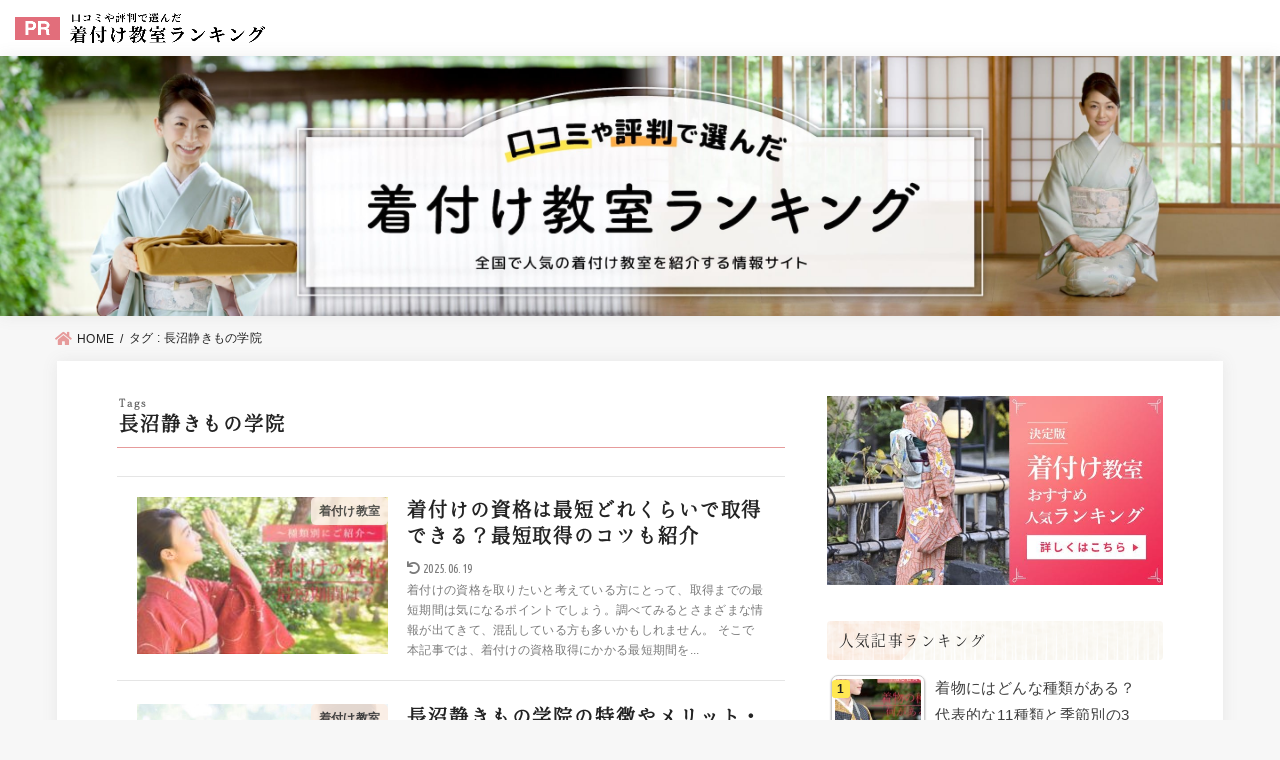

--- FILE ---
content_type: text/html; charset=UTF-8
request_url: https://kitsuke-school.jp/tag/%E9%95%B7%E6%B2%BC%E9%9D%99%E3%81%8D%E3%82%82%E3%81%AE%E5%AD%A6%E9%99%A2/
body_size: 18322
content:
<!doctype html>
<html lang="ja">

<head>
	<meta charset="utf-8">
<meta http-equiv="X-UA-Compatible" content="IE=edge">
<meta name="HandheldFriendly" content="True">
<meta name="MobileOptimized" content="320">
<meta name="viewport" content="width=device-width, initial-scale=1"/>
<link rel="pingback" href="https://kitsuke-school.jp/xmlrpc.php">
<meta name='robots' content='index, follow, max-image-preview:large, max-snippet:-1, max-video-preview:-1' />
<script>
  (function(d) {
    var config = {
      kitId: 'mgp6vib',
      scriptTimeout: 3000,
      async: true
    },
    h=d.documentElement,t=setTimeout(function(){h.className=h.className.replace(/\bwf-loading\b/g,"")+" wf-inactive";},config.scriptTimeout),tk=d.createElement("script"),f=false,s=d.getElementsByTagName("script")[0],a;h.className+=" wf-loading";tk.src='https://use.typekit.net/'+config.kitId+'.js';tk.async=true;tk.onload=tk.onreadystatechange=function(){a=this.readyState;if(f||a&&a!="complete"&&a!="loaded")return;f=true;clearTimeout(t);try{Typekit.load(config)}catch(e){}};s.parentNode.insertBefore(tk,s)
  })(document);
</script>
	<!-- This site is optimized with the Yoast SEO plugin v19.10 - https://yoast.com/wordpress/plugins/seo/ -->
	<title>長沼静きもの学院 | 着付け教室ランキング</title>
	<link rel="canonical" href="https://kitsuke-school.jp/tag/長沼静きもの学院/" />
	<meta property="og:locale" content="ja_JP" />
	<meta property="og:type" content="article" />
	<meta property="og:title" content="長沼静きもの学院 | 着付け教室ランキング" />
	<meta property="og:url" content="https://kitsuke-school.jp/tag/長沼静きもの学院/" />
	<meta property="og:site_name" content="口コミや評判で選んだ人気の着付け教室ランキング！" />
	<meta name="twitter:card" content="summary_large_image" />
	<script type="application/ld+json" class="yoast-schema-graph">{"@context":"https://schema.org","@graph":[{"@type":"CollectionPage","@id":"https://kitsuke-school.jp/tag/%e9%95%b7%e6%b2%bc%e9%9d%99%e3%81%8d%e3%82%82%e3%81%ae%e5%ad%a6%e9%99%a2/","url":"https://kitsuke-school.jp/tag/%e9%95%b7%e6%b2%bc%e9%9d%99%e3%81%8d%e3%82%82%e3%81%ae%e5%ad%a6%e9%99%a2/","name":"長沼静きもの学院 | 着付け教室ランキング","isPartOf":{"@id":"https://kitsuke-school.jp/#website"},"primaryImageOfPage":{"@id":"https://kitsuke-school.jp/tag/%e9%95%b7%e6%b2%bc%e9%9d%99%e3%81%8d%e3%82%82%e3%81%ae%e5%ad%a6%e9%99%a2/#primaryimage"},"image":{"@id":"https://kitsuke-school.jp/tag/%e9%95%b7%e6%b2%bc%e9%9d%99%e3%81%8d%e3%82%82%e3%81%ae%e5%ad%a6%e9%99%a2/#primaryimage"},"thumbnailUrl":"https://kitsuke-school.jp/wp-content/uploads/2021/11/kitsuke-shikaku.jpg","breadcrumb":{"@id":"https://kitsuke-school.jp/tag/%e9%95%b7%e6%b2%bc%e9%9d%99%e3%81%8d%e3%82%82%e3%81%ae%e5%ad%a6%e9%99%a2/#breadcrumb"},"inLanguage":"ja"},{"@type":"ImageObject","inLanguage":"ja","@id":"https://kitsuke-school.jp/tag/%e9%95%b7%e6%b2%bc%e9%9d%99%e3%81%8d%e3%82%82%e3%81%ae%e5%ad%a6%e9%99%a2/#primaryimage","url":"https://kitsuke-school.jp/wp-content/uploads/2021/11/kitsuke-shikaku.jpg","contentUrl":"https://kitsuke-school.jp/wp-content/uploads/2021/11/kitsuke-shikaku.jpg","width":1338,"height":714,"caption":"着付け　資格　最短"},{"@type":"BreadcrumbList","@id":"https://kitsuke-school.jp/tag/%e9%95%b7%e6%b2%bc%e9%9d%99%e3%81%8d%e3%82%82%e3%81%ae%e5%ad%a6%e9%99%a2/#breadcrumb","itemListElement":[{"@type":"ListItem","position":1,"name":"ホーム","item":"https://kitsuke-school.jp/"},{"@type":"ListItem","position":2,"name":"長沼静きもの学院"}]},{"@type":"WebSite","@id":"https://kitsuke-school.jp/#website","url":"https://kitsuke-school.jp/","name":"口コミや評判で選んだ人気の着付け教室ランキング！","description":"","potentialAction":[{"@type":"SearchAction","target":{"@type":"EntryPoint","urlTemplate":"https://kitsuke-school.jp/?s={search_term_string}"},"query-input":"required name=search_term_string"}],"inLanguage":"ja"}]}</script>
	<!-- / Yoast SEO plugin. -->


<link rel='dns-prefetch' href='//fonts.googleapis.com' />
<link rel='dns-prefetch' href='//use.fontawesome.com' />
<link rel="alternate" type="application/rss+xml" title="口コミや評判で選んだ人気の着付け教室ランキング！ &raquo; フィード" href="https://kitsuke-school.jp/feed/" />
<link rel="alternate" type="application/rss+xml" title="口コミや評判で選んだ人気の着付け教室ランキング！ &raquo; コメントフィード" href="https://kitsuke-school.jp/comments/feed/" />
<link rel="alternate" type="application/rss+xml" title="口コミや評判で選んだ人気の着付け教室ランキング！ &raquo; 長沼静きもの学院 タグのフィード" href="https://kitsuke-school.jp/tag/%e9%95%b7%e6%b2%bc%e9%9d%99%e3%81%8d%e3%82%82%e3%81%ae%e5%ad%a6%e9%99%a2/feed/" />
<style id='wp-img-auto-sizes-contain-inline-css' type='text/css'>
img:is([sizes=auto i],[sizes^="auto," i]){contain-intrinsic-size:3000px 1500px}
/*# sourceURL=wp-img-auto-sizes-contain-inline-css */
</style>
<style id='wp-emoji-styles-inline-css' type='text/css'>

	img.wp-smiley, img.emoji {
		display: inline !important;
		border: none !important;
		box-shadow: none !important;
		height: 1em !important;
		width: 1em !important;
		margin: 0 0.07em !important;
		vertical-align: -0.1em !important;
		background: none !important;
		padding: 0 !important;
	}
/*# sourceURL=wp-emoji-styles-inline-css */
</style>
<style id='wp-block-library-inline-css' type='text/css'>
:root{--wp-block-synced-color:#7a00df;--wp-block-synced-color--rgb:122,0,223;--wp-bound-block-color:var(--wp-block-synced-color);--wp-editor-canvas-background:#ddd;--wp-admin-theme-color:#007cba;--wp-admin-theme-color--rgb:0,124,186;--wp-admin-theme-color-darker-10:#006ba1;--wp-admin-theme-color-darker-10--rgb:0,107,160.5;--wp-admin-theme-color-darker-20:#005a87;--wp-admin-theme-color-darker-20--rgb:0,90,135;--wp-admin-border-width-focus:2px}@media (min-resolution:192dpi){:root{--wp-admin-border-width-focus:1.5px}}.wp-element-button{cursor:pointer}:root .has-very-light-gray-background-color{background-color:#eee}:root .has-very-dark-gray-background-color{background-color:#313131}:root .has-very-light-gray-color{color:#eee}:root .has-very-dark-gray-color{color:#313131}:root .has-vivid-green-cyan-to-vivid-cyan-blue-gradient-background{background:linear-gradient(135deg,#00d084,#0693e3)}:root .has-purple-crush-gradient-background{background:linear-gradient(135deg,#34e2e4,#4721fb 50%,#ab1dfe)}:root .has-hazy-dawn-gradient-background{background:linear-gradient(135deg,#faaca8,#dad0ec)}:root .has-subdued-olive-gradient-background{background:linear-gradient(135deg,#fafae1,#67a671)}:root .has-atomic-cream-gradient-background{background:linear-gradient(135deg,#fdd79a,#004a59)}:root .has-nightshade-gradient-background{background:linear-gradient(135deg,#330968,#31cdcf)}:root .has-midnight-gradient-background{background:linear-gradient(135deg,#020381,#2874fc)}:root{--wp--preset--font-size--normal:16px;--wp--preset--font-size--huge:42px}.has-regular-font-size{font-size:1em}.has-larger-font-size{font-size:2.625em}.has-normal-font-size{font-size:var(--wp--preset--font-size--normal)}.has-huge-font-size{font-size:var(--wp--preset--font-size--huge)}.has-text-align-center{text-align:center}.has-text-align-left{text-align:left}.has-text-align-right{text-align:right}.has-fit-text{white-space:nowrap!important}#end-resizable-editor-section{display:none}.aligncenter{clear:both}.items-justified-left{justify-content:flex-start}.items-justified-center{justify-content:center}.items-justified-right{justify-content:flex-end}.items-justified-space-between{justify-content:space-between}.screen-reader-text{border:0;clip-path:inset(50%);height:1px;margin:-1px;overflow:hidden;padding:0;position:absolute;width:1px;word-wrap:normal!important}.screen-reader-text:focus{background-color:#ddd;clip-path:none;color:#444;display:block;font-size:1em;height:auto;left:5px;line-height:normal;padding:15px 23px 14px;text-decoration:none;top:5px;width:auto;z-index:100000}html :where(.has-border-color){border-style:solid}html :where([style*=border-top-color]){border-top-style:solid}html :where([style*=border-right-color]){border-right-style:solid}html :where([style*=border-bottom-color]){border-bottom-style:solid}html :where([style*=border-left-color]){border-left-style:solid}html :where([style*=border-width]){border-style:solid}html :where([style*=border-top-width]){border-top-style:solid}html :where([style*=border-right-width]){border-right-style:solid}html :where([style*=border-bottom-width]){border-bottom-style:solid}html :where([style*=border-left-width]){border-left-style:solid}html :where(img[class*=wp-image-]){height:auto;max-width:100%}:where(figure){margin:0 0 1em}html :where(.is-position-sticky){--wp-admin--admin-bar--position-offset:var(--wp-admin--admin-bar--height,0px)}@media screen and (max-width:600px){html :where(.is-position-sticky){--wp-admin--admin-bar--position-offset:0px}}

/*# sourceURL=wp-block-library-inline-css */
</style><style id='wp-block-heading-inline-css' type='text/css'>
h1:where(.wp-block-heading).has-background,h2:where(.wp-block-heading).has-background,h3:where(.wp-block-heading).has-background,h4:where(.wp-block-heading).has-background,h5:where(.wp-block-heading).has-background,h6:where(.wp-block-heading).has-background{padding:1.25em 2.375em}h1.has-text-align-left[style*=writing-mode]:where([style*=vertical-lr]),h1.has-text-align-right[style*=writing-mode]:where([style*=vertical-rl]),h2.has-text-align-left[style*=writing-mode]:where([style*=vertical-lr]),h2.has-text-align-right[style*=writing-mode]:where([style*=vertical-rl]),h3.has-text-align-left[style*=writing-mode]:where([style*=vertical-lr]),h3.has-text-align-right[style*=writing-mode]:where([style*=vertical-rl]),h4.has-text-align-left[style*=writing-mode]:where([style*=vertical-lr]),h4.has-text-align-right[style*=writing-mode]:where([style*=vertical-rl]),h5.has-text-align-left[style*=writing-mode]:where([style*=vertical-lr]),h5.has-text-align-right[style*=writing-mode]:where([style*=vertical-rl]),h6.has-text-align-left[style*=writing-mode]:where([style*=vertical-lr]),h6.has-text-align-right[style*=writing-mode]:where([style*=vertical-rl]){rotate:180deg}
/*# sourceURL=https://kitsuke-school.jp/wp-includes/blocks/heading/style.min.css */
</style>
<style id='wp-block-paragraph-inline-css' type='text/css'>
.is-small-text{font-size:.875em}.is-regular-text{font-size:1em}.is-large-text{font-size:2.25em}.is-larger-text{font-size:3em}.has-drop-cap:not(:focus):first-letter{float:left;font-size:8.4em;font-style:normal;font-weight:100;line-height:.68;margin:.05em .1em 0 0;text-transform:uppercase}body.rtl .has-drop-cap:not(:focus):first-letter{float:none;margin-left:.1em}p.has-drop-cap.has-background{overflow:hidden}:root :where(p.has-background){padding:1.25em 2.375em}:where(p.has-text-color:not(.has-link-color)) a{color:inherit}p.has-text-align-left[style*="writing-mode:vertical-lr"],p.has-text-align-right[style*="writing-mode:vertical-rl"]{rotate:180deg}
/*# sourceURL=https://kitsuke-school.jp/wp-includes/blocks/paragraph/style.min.css */
</style>
<style id='wp-block-quote-inline-css' type='text/css'>
.wp-block-quote{box-sizing:border-box;overflow-wrap:break-word}.wp-block-quote.is-large:where(:not(.is-style-plain)),.wp-block-quote.is-style-large:where(:not(.is-style-plain)){margin-bottom:1em;padding:0 1em}.wp-block-quote.is-large:where(:not(.is-style-plain)) p,.wp-block-quote.is-style-large:where(:not(.is-style-plain)) p{font-size:1.5em;font-style:italic;line-height:1.6}.wp-block-quote.is-large:where(:not(.is-style-plain)) cite,.wp-block-quote.is-large:where(:not(.is-style-plain)) footer,.wp-block-quote.is-style-large:where(:not(.is-style-plain)) cite,.wp-block-quote.is-style-large:where(:not(.is-style-plain)) footer{font-size:1.125em;text-align:right}.wp-block-quote>cite{display:block}
/*# sourceURL=https://kitsuke-school.jp/wp-includes/blocks/quote/style.min.css */
</style>
<style id='wp-block-table-inline-css' type='text/css'>
.wp-block-table{overflow-x:auto}.wp-block-table table{border-collapse:collapse;width:100%}.wp-block-table thead{border-bottom:3px solid}.wp-block-table tfoot{border-top:3px solid}.wp-block-table td,.wp-block-table th{border:1px solid;padding:.5em}.wp-block-table .has-fixed-layout{table-layout:fixed;width:100%}.wp-block-table .has-fixed-layout td,.wp-block-table .has-fixed-layout th{word-break:break-word}.wp-block-table.aligncenter,.wp-block-table.alignleft,.wp-block-table.alignright{display:table;width:auto}.wp-block-table.aligncenter td,.wp-block-table.aligncenter th,.wp-block-table.alignleft td,.wp-block-table.alignleft th,.wp-block-table.alignright td,.wp-block-table.alignright th{word-break:break-word}.wp-block-table .has-subtle-light-gray-background-color{background-color:#f3f4f5}.wp-block-table .has-subtle-pale-green-background-color{background-color:#e9fbe5}.wp-block-table .has-subtle-pale-blue-background-color{background-color:#e7f5fe}.wp-block-table .has-subtle-pale-pink-background-color{background-color:#fcf0ef}.wp-block-table.is-style-stripes{background-color:initial;border-collapse:inherit;border-spacing:0}.wp-block-table.is-style-stripes tbody tr:nth-child(odd){background-color:#f0f0f0}.wp-block-table.is-style-stripes.has-subtle-light-gray-background-color tbody tr:nth-child(odd){background-color:#f3f4f5}.wp-block-table.is-style-stripes.has-subtle-pale-green-background-color tbody tr:nth-child(odd){background-color:#e9fbe5}.wp-block-table.is-style-stripes.has-subtle-pale-blue-background-color tbody tr:nth-child(odd){background-color:#e7f5fe}.wp-block-table.is-style-stripes.has-subtle-pale-pink-background-color tbody tr:nth-child(odd){background-color:#fcf0ef}.wp-block-table.is-style-stripes td,.wp-block-table.is-style-stripes th{border-color:#0000}.wp-block-table.is-style-stripes{border-bottom:1px solid #f0f0f0}.wp-block-table .has-border-color td,.wp-block-table .has-border-color th,.wp-block-table .has-border-color tr,.wp-block-table .has-border-color>*{border-color:inherit}.wp-block-table table[style*=border-top-color] tr:first-child,.wp-block-table table[style*=border-top-color] tr:first-child td,.wp-block-table table[style*=border-top-color] tr:first-child th,.wp-block-table table[style*=border-top-color]>*,.wp-block-table table[style*=border-top-color]>* td,.wp-block-table table[style*=border-top-color]>* th{border-top-color:inherit}.wp-block-table table[style*=border-top-color] tr:not(:first-child){border-top-color:initial}.wp-block-table table[style*=border-right-color] td:last-child,.wp-block-table table[style*=border-right-color] th,.wp-block-table table[style*=border-right-color] tr,.wp-block-table table[style*=border-right-color]>*{border-right-color:inherit}.wp-block-table table[style*=border-bottom-color] tr:last-child,.wp-block-table table[style*=border-bottom-color] tr:last-child td,.wp-block-table table[style*=border-bottom-color] tr:last-child th,.wp-block-table table[style*=border-bottom-color]>*,.wp-block-table table[style*=border-bottom-color]>* td,.wp-block-table table[style*=border-bottom-color]>* th{border-bottom-color:inherit}.wp-block-table table[style*=border-bottom-color] tr:not(:last-child){border-bottom-color:initial}.wp-block-table table[style*=border-left-color] td:first-child,.wp-block-table table[style*=border-left-color] th,.wp-block-table table[style*=border-left-color] tr,.wp-block-table table[style*=border-left-color]>*{border-left-color:inherit}.wp-block-table table[style*=border-style] td,.wp-block-table table[style*=border-style] th,.wp-block-table table[style*=border-style] tr,.wp-block-table table[style*=border-style]>*{border-style:inherit}.wp-block-table table[style*=border-width] td,.wp-block-table table[style*=border-width] th,.wp-block-table table[style*=border-width] tr,.wp-block-table table[style*=border-width]>*{border-style:inherit;border-width:inherit}
/*# sourceURL=https://kitsuke-school.jp/wp-includes/blocks/table/style.min.css */
</style>
<style id='global-styles-inline-css' type='text/css'>
:root{--wp--preset--aspect-ratio--square: 1;--wp--preset--aspect-ratio--4-3: 4/3;--wp--preset--aspect-ratio--3-4: 3/4;--wp--preset--aspect-ratio--3-2: 3/2;--wp--preset--aspect-ratio--2-3: 2/3;--wp--preset--aspect-ratio--16-9: 16/9;--wp--preset--aspect-ratio--9-16: 9/16;--wp--preset--color--black: #000;--wp--preset--color--cyan-bluish-gray: #abb8c3;--wp--preset--color--white: #fff;--wp--preset--color--pale-pink: #f78da7;--wp--preset--color--vivid-red: #cf2e2e;--wp--preset--color--luminous-vivid-orange: #ff6900;--wp--preset--color--luminous-vivid-amber: #fcb900;--wp--preset--color--light-green-cyan: #7bdcb5;--wp--preset--color--vivid-green-cyan: #00d084;--wp--preset--color--pale-cyan-blue: #8ed1fc;--wp--preset--color--vivid-cyan-blue: #0693e3;--wp--preset--color--vivid-purple: #9b51e0;--wp--preset--color--mainttlbg: #e69b9b;--wp--preset--color--mainttltext: #ffffff;--wp--preset--gradient--vivid-cyan-blue-to-vivid-purple: linear-gradient(135deg,rgb(6,147,227) 0%,rgb(155,81,224) 100%);--wp--preset--gradient--light-green-cyan-to-vivid-green-cyan: linear-gradient(135deg,rgb(122,220,180) 0%,rgb(0,208,130) 100%);--wp--preset--gradient--luminous-vivid-amber-to-luminous-vivid-orange: linear-gradient(135deg,rgb(252,185,0) 0%,rgb(255,105,0) 100%);--wp--preset--gradient--luminous-vivid-orange-to-vivid-red: linear-gradient(135deg,rgb(255,105,0) 0%,rgb(207,46,46) 100%);--wp--preset--gradient--very-light-gray-to-cyan-bluish-gray: linear-gradient(135deg,rgb(238,238,238) 0%,rgb(169,184,195) 100%);--wp--preset--gradient--cool-to-warm-spectrum: linear-gradient(135deg,rgb(74,234,220) 0%,rgb(151,120,209) 20%,rgb(207,42,186) 40%,rgb(238,44,130) 60%,rgb(251,105,98) 80%,rgb(254,248,76) 100%);--wp--preset--gradient--blush-light-purple: linear-gradient(135deg,rgb(255,206,236) 0%,rgb(152,150,240) 100%);--wp--preset--gradient--blush-bordeaux: linear-gradient(135deg,rgb(254,205,165) 0%,rgb(254,45,45) 50%,rgb(107,0,62) 100%);--wp--preset--gradient--luminous-dusk: linear-gradient(135deg,rgb(255,203,112) 0%,rgb(199,81,192) 50%,rgb(65,88,208) 100%);--wp--preset--gradient--pale-ocean: linear-gradient(135deg,rgb(255,245,203) 0%,rgb(182,227,212) 50%,rgb(51,167,181) 100%);--wp--preset--gradient--electric-grass: linear-gradient(135deg,rgb(202,248,128) 0%,rgb(113,206,126) 100%);--wp--preset--gradient--midnight: linear-gradient(135deg,rgb(2,3,129) 0%,rgb(40,116,252) 100%);--wp--preset--font-size--small: 13px;--wp--preset--font-size--medium: 20px;--wp--preset--font-size--large: 36px;--wp--preset--font-size--x-large: 42px;--wp--preset--spacing--20: 0.44rem;--wp--preset--spacing--30: 0.67rem;--wp--preset--spacing--40: 1rem;--wp--preset--spacing--50: 1.5rem;--wp--preset--spacing--60: 2.25rem;--wp--preset--spacing--70: 3.38rem;--wp--preset--spacing--80: 5.06rem;--wp--preset--shadow--natural: 6px 6px 9px rgba(0, 0, 0, 0.2);--wp--preset--shadow--deep: 12px 12px 50px rgba(0, 0, 0, 0.4);--wp--preset--shadow--sharp: 6px 6px 0px rgba(0, 0, 0, 0.2);--wp--preset--shadow--outlined: 6px 6px 0px -3px rgb(255, 255, 255), 6px 6px rgb(0, 0, 0);--wp--preset--shadow--crisp: 6px 6px 0px rgb(0, 0, 0);}:where(.is-layout-flex){gap: 0.5em;}:where(.is-layout-grid){gap: 0.5em;}body .is-layout-flex{display: flex;}.is-layout-flex{flex-wrap: wrap;align-items: center;}.is-layout-flex > :is(*, div){margin: 0;}body .is-layout-grid{display: grid;}.is-layout-grid > :is(*, div){margin: 0;}:where(.wp-block-columns.is-layout-flex){gap: 2em;}:where(.wp-block-columns.is-layout-grid){gap: 2em;}:where(.wp-block-post-template.is-layout-flex){gap: 1.25em;}:where(.wp-block-post-template.is-layout-grid){gap: 1.25em;}.has-black-color{color: var(--wp--preset--color--black) !important;}.has-cyan-bluish-gray-color{color: var(--wp--preset--color--cyan-bluish-gray) !important;}.has-white-color{color: var(--wp--preset--color--white) !important;}.has-pale-pink-color{color: var(--wp--preset--color--pale-pink) !important;}.has-vivid-red-color{color: var(--wp--preset--color--vivid-red) !important;}.has-luminous-vivid-orange-color{color: var(--wp--preset--color--luminous-vivid-orange) !important;}.has-luminous-vivid-amber-color{color: var(--wp--preset--color--luminous-vivid-amber) !important;}.has-light-green-cyan-color{color: var(--wp--preset--color--light-green-cyan) !important;}.has-vivid-green-cyan-color{color: var(--wp--preset--color--vivid-green-cyan) !important;}.has-pale-cyan-blue-color{color: var(--wp--preset--color--pale-cyan-blue) !important;}.has-vivid-cyan-blue-color{color: var(--wp--preset--color--vivid-cyan-blue) !important;}.has-vivid-purple-color{color: var(--wp--preset--color--vivid-purple) !important;}.has-black-background-color{background-color: var(--wp--preset--color--black) !important;}.has-cyan-bluish-gray-background-color{background-color: var(--wp--preset--color--cyan-bluish-gray) !important;}.has-white-background-color{background-color: var(--wp--preset--color--white) !important;}.has-pale-pink-background-color{background-color: var(--wp--preset--color--pale-pink) !important;}.has-vivid-red-background-color{background-color: var(--wp--preset--color--vivid-red) !important;}.has-luminous-vivid-orange-background-color{background-color: var(--wp--preset--color--luminous-vivid-orange) !important;}.has-luminous-vivid-amber-background-color{background-color: var(--wp--preset--color--luminous-vivid-amber) !important;}.has-light-green-cyan-background-color{background-color: var(--wp--preset--color--light-green-cyan) !important;}.has-vivid-green-cyan-background-color{background-color: var(--wp--preset--color--vivid-green-cyan) !important;}.has-pale-cyan-blue-background-color{background-color: var(--wp--preset--color--pale-cyan-blue) !important;}.has-vivid-cyan-blue-background-color{background-color: var(--wp--preset--color--vivid-cyan-blue) !important;}.has-vivid-purple-background-color{background-color: var(--wp--preset--color--vivid-purple) !important;}.has-black-border-color{border-color: var(--wp--preset--color--black) !important;}.has-cyan-bluish-gray-border-color{border-color: var(--wp--preset--color--cyan-bluish-gray) !important;}.has-white-border-color{border-color: var(--wp--preset--color--white) !important;}.has-pale-pink-border-color{border-color: var(--wp--preset--color--pale-pink) !important;}.has-vivid-red-border-color{border-color: var(--wp--preset--color--vivid-red) !important;}.has-luminous-vivid-orange-border-color{border-color: var(--wp--preset--color--luminous-vivid-orange) !important;}.has-luminous-vivid-amber-border-color{border-color: var(--wp--preset--color--luminous-vivid-amber) !important;}.has-light-green-cyan-border-color{border-color: var(--wp--preset--color--light-green-cyan) !important;}.has-vivid-green-cyan-border-color{border-color: var(--wp--preset--color--vivid-green-cyan) !important;}.has-pale-cyan-blue-border-color{border-color: var(--wp--preset--color--pale-cyan-blue) !important;}.has-vivid-cyan-blue-border-color{border-color: var(--wp--preset--color--vivid-cyan-blue) !important;}.has-vivid-purple-border-color{border-color: var(--wp--preset--color--vivid-purple) !important;}.has-vivid-cyan-blue-to-vivid-purple-gradient-background{background: var(--wp--preset--gradient--vivid-cyan-blue-to-vivid-purple) !important;}.has-light-green-cyan-to-vivid-green-cyan-gradient-background{background: var(--wp--preset--gradient--light-green-cyan-to-vivid-green-cyan) !important;}.has-luminous-vivid-amber-to-luminous-vivid-orange-gradient-background{background: var(--wp--preset--gradient--luminous-vivid-amber-to-luminous-vivid-orange) !important;}.has-luminous-vivid-orange-to-vivid-red-gradient-background{background: var(--wp--preset--gradient--luminous-vivid-orange-to-vivid-red) !important;}.has-very-light-gray-to-cyan-bluish-gray-gradient-background{background: var(--wp--preset--gradient--very-light-gray-to-cyan-bluish-gray) !important;}.has-cool-to-warm-spectrum-gradient-background{background: var(--wp--preset--gradient--cool-to-warm-spectrum) !important;}.has-blush-light-purple-gradient-background{background: var(--wp--preset--gradient--blush-light-purple) !important;}.has-blush-bordeaux-gradient-background{background: var(--wp--preset--gradient--blush-bordeaux) !important;}.has-luminous-dusk-gradient-background{background: var(--wp--preset--gradient--luminous-dusk) !important;}.has-pale-ocean-gradient-background{background: var(--wp--preset--gradient--pale-ocean) !important;}.has-electric-grass-gradient-background{background: var(--wp--preset--gradient--electric-grass) !important;}.has-midnight-gradient-background{background: var(--wp--preset--gradient--midnight) !important;}.has-small-font-size{font-size: var(--wp--preset--font-size--small) !important;}.has-medium-font-size{font-size: var(--wp--preset--font-size--medium) !important;}.has-large-font-size{font-size: var(--wp--preset--font-size--large) !important;}.has-x-large-font-size{font-size: var(--wp--preset--font-size--x-large) !important;}
/*# sourceURL=global-styles-inline-css */
</style>

<style id='classic-theme-styles-inline-css' type='text/css'>
/*! This file is auto-generated */
.wp-block-button__link{color:#fff;background-color:#32373c;border-radius:9999px;box-shadow:none;text-decoration:none;padding:calc(.667em + 2px) calc(1.333em + 2px);font-size:1.125em}.wp-block-file__button{background:#32373c;color:#fff;text-decoration:none}
/*# sourceURL=/wp-includes/css/classic-themes.min.css */
</style>
<link rel='stylesheet' id='toc-screen-css' href='https://kitsuke-school.jp/wp-content/plugins/table-of-contents-plus/screen.min.css?ver=2106' type='text/css' media='all' />
<link rel='stylesheet' id='tptn-style-left-thumbs-css' href='https://kitsuke-school.jp/wp-content/plugins/top-10/css/left-thumbs.min.css?ver=3.2.1' type='text/css' media='all' />
<style id='tptn-style-left-thumbs-inline-css' type='text/css'>

			.tptn-left-thumbs a {
			  width: 250px;
			  height: 250px;
			  text-decoration: none;
			}
			.tptn-left-thumbs img {
				width: 250px;
				max-height: 250px;
				margin: auto;
			}
			.tptn-left-thumbs .tptn_title {
			  width: 100%;
			}
			

			.tptn_posts_widget2 img.tptn_thumb {
				width: 94px !important;
				height: 53px !important;
			}
			
/*# sourceURL=tptn-style-left-thumbs-inline-css */
</style>
<link rel='stylesheet' id='stk_style-css' href='https://kitsuke-school.jp/wp-content/themes/jstork19/style.css?ver=2.4.1' type='text/css' media='all' />
<style id='stk_style-inline-css' type='text/css'>
@media only screen and (max-width:480px){#toc_container{font-size:90%}}#toc_container{width:100%!important;padding:1.2em;border:5px solid rgba(100,100,100,.2)}#toc_container li{margin:1em 0;font-weight:bold}#toc_container li li{font-weight:normal;margin:.5em 0}#toc_container li::before{content:none}#toc_container .toc_number{display:inline-block;font-weight:bold;font-size:75%;background-color:var(--main-ttl-bg);color:var(--main-ttl-color);min-width:2.1em;min-height:2.1em;line-height:2.1;text-align:center;border-radius:1em;margin-right:.3em;padding:0 7px}#toc_container a{color:inherit;text-decoration:none}#toc_container a:hover{text-decoration:underline}#toc_container p.toc_title{max-width:580px;font-weight:bold;text-align:left;margin:0 auto;font-size:100%;vertical-align:middle}#toc_container .toc_title::before{display:inline-block;font-family:"Font Awesome 5 Free";font-weight:900;content:"\f03a";margin-right:.8em;margin-left:.4em;transform:scale(1.4);color:var(--main-ttl-bg)}#toc_container .toc_title .toc_toggle{font-size:80%;font-weight:normal;margin-left:.2em}#toc_container .toc_list{max-width:580px;margin-left:auto;margin-right:auto}#toc_container .toc_list>li{padding-left:0}
:root{--main-text-color:#232323;--main-link-color:#e69b9b;--main-link-color-hover:#d18c8c;--main-ttl-bg:#e69b9b;--main-ttl-bg-rgba:rgba(230,155,155,.1);--main-ttl-color:#fff;--header-bg:#e69b9b;--header-logo-color:#ee2;--header-text-color:#edf9fc;--inner-content-bg:#fff;--label-bg:#fcee21;--label-text-color:#3e3e3e;--slider-text-color:#444;--side-text-color:#3e3e3e;--footer-bg:#fff;--footer-text-color:#2b2b2b;--footer-link-color:#0071aa;--new-mark-bg:#ff6347;--oc-box-blue:#82c8e2;--oc-box-blue-inner:#d4f3ff;--oc-box-red:#ee5656;--oc-box-red-inner:#feeeed;--oc-box-yellow:#ded647;--oc-box-yellow-inner:#fff8d4;--oc-box-green:#79e37c;--oc-box-green-inner:#d8f7c3;--oc-box-pink:#f7b2b2;--oc-box-pink-inner:#fee;--oc-box-gray:#9c9c9c;--oc-box-gray-inner:#f5f5f5;--oc-box-black:#313131;--oc-box-black-inner:#404040}
/*# sourceURL=stk_style-inline-css */
</style>
<link rel='stylesheet' id='stk_child-style-css' href='https://kitsuke-school.jp/wp-content/themes/jstork19_custom/style.css?v3' type='text/css' media='all' />
<link rel='stylesheet' id='stk_iconfont_style-css' href='https://kitsuke-school.jp/wp-content/themes/jstork19/webfonts/skticon/style.css' type='text/css' media='all' />
<link rel='stylesheet' id='gf_font-css' href='https://fonts.googleapis.com/css?family=Ubuntu+Condensed&#038;display=swap' type='text/css' media='all' />
<style id='gf_font-inline-css' type='text/css'>
.gf {font-family: "Ubuntu Condensed", "游ゴシック", "Yu Gothic", "游ゴシック体", "YuGothic", "Hiragino Kaku Gothic ProN", Meiryo, sans-serif;}
/*# sourceURL=gf_font-inline-css */
</style>
<link rel='stylesheet' id='fontawesome-css' href='https://use.fontawesome.com/releases/v5.13.0/css/all.css' type='text/css' media='all' />
<link rel='stylesheet' id='tablepress-default-css' href='https://kitsuke-school.jp/wp-content/plugins/tablepress/css/default.min.css?ver=1.14' type='text/css' media='all' />
<script type="text/javascript" src="https://kitsuke-school.jp/wp-includes/js/jquery/jquery.min.js?ver=3.7.1" id="jquery-core-js"></script>
<script type="text/javascript" src="https://kitsuke-school.jp/wp-includes/js/jquery/jquery-migrate.min.js?ver=3.4.1" id="jquery-migrate-js"></script>
<link rel="https://api.w.org/" href="https://kitsuke-school.jp/wp-json/" /><link rel="alternate" title="JSON" type="application/json" href="https://kitsuke-school.jp/wp-json/wp/v2/tags/114" /><link rel="EditURI" type="application/rsd+xml" title="RSD" href="https://kitsuke-school.jp/xmlrpc.php?rsd" />

<style type="text/css">0</style><!-- Clarity  heatmap -->
<script type="text/javascript">
    (function(c,l,a,r,i,t,y){
        c[a]=c[a]||function(){(c[a].q=c[a].q||[]).push(arguments)};
        t=l.createElement(r);t.async=1;t.src="https://www.clarity.ms/tag/"+i;
        y=l.getElementsByTagName(r)[0];y.parentNode.insertBefore(t,y);
    })(window, document, "clarity", "script", "fu3v5a2osy");
</script>

<!-- Google Tag Manager -->
<script>(function(w,d,s,l,i){w[l]=w[l]||[];w[l].push({'gtm.start':
new Date().getTime(),event:'gtm.js'});var f=d.getElementsByTagName(s)[0],
j=d.createElement(s),dl=l!='dataLayer'?'&l='+l:'';j.async=true;j.src=
'https://www.googletagmanager.com/gtm.js?id='+i+dl;f.parentNode.insertBefore(j,f);
})(window,document,'script','dataLayer','GTM-NFXJS2Q');</script>
<!-- End Google Tag Manager --><noscript><style>.lazyload[data-src]{display:none !important;}</style></noscript><style>.lazyload{background-image:none !important;}.lazyload:before{background-image:none !important;}</style><style id="uagb-style-conditional-extension">@media (min-width: 1025px){body .uag-hide-desktop.uagb-google-map__wrap,body .uag-hide-desktop{display:none !important}}@media (min-width: 768px) and (max-width: 1024px){body .uag-hide-tab.uagb-google-map__wrap,body .uag-hide-tab{display:none !important}}@media (max-width: 767px){body .uag-hide-mob.uagb-google-map__wrap,body .uag-hide-mob{display:none !important}}</style><link rel="icon" href="https://kitsuke-school.jp/wp-content/uploads/2021/04/cropped-グループ-6665-32x32.jpg" sizes="32x32" />
<link rel="icon" href="https://kitsuke-school.jp/wp-content/uploads/2021/04/cropped-グループ-6665-192x192.jpg" sizes="192x192" />
<link rel="apple-touch-icon" href="https://kitsuke-school.jp/wp-content/uploads/2021/04/cropped-グループ-6665-180x180.jpg" />
<meta name="msapplication-TileImage" content="https://kitsuke-school.jp/wp-content/uploads/2021/04/cropped-グループ-6665-270x270.jpg" />
</head>

<body class="archive tag tag-114 wp-embed-responsive wp-theme-jstork19 wp-child-theme-jstork19_custom gf_UbuntuCon bgfull">
<script data-cfasync="false" data-no-defer="1">var ewww_webp_supported=false;</script>
	<!-- Google Tag Manager (noscript) -->
<noscript><iframe src="https://www.googletagmanager.com/ns.html?id=GTM-NFXJS2Q"
height="0" width="0" style="display:none;visibility:hidden"></iframe></noscript>
<!-- End Google Tag Manager (noscript) -->
	<div id="container">

		
			<div class="top-header">
				<a href="https://kitsuke-school.jp/">
					<img src="https://kitsuke-school.jp/wp-content/themes/jstork19_custom/img/header-logo.png" alt="口コミや評判で選んだ人気の着付け教室ランキング！" data-src="https://kitsuke-school.jp/wp-content/themes/jstork19_custom/img/header-logo.png" decoding="async" class=" lazyloaded">
			</div>
			</a>

			<header id="header" class="header">
				<div id="inner-header" class="wrap">
					<div id="site__logo" class="fs_m"><p class="h1 img"><picture><source media="(max-width:767px)"  data-srcset="https://kitsuke-school.jp/wp-content/themes/jstork19_custom/img/header_sp.jpg" /><source media="(min-width:768px)"  data-srcset="https://kitsuke-school.jp/wp-content/themes/jstork19_custom/img/header_pc@2x.jpg 2x" /><img src="[data-uri]" alt="口コミや評判で選んだ人気の着付け教室ランキング！" data-src="https://kitsuke-school.jp/wp-content/themes/jstork19_custom/img/header_pc.jpg" decoding="async" class="lazyload" /><noscript><img src="https://kitsuke-school.jp/wp-content/themes/jstork19_custom/img/header_pc.jpg" alt="口コミや評判で選んだ人気の着付け教室ランキング！" data-eio="l" /></noscript></picture></p><a href="https://kitsuke-school.jp"></a></div><a href="#searchbox" data-remodal-target="searchbox" id="search_btn" class="nav_btn search_btn"><span class="text gf">search</span></a><a href="#spnavi" data-remodal-target="spnavi" id="stk_menu_btn" class="nav_btn menu_btn"><span class="text gf">menu</span></a>				</div>
			</header>

		<div id="breadcrumb" class="breadcrumb fadeIn pannavi_on"><div class="wrap"><ul class="breadcrumb__ul" itemscope itemtype="http://schema.org/BreadcrumbList"><li class="breadcrumb__li bc_homelink" itemprop="itemListElement" itemscope itemtype="http://schema.org/ListItem"><a class="breadcrumb__link" itemprop="item" href="https://kitsuke-school.jp/"><span itemprop="name"> HOME</span></a><meta itemprop="position" content="1" /></li><li class="breadcrumb__li" itemprop="itemListElement" itemscope itemtype="http://schema.org/ListItem"><span itemprop="name">タグ : 長沼静きもの学院</span><meta itemprop="position" content="2" /></li></ul></div></div><div id="content">
	<div id="inner-content" class="fadeIn wrap">
		<main id="main">
			<div class="archivettl">
									<h1 class="archive-title ttl-tags h2">
						長沼静きもの学院					</h1>
							</div>
			<!-- カテゴリー別記事 -->
			
			
	<div class="archives-list simple-list">

		
			<article class="post-list fadeInDown post-769 post type-post status-publish format-standard has-post-thumbnail category-school tag-112 tag-115 tag-113 tag-80 tag-81 tag-105 tag-7 tag-139 tag-79 tag-6 tag-106 tag-114 article">
				<a href="https://kitsuke-school.jp/school/769/" rel="bookmark" title="着付けの資格は最短どれくらいで取得できる？最短取得のコツも紹介" class="post-list__link">
					<figure class="eyecatch of-cover">
						<img width="485" height="259" src="[data-uri]" class="archives-eyecatch-image attachment-oc-post-thum wp-post-image lazyload" alt="着付け　資格　最短" decoding="async" fetchpriority="high"   data-src="https://kitsuke-school.jp/wp-content/uploads/2021/11/kitsuke-shikaku-485x259.jpg" data-srcset="https://kitsuke-school.jp/wp-content/uploads/2021/11/kitsuke-shikaku-485x259.jpg 485w, https://kitsuke-school.jp/wp-content/uploads/2021/11/kitsuke-shikaku-300x160.jpg 300w, https://kitsuke-school.jp/wp-content/uploads/2021/11/kitsuke-shikaku-1024x546.jpg 1024w, https://kitsuke-school.jp/wp-content/uploads/2021/11/kitsuke-shikaku-768x410.jpg 768w, https://kitsuke-school.jp/wp-content/uploads/2021/11/kitsuke-shikaku.jpg 1338w" data-sizes="auto" /><noscript><img width="485" height="259" src="https://kitsuke-school.jp/wp-content/uploads/2021/11/kitsuke-shikaku-485x259.jpg" class="archives-eyecatch-image attachment-oc-post-thum wp-post-image" alt="着付け　資格　最短" decoding="async" fetchpriority="high" srcset="https://kitsuke-school.jp/wp-content/uploads/2021/11/kitsuke-shikaku-485x259.jpg 485w, https://kitsuke-school.jp/wp-content/uploads/2021/11/kitsuke-shikaku-300x160.jpg 300w, https://kitsuke-school.jp/wp-content/uploads/2021/11/kitsuke-shikaku-1024x546.jpg 1024w, https://kitsuke-school.jp/wp-content/uploads/2021/11/kitsuke-shikaku-768x410.jpg 768w, https://kitsuke-school.jp/wp-content/uploads/2021/11/kitsuke-shikaku.jpg 1338w" sizes="(max-width: 485px) 45vw, 485px" data-eio="l" /></noscript><span class="osusume-label cat-name cat-id-78">着付け教室</span>					</figure>

					<section class="entry-content">
													<h2 class="h2 entry-title">着付けの資格は最短どれくらいで取得できる？最短取得のコツも紹介</h2>
												<div class="byline entry-meta vcard"><time class="time__date gf undo">2025.06.19</time></div><div class="description"><p>着付けの資格を取りたいと考えている方にとって、取得までの最短期間は気になるポイントでしょう。調べてみるとさまざまな情報が出てきて、混乱している方も多いかもしれません。 そこで本記事では、着付けの資格取得にかかる最短期間を...</p></div>					</section>
				</a>
			</article>

		
			<article class="post-list fadeInDown post-704 post type-post status-publish format-standard has-post-thumbnail category-school tag-7 tag-79 tag-114 article">
				<a href="https://kitsuke-school.jp/school/704/" rel="bookmark" title="長沼静きもの学院の特徴やメリット・デメリット、おすすめの人を紹介" class="post-list__link">
					<figure class="eyecatch of-cover">
						<img width="441" height="273" src="[data-uri]" class="archives-eyecatch-image attachment-oc-post-thum wp-post-image lazyload" alt="長沼静きもの学院" decoding="async" data-src="https://kitsuke-school.jp/wp-content/uploads/2021/03/image-8-9-485x300.jpg" /><noscript><img width="441" height="273" src="https://kitsuke-school.jp/wp-content/uploads/2021/03/image-8-9-485x300.jpg" class="archives-eyecatch-image attachment-oc-post-thum wp-post-image" alt="長沼静きもの学院" decoding="async" data-eio="l" /></noscript><span class="osusume-label cat-name cat-id-78">着付け教室</span>					</figure>

					<section class="entry-content">
													<h2 class="h2 entry-title">長沼静きもの学院の特徴やメリット・デメリット、おすすめの人を紹介</h2>
												<div class="byline entry-meta vcard"><time class="time__date gf undo">2025.06.19</time></div><div class="description"><p>本ページでは、全国に約20教室展開している「長沼静きもの学院」の概要や特徴、口コミ評判、メリット・デメリット、おすすめの人を紹介しています。 長沼静きもの学院に通うか迷っている方や、詳しい情報をお探しの方は参考にしてみて...</p></div>					</section>
				</a>
			</article>

		
			<article class="post-list fadeInDown post-501 post type-post status-publish format-standard has-post-thumbnail category-school tag-112 tag-115 tag-113 tag-80 tag-111 tag-81 tag-107 tag-105 tag-108 tag-7 tag-109 tag-110 tag-79 tag-106 tag-114 article">
				<a href="https://kitsuke-school.jp/school/501/" rel="bookmark" title="着付けの資格って何？着付け教室ではどんな資格が取れる？" class="post-list__link">
					<figure class="eyecatch of-cover">
						<img width="481" height="273" src="[data-uri]" class="archives-eyecatch-image attachment-oc-post-thum wp-post-image lazyload" alt="着付けの資格って何？着付け教室ではどんな資格が取れる？" decoding="async"   data-src="https://kitsuke-school.jp/wp-content/uploads/2021/06/kitsuke-shikaku-481x273.jpg" data-srcset="https://kitsuke-school.jp/wp-content/uploads/2021/06/kitsuke-shikaku-481x273.jpg 481w, https://kitsuke-school.jp/wp-content/uploads/2021/06/kitsuke-shikaku-300x170.jpg 300w, https://kitsuke-school.jp/wp-content/uploads/2021/06/kitsuke-shikaku-1024x581.jpg 1024w, https://kitsuke-school.jp/wp-content/uploads/2021/06/kitsuke-shikaku-768x436.jpg 768w, https://kitsuke-school.jp/wp-content/uploads/2021/06/kitsuke-shikaku.jpg 1328w" data-sizes="auto" /><noscript><img width="481" height="273" src="https://kitsuke-school.jp/wp-content/uploads/2021/06/kitsuke-shikaku-481x273.jpg" class="archives-eyecatch-image attachment-oc-post-thum wp-post-image" alt="着付けの資格って何？着付け教室ではどんな資格が取れる？" decoding="async" srcset="https://kitsuke-school.jp/wp-content/uploads/2021/06/kitsuke-shikaku-481x273.jpg 481w, https://kitsuke-school.jp/wp-content/uploads/2021/06/kitsuke-shikaku-300x170.jpg 300w, https://kitsuke-school.jp/wp-content/uploads/2021/06/kitsuke-shikaku-1024x581.jpg 1024w, https://kitsuke-school.jp/wp-content/uploads/2021/06/kitsuke-shikaku-768x436.jpg 768w, https://kitsuke-school.jp/wp-content/uploads/2021/06/kitsuke-shikaku.jpg 1328w" sizes="(max-width: 481px) 45vw, 481px" data-eio="l" /></noscript><span class="osusume-label cat-name cat-id-78">着付け教室</span>					</figure>

					<section class="entry-content">
													<h2 class="h2 entry-title">着付けの資格って何？着付け教室ではどんな資格が取れる？</h2>
												<div class="byline entry-meta vcard"><time class="time__date gf undo">2025.06.19</time></div><div class="description"><p>着付けの資格について調べると、さまざまな種類が出てきますよね。 どの教室に通えばどんな種類の資格が取得できるのか、混乱している方も多いのではないでしょうか。 本記事では、着付け教室別に取得できる資格を整理して紹介していま...</p></div>					</section>
				</a>
			</article>

		
	</div>





			<nav class="pagination cf"></nav>

		</main>
		<div id="sidebar1" class="sidebar" role="complementary"><div id="block-2" class="widget widget_block"><figure class="pc_side_bn wp-block-image size-large"><a href="https://kitsuke-school.jp/" class="no-icon"><img decoding="async" width="1024" height="574" src="[data-uri]" alt="着付け教室おすすめ人気ランキング 詳しくはこちら" class="wp-image-736 lazyload" data-src="https://kitsuke-school.jp/wp-content/uploads/2021/11/グループ-6678.jpg"><noscript><img decoding="async" width="1024" height="574" src="https://kitsuke-school.jp/wp-content/uploads/2021/11/グループ-6678.jpg" alt="着付け教室おすすめ人気ランキング 詳しくはこちら" class="wp-image-736" data-eio="l"></noscript></a></figure>
<style>
.home .pc_side_bn {
display:none;
}
</style>
</div><div id="widget_tptn_pop-2" class="widget tptn_posts_list_widget"><h2 class="widgettitle gf"><span>人気記事ランキング</span></h2><div class="tptn_posts  tptn_posts_widget tptn_posts_widget2    tptn-left-thumbs"><ul><li><a href="https://kitsuke-school.jp/basic/533/"     class="tptn_link"><img loading="lazy"  width="250" height="250"  src="[data-uri]" class="tptn_thumb tptn_featured tptn_thumbnail lazyload" alt="着物にはどんな種類がある？代表的な11種類と季節別の3種類を紹介" title="着物にはどんな種類がある？代表的な11種類と季節別の3種類を紹介"    data-src="https://kitsuke-school.jp/wp-content/uploads/2021/06/shirui-250x250.jpg" decoding="async" data-srcset="https://kitsuke-school.jp/wp-content/uploads/2021/06/shirui-250x250.jpg 250w, https://kitsuke-school.jp/wp-content/uploads/2021/06/shirui-150x150.jpg 150w" data-sizes="auto" /><noscript><img loading="lazy"  width="250" height="250"  src="https://kitsuke-school.jp/wp-content/uploads/2021/06/shirui-250x250.jpg" class="tptn_thumb tptn_featured tptn_thumbnail" alt="着物にはどんな種類がある？代表的な11種類と季節別の3種類を紹介" title="着物にはどんな種類がある？代表的な11種類と季節別の3種類を紹介" srcset="https://kitsuke-school.jp/wp-content/uploads/2021/06/shirui-250x250.jpg 250w, https://kitsuke-school.jp/wp-content/uploads/2021/06/shirui-150x150.jpg 150w" sizes="(max-width: 250px) 100vw, 250px" srcset="https://kitsuke-school.jp/wp-content/uploads/2021/06/shirui-250x250.jpg 250w, https://kitsuke-school.jp/wp-content/uploads/2021/06/shirui-150x150.jpg 150w" data-eio="l" /></noscript></a><span class="tptn_after_thumb"><a href="https://kitsuke-school.jp/basic/533/"     class="tptn_link"><span class="tptn_title">着物にはどんな種類がある？代表的な11種類と季節別の3種類を紹介</span></a></span></li><li><a href="https://kitsuke-school.jp/"     class="tptn_link"><img loading="lazy"  width="250" height="250"  src="[data-uri]" class="tptn_thumb tptn_featured tptn_thumbnail lazyload" alt="【2025年】おすすめの着付け教室ランキング【比較】" title="【2025年】おすすめの着付け教室ランキング【比較】"    data-src="https://kitsuke-school.jp/wp-content/uploads/2021/03/グループ-6648@2x-250x250.jpg" decoding="async" data-srcset="https://kitsuke-school.jp/wp-content/uploads/2021/03/グループ-6648@2x-250x250.jpg 250w, https://kitsuke-school.jp/wp-content/uploads/2021/03/グループ-6648@2x-150x150.jpg 150w" data-sizes="auto" /><noscript><img loading="lazy"  width="250" height="250"  src="https://kitsuke-school.jp/wp-content/uploads/2021/03/グループ-6648@2x-250x250.jpg" class="tptn_thumb tptn_featured tptn_thumbnail" alt="【2025年】おすすめの着付け教室ランキング【比較】" title="【2025年】おすすめの着付け教室ランキング【比較】" srcset="https://kitsuke-school.jp/wp-content/uploads/2021/03/グループ-6648@2x-250x250.jpg 250w, https://kitsuke-school.jp/wp-content/uploads/2021/03/グループ-6648@2x-150x150.jpg 150w" sizes="(max-width: 250px) 100vw, 250px" srcset="https://kitsuke-school.jp/wp-content/uploads/2021/03/グループ-6648@2x-250x250.jpg 250w, https://kitsuke-school.jp/wp-content/uploads/2021/03/グループ-6648@2x-150x150.jpg 150w" data-eio="l" /></noscript></a><span class="tptn_after_thumb"><a href="https://kitsuke-school.jp/"     class="tptn_link"><span class="tptn_title">【2025年】おすすめの着付け教室ランキング【比較】</span></a></span></li><li><a href="https://kitsuke-school.jp/trivia/908/"     class="tptn_link"><img loading="lazy"  width="250" height="250"  src="[data-uri]" class="tptn_thumb tptn_featured tptn_thumbnail lazyload" alt="着物の着付けにかかる料金はいくら？～振袖・留袖・訪問着など～" title="着物の着付けにかかる料金はいくら？～振袖・留袖・訪問着など～"    data-src="https://kitsuke-school.jp/wp-content/uploads/2022/02/ryokin-250x250.jpg" decoding="async" data-srcset="https://kitsuke-school.jp/wp-content/uploads/2022/02/ryokin-250x250.jpg 250w, https://kitsuke-school.jp/wp-content/uploads/2022/02/ryokin-150x150.jpg 150w" data-sizes="auto" /><noscript><img loading="lazy"  width="250" height="250"  src="https://kitsuke-school.jp/wp-content/uploads/2022/02/ryokin-250x250.jpg" class="tptn_thumb tptn_featured tptn_thumbnail" alt="着物の着付けにかかる料金はいくら？～振袖・留袖・訪問着など～" title="着物の着付けにかかる料金はいくら？～振袖・留袖・訪問着など～" srcset="https://kitsuke-school.jp/wp-content/uploads/2022/02/ryokin-250x250.jpg 250w, https://kitsuke-school.jp/wp-content/uploads/2022/02/ryokin-150x150.jpg 150w" sizes="(max-width: 250px) 100vw, 250px" srcset="https://kitsuke-school.jp/wp-content/uploads/2022/02/ryokin-250x250.jpg 250w, https://kitsuke-school.jp/wp-content/uploads/2022/02/ryokin-150x150.jpg 150w" data-eio="l" /></noscript></a><span class="tptn_after_thumb"><a href="https://kitsuke-school.jp/trivia/908/"     class="tptn_link"><span class="tptn_title">着物の着付けにかかる料金はいくら？～振袖・留袖・訪問着など～</span></a></span></li><li><a href="https://kitsuke-school.jp/basic/886/"     class="tptn_link"><img loading="lazy"  width="250" height="250"  src="[data-uri]" class="tptn_thumb tptn_featured tptn_thumbnail lazyload" alt="着物の着付けに必要なものを全てご紹介します　～総まとめ～" title="着物の着付けに必要なものを全てご紹介します　～総まとめ～"    data-src="https://kitsuke-school.jp/wp-content/uploads/2022/01/kitsuke-hitsuyo-250x250.jpg" decoding="async" data-srcset="https://kitsuke-school.jp/wp-content/uploads/2022/01/kitsuke-hitsuyo-250x250.jpg 250w, https://kitsuke-school.jp/wp-content/uploads/2022/01/kitsuke-hitsuyo-150x150.jpg 150w" data-sizes="auto" /><noscript><img loading="lazy"  width="250" height="250"  src="https://kitsuke-school.jp/wp-content/uploads/2022/01/kitsuke-hitsuyo-250x250.jpg" class="tptn_thumb tptn_featured tptn_thumbnail" alt="着物の着付けに必要なものを全てご紹介します　～総まとめ～" title="着物の着付けに必要なものを全てご紹介します　～総まとめ～" srcset="https://kitsuke-school.jp/wp-content/uploads/2022/01/kitsuke-hitsuyo-250x250.jpg 250w, https://kitsuke-school.jp/wp-content/uploads/2022/01/kitsuke-hitsuyo-150x150.jpg 150w" sizes="(max-width: 250px) 100vw, 250px" srcset="https://kitsuke-school.jp/wp-content/uploads/2022/01/kitsuke-hitsuyo-250x250.jpg 250w, https://kitsuke-school.jp/wp-content/uploads/2022/01/kitsuke-hitsuyo-150x150.jpg 150w" data-eio="l" /></noscript></a><span class="tptn_after_thumb"><a href="https://kitsuke-school.jp/basic/886/"     class="tptn_link"><span class="tptn_title">着物の着付けに必要なものを全てご紹介します　～総まとめ～</span></a></span></li><li><a href="https://kitsuke-school.jp/basic/922/"     class="tptn_link"><img loading="lazy"  width="250" height="250"  src="[data-uri]" class="tptn_thumb tptn_featured tptn_thumbnail lazyload" alt="伊達締めとは何？　～使い方・結び方・代用品などの基礎を網羅～" title="伊達締めとは何？　～使い方・結び方・代用品などの基礎を網羅～"    data-src="https://kitsuke-school.jp/wp-content/uploads/2022/02/datejime-ai-250x250.jpg" decoding="async" data-srcset="https://kitsuke-school.jp/wp-content/uploads/2022/02/datejime-ai-250x250.jpg 250w, https://kitsuke-school.jp/wp-content/uploads/2022/02/datejime-ai-150x150.jpg 150w" data-sizes="auto" /><noscript><img loading="lazy"  width="250" height="250"  src="https://kitsuke-school.jp/wp-content/uploads/2022/02/datejime-ai-250x250.jpg" class="tptn_thumb tptn_featured tptn_thumbnail" alt="伊達締めとは何？　～使い方・結び方・代用品などの基礎を網羅～" title="伊達締めとは何？　～使い方・結び方・代用品などの基礎を網羅～" srcset="https://kitsuke-school.jp/wp-content/uploads/2022/02/datejime-ai-250x250.jpg 250w, https://kitsuke-school.jp/wp-content/uploads/2022/02/datejime-ai-150x150.jpg 150w" sizes="(max-width: 250px) 100vw, 250px" srcset="https://kitsuke-school.jp/wp-content/uploads/2022/02/datejime-ai-250x250.jpg 250w, https://kitsuke-school.jp/wp-content/uploads/2022/02/datejime-ai-150x150.jpg 150w" data-eio="l" /></noscript></a><span class="tptn_after_thumb"><a href="https://kitsuke-school.jp/basic/922/"     class="tptn_link"><span class="tptn_title">伊達締めとは何？　～使い方・結び方・代用品などの基礎を網羅～</span></a></span></li></ul><div class="tptn_clear"></div></div></div><div id="newentryimagewidget-2" class="widget widget_newentryimagewidget"><h2 class="widgettitle gf"><span>最新の記事</span></h2><ul class="widget_newentryimagewidget__ul"><li class="widget_newentryimagewidget__li"><a href="https://kitsuke-school.jp/basic/2935/" title="着物のおはしょりとは？長さ目安や作り方のコツ" class="widget_newentryimagewidget__link"><figure class="eyecatch of-cover widget_newentryimagewidget__eyecatch"><img width="485" height="273" src="[data-uri]" class="archives-eyecatch-image attachment-oc-post-thum wp-post-image lazyload" alt="着物のおはしょりとは？長さ目安や作り方のコツ" decoding="async"   data-src="https://kitsuke-school.jp/wp-content/uploads/2024/05/ohashori-485x273.jpg" data-srcset="https://kitsuke-school.jp/wp-content/uploads/2024/05/ohashori-485x273.jpg 485w, https://kitsuke-school.jp/wp-content/uploads/2024/05/ohashori-300x169.jpg 300w, https://kitsuke-school.jp/wp-content/uploads/2024/05/ohashori-1024x577.jpg 1024w, https://kitsuke-school.jp/wp-content/uploads/2024/05/ohashori-768x433.jpg 768w, https://kitsuke-school.jp/wp-content/uploads/2024/05/ohashori.jpg 1338w" data-sizes="auto" /><noscript><img width="485" height="273" src="https://kitsuke-school.jp/wp-content/uploads/2024/05/ohashori-485x273.jpg" class="archives-eyecatch-image attachment-oc-post-thum wp-post-image" alt="着物のおはしょりとは？長さ目安や作り方のコツ" decoding="async" srcset="https://kitsuke-school.jp/wp-content/uploads/2024/05/ohashori-485x273.jpg 485w, https://kitsuke-school.jp/wp-content/uploads/2024/05/ohashori-300x169.jpg 300w, https://kitsuke-school.jp/wp-content/uploads/2024/05/ohashori-1024x577.jpg 1024w, https://kitsuke-school.jp/wp-content/uploads/2024/05/ohashori-768x433.jpg 768w, https://kitsuke-school.jp/wp-content/uploads/2024/05/ohashori.jpg 1338w" sizes="(max-width: 485px) 45vw, 485px" data-eio="l" /></noscript></figure><div class="inbox widget_newentryimagewidget__meta archives_post__meta"><div class="widget_newentryimagewidget__ttl ttl">着物のおはしょりとは？長さ目安や作り方のコツ</div><time class="time__date gf">2024.05.28</time></div></a></li><li class="widget_newentryimagewidget__li"><a href="https://kitsuke-school.jp/basic/2932/" title="着物の襟芯とは？入れ方・種類・保管方法・代用品など" class="widget_newentryimagewidget__link"><figure class="eyecatch of-cover widget_newentryimagewidget__eyecatch"><img width="485" height="259" src="[data-uri]" class="archives-eyecatch-image attachment-oc-post-thum wp-post-image lazyload" alt="着物の襟芯とは？入れ方・種類・保管方法・代用品など" decoding="async"   data-src="https://kitsuke-school.jp/wp-content/uploads/2024/05/erishin-toha-485x259.jpg" data-srcset="https://kitsuke-school.jp/wp-content/uploads/2024/05/erishin-toha-485x259.jpg 485w, https://kitsuke-school.jp/wp-content/uploads/2024/05/erishin-toha-300x160.jpg 300w, https://kitsuke-school.jp/wp-content/uploads/2024/05/erishin-toha-1024x546.jpg 1024w, https://kitsuke-school.jp/wp-content/uploads/2024/05/erishin-toha-768x410.jpg 768w, https://kitsuke-school.jp/wp-content/uploads/2024/05/erishin-toha.jpg 1338w" data-sizes="auto" /><noscript><img width="485" height="259" src="https://kitsuke-school.jp/wp-content/uploads/2024/05/erishin-toha-485x259.jpg" class="archives-eyecatch-image attachment-oc-post-thum wp-post-image" alt="着物の襟芯とは？入れ方・種類・保管方法・代用品など" decoding="async" srcset="https://kitsuke-school.jp/wp-content/uploads/2024/05/erishin-toha-485x259.jpg 485w, https://kitsuke-school.jp/wp-content/uploads/2024/05/erishin-toha-300x160.jpg 300w, https://kitsuke-school.jp/wp-content/uploads/2024/05/erishin-toha-1024x546.jpg 1024w, https://kitsuke-school.jp/wp-content/uploads/2024/05/erishin-toha-768x410.jpg 768w, https://kitsuke-school.jp/wp-content/uploads/2024/05/erishin-toha.jpg 1338w" sizes="(max-width: 485px) 45vw, 485px" data-eio="l" /></noscript></figure><div class="inbox widget_newentryimagewidget__meta archives_post__meta"><div class="widget_newentryimagewidget__ttl ttl">着物の襟芯とは？入れ方・種類・保管方法・代用品など</div><time class="time__date gf">2024.05.27</time></div></a></li><li class="widget_newentryimagewidget__li"><a href="https://kitsuke-school.jp/basic/2928/" title="二部式着物とは？メリット・デメリットや着方を解説" class="widget_newentryimagewidget__link"><figure class="eyecatch of-cover widget_newentryimagewidget__eyecatch"><img width="485" height="273" src="[data-uri]" class="archives-eyecatch-image attachment-oc-post-thum wp-post-image lazyload" alt="二部式着物とは？メリット・デメリットや着方を解説" decoding="async"   data-src="https://kitsuke-school.jp/wp-content/uploads/2024/05/nibushikikimono-485x273.jpg" data-srcset="https://kitsuke-school.jp/wp-content/uploads/2024/05/nibushikikimono-485x273.jpg 485w, https://kitsuke-school.jp/wp-content/uploads/2024/05/nibushikikimono-300x168.jpg 300w, https://kitsuke-school.jp/wp-content/uploads/2024/05/nibushikikimono-1024x574.jpg 1024w, https://kitsuke-school.jp/wp-content/uploads/2024/05/nibushikikimono-768x430.jpg 768w, https://kitsuke-school.jp/wp-content/uploads/2024/05/nibushikikimono.jpg 1342w" data-sizes="auto" /><noscript><img width="485" height="273" src="https://kitsuke-school.jp/wp-content/uploads/2024/05/nibushikikimono-485x273.jpg" class="archives-eyecatch-image attachment-oc-post-thum wp-post-image" alt="二部式着物とは？メリット・デメリットや着方を解説" decoding="async" srcset="https://kitsuke-school.jp/wp-content/uploads/2024/05/nibushikikimono-485x273.jpg 485w, https://kitsuke-school.jp/wp-content/uploads/2024/05/nibushikikimono-300x168.jpg 300w, https://kitsuke-school.jp/wp-content/uploads/2024/05/nibushikikimono-1024x574.jpg 1024w, https://kitsuke-school.jp/wp-content/uploads/2024/05/nibushikikimono-768x430.jpg 768w, https://kitsuke-school.jp/wp-content/uploads/2024/05/nibushikikimono.jpg 1342w" sizes="(max-width: 485px) 45vw, 485px" data-eio="l" /></noscript></figure><div class="inbox widget_newentryimagewidget__meta archives_post__meta"><div class="widget_newentryimagewidget__ttl ttl">二部式着物とは？メリット・デメリットや着方を解説</div><time class="time__date gf">2024.05.23</time></div></a></li><li class="widget_newentryimagewidget__li"><a href="https://kitsuke-school.jp/basic/2924/" title="着物の友禅とは？三大友禅の歴史や特徴を解説" class="widget_newentryimagewidget__link"><figure class="eyecatch of-cover widget_newentryimagewidget__eyecatch"><img width="485" height="273" src="[data-uri]" class="archives-eyecatch-image attachment-oc-post-thum wp-post-image lazyload" alt="着物の友禅とは？三大友禅の歴史や特徴を解説" decoding="async"   data-src="https://kitsuke-school.jp/wp-content/uploads/2024/05/kimono-yuzen-485x273.jpg" data-srcset="https://kitsuke-school.jp/wp-content/uploads/2024/05/kimono-yuzen-485x273.jpg 485w, https://kitsuke-school.jp/wp-content/uploads/2024/05/kimono-yuzen-300x169.jpg 300w, https://kitsuke-school.jp/wp-content/uploads/2024/05/kimono-yuzen-1024x576.jpg 1024w, https://kitsuke-school.jp/wp-content/uploads/2024/05/kimono-yuzen-768x432.jpg 768w, https://kitsuke-school.jp/wp-content/uploads/2024/05/kimono-yuzen.jpg 1338w" data-sizes="auto" /><noscript><img width="485" height="273" src="https://kitsuke-school.jp/wp-content/uploads/2024/05/kimono-yuzen-485x273.jpg" class="archives-eyecatch-image attachment-oc-post-thum wp-post-image" alt="着物の友禅とは？三大友禅の歴史や特徴を解説" decoding="async" srcset="https://kitsuke-school.jp/wp-content/uploads/2024/05/kimono-yuzen-485x273.jpg 485w, https://kitsuke-school.jp/wp-content/uploads/2024/05/kimono-yuzen-300x169.jpg 300w, https://kitsuke-school.jp/wp-content/uploads/2024/05/kimono-yuzen-1024x576.jpg 1024w, https://kitsuke-school.jp/wp-content/uploads/2024/05/kimono-yuzen-768x432.jpg 768w, https://kitsuke-school.jp/wp-content/uploads/2024/05/kimono-yuzen.jpg 1338w" sizes="(max-width: 485px) 45vw, 485px" data-eio="l" /></noscript></figure><div class="inbox widget_newentryimagewidget__meta archives_post__meta"><div class="widget_newentryimagewidget__ttl ttl">着物の友禅とは？三大友禅の歴史や特徴を解説</div><time class="time__date gf">2024.05.22</time></div></a></li><li class="widget_newentryimagewidget__li"><a href="https://kitsuke-school.jp/basic/2920/" title="着物の大島紬とは？染め方や柄の種類を紹介" class="widget_newentryimagewidget__link"><figure class="eyecatch of-cover widget_newentryimagewidget__eyecatch"><img width="485" height="273" src="[data-uri]" class="archives-eyecatch-image attachment-oc-post-thum wp-post-image lazyload" alt="着物の大島紬とは？染め方や柄の種類を紹介" decoding="async"   data-src="https://kitsuke-school.jp/wp-content/uploads/2024/05/oshima-tsumugi-485x273.jpg" data-srcset="https://kitsuke-school.jp/wp-content/uploads/2024/05/oshima-tsumugi-485x273.jpg 485w, https://kitsuke-school.jp/wp-content/uploads/2024/05/oshima-tsumugi-300x169.jpg 300w, https://kitsuke-school.jp/wp-content/uploads/2024/05/oshima-tsumugi-1024x576.jpg 1024w, https://kitsuke-school.jp/wp-content/uploads/2024/05/oshima-tsumugi-768x432.jpg 768w, https://kitsuke-school.jp/wp-content/uploads/2024/05/oshima-tsumugi.jpg 1338w" data-sizes="auto" /><noscript><img width="485" height="273" src="https://kitsuke-school.jp/wp-content/uploads/2024/05/oshima-tsumugi-485x273.jpg" class="archives-eyecatch-image attachment-oc-post-thum wp-post-image" alt="着物の大島紬とは？染め方や柄の種類を紹介" decoding="async" srcset="https://kitsuke-school.jp/wp-content/uploads/2024/05/oshima-tsumugi-485x273.jpg 485w, https://kitsuke-school.jp/wp-content/uploads/2024/05/oshima-tsumugi-300x169.jpg 300w, https://kitsuke-school.jp/wp-content/uploads/2024/05/oshima-tsumugi-1024x576.jpg 1024w, https://kitsuke-school.jp/wp-content/uploads/2024/05/oshima-tsumugi-768x432.jpg 768w, https://kitsuke-school.jp/wp-content/uploads/2024/05/oshima-tsumugi.jpg 1338w" sizes="(max-width: 485px) 45vw, 485px" data-eio="l" /></noscript></figure><div class="inbox widget_newentryimagewidget__meta archives_post__meta"><div class="widget_newentryimagewidget__ttl ttl">着物の大島紬とは？染め方や柄の種類を紹介</div><time class="time__date gf">2024.05.16</time></div></a></li></ul></div><div id="categories-3" class="widget widget_categories"><h2 class="widgettitle gf"><span>カテゴリーから探す</span></h2>
			<ul>
					<li class="cat-item cat-item-10"><a href="https://kitsuke-school.jp/basic/obi/">帯の種類</a>
</li>
	<li class="cat-item cat-item-78"><a href="https://kitsuke-school.jp/school/">着付け教室</a>
</li>
	<li class="cat-item cat-item-8"><a href="https://kitsuke-school.jp/basic/">着物の基礎知識</a>
</li>
	<li class="cat-item cat-item-12"><a href="https://kitsuke-school.jp/basic/wearing/">着物の着方</a>
</li>
	<li class="cat-item cat-item-9"><a href="https://kitsuke-school.jp/basic/kimono/">着物の種類</a>
</li>
	<li class="cat-item cat-item-11"><a href="https://kitsuke-school.jp/trivia/">着物の雑学</a>
</li>
			</ul>

			</div><div id="tag_cloud-2" class="widget widget_tag_cloud"><h2 class="widgettitle gf"><span>タグから探す</span></h2><div class="tagcloud"><a href="https://kitsuke-school.jp/tag/%e3%81%8a%e3%81%af%e3%81%97%e3%82%87%e3%82%8a/" class="tag-cloud-link tag-link-33 tag-link-position-1" style="font-size: 8pt;" aria-label="おはしょり (2個の項目)">おはしょり</a>
<a href="https://kitsuke-school.jp/tag/%e3%81%8d%e3%82%82%e3%81%ae%e3%83%ac%e3%83%87%e3%82%a3%e7%9d%80%e4%bb%98%e5%ad%a6%e9%99%a2/" class="tag-cloud-link tag-link-115 tag-link-position-2" style="font-size: 9.1275167785235pt;" aria-label="きものレディ着付学院 (3個の項目)">きものレディ着付学院</a>
<a href="https://kitsuke-school.jp/tag/%e3%83%8f%e3%82%af%e3%83%93%e4%ba%ac%e9%83%bd%e3%81%8d%e3%82%82%e3%81%ae%e5%ad%a6%e9%99%a2/" class="tag-cloud-link tag-link-113 tag-link-position-3" style="font-size: 9.1275167785235pt;" aria-label="ハクビ京都きもの学院 (3個の項目)">ハクビ京都きもの学院</a>
<a href="https://kitsuke-school.jp/tag/%e4%b8%8b%e9%a7%84/" class="tag-cloud-link tag-link-40 tag-link-position-4" style="font-size: 10.06711409396pt;" aria-label="下駄 (4個の項目)">下駄</a>
<a href="https://kitsuke-school.jp/tag/%e4%ba%8c%e9%87%8d%e5%a4%aa%e9%bc%93/" class="tag-cloud-link tag-link-15 tag-link-position-5" style="font-size: 9.1275167785235pt;" aria-label="二重太鼓 (3個の項目)">二重太鼓</a>
<a href="https://kitsuke-school.jp/tag/%e4%ba%ac%e9%83%bd%e3%81%8d%e3%82%82%e3%81%ae%e5%ad%a6%e9%99%a2/" class="tag-cloud-link tag-link-80 tag-link-position-6" style="font-size: 9.1275167785235pt;" aria-label="京都きもの学院 (3個の項目)">京都きもの学院</a>
<a href="https://kitsuke-school.jp/tag/%e4%bb%98%e3%81%91%e4%b8%8b%e3%81%92/" class="tag-cloud-link tag-link-2 tag-link-position-7" style="font-size: 13.261744966443pt;" aria-label="付け下げ (10個の項目)">付け下げ</a>
<a href="https://kitsuke-school.jp/tag/%e5%85%b8%e9%9b%85%e3%81%8d%e3%82%82%e3%81%ae%e5%ad%a6%e9%99%a2/" class="tag-cloud-link tag-link-81 tag-link-position-8" style="font-size: 9.1275167785235pt;" aria-label="典雅きもの学院 (3個の項目)">典雅きもの学院</a>
<a href="https://kitsuke-school.jp/tag/%e5%8d%8a%e5%b9%85%e5%b8%af/" class="tag-cloud-link tag-link-41 tag-link-position-9" style="font-size: 9.1275167785235pt;" aria-label="半幅帯 (3個の項目)">半幅帯</a>
<a href="https://kitsuke-school.jp/tag/%e5%8d%98%e8%a1%a3/" class="tag-cloud-link tag-link-86 tag-link-position-10" style="font-size: 9.1275167785235pt;" aria-label="単衣 (3個の項目)">単衣</a>
<a href="https://kitsuke-school.jp/tag/%e5%90%8d%e5%8f%a4%e5%b1%8b%e5%b8%af/" class="tag-cloud-link tag-link-14 tag-link-position-11" style="font-size: 10.06711409396pt;" aria-label="名古屋帯 (4個の項目)">名古屋帯</a>
<a href="https://kitsuke-school.jp/tag/%e5%92%8c%e8%a3%85%e3%82%b3%e3%83%bc%e3%83%88/" class="tag-cloud-link tag-link-198 tag-link-position-12" style="font-size: 9.1275167785235pt;" aria-label="和装コート (3個の項目)">和装コート</a>
<a href="https://kitsuke-school.jp/tag/%e5%b0%8f%e7%b4%8b/" class="tag-cloud-link tag-link-38 tag-link-position-13" style="font-size: 11.946308724832pt;" aria-label="小紋 (7個の項目)">小紋</a>
<a href="https://kitsuke-school.jp/tag/%e5%b8%af%e6%8f%9a%e3%81%92/" class="tag-cloud-link tag-link-22 tag-link-position-14" style="font-size: 8pt;" aria-label="帯揚げ (2個の項目)">帯揚げ</a>
<a href="https://kitsuke-school.jp/tag/%e5%b8%af%e7%b7%a0%e3%82%81/" class="tag-cloud-link tag-link-58 tag-link-position-15" style="font-size: 8pt;" aria-label="帯締め (2個の項目)">帯締め</a>
<a href="https://kitsuke-school.jp/tag/%e6%8c%af%e8%a2%96/" class="tag-cloud-link tag-link-17 tag-link-position-16" style="font-size: 11.946308724832pt;" aria-label="振袖 (7個の項目)">振袖</a>
<a href="https://kitsuke-school.jp/tag/%e6%97%a5%e6%9c%ac%e5%92%8c%e8%a3%85/" class="tag-cloud-link tag-link-105 tag-link-position-17" style="font-size: 8pt;" aria-label="日本和装 (2個の項目)">日本和装</a>
<a href="https://kitsuke-school.jp/tag/%e6%b5%b4%e8%a1%a3/" class="tag-cloud-link tag-link-36 tag-link-position-18" style="font-size: 9.1275167785235pt;" aria-label="浴衣 (3個の項目)">浴衣</a>
<a href="https://kitsuke-school.jp/tag/%e7%95%99%e8%a2%96/" class="tag-cloud-link tag-link-19 tag-link-position-19" style="font-size: 11.476510067114pt;" aria-label="留袖 (6個の項目)">留袖</a>
<a href="https://kitsuke-school.jp/tag/%e7%9d%80%e4%bb%98%e3%81%91/" class="tag-cloud-link tag-link-7 tag-link-position-20" style="font-size: 21.530201342282pt;" aria-label="着付け (83個の項目)">着付け</a>
<a href="https://kitsuke-school.jp/tag/%e7%9d%80%e4%bb%98%e3%81%91%e6%95%99%e5%ae%a4/" class="tag-cloud-link tag-link-79 tag-link-position-21" style="font-size: 16.456375838926pt;" aria-label="着付け教室 (23個の項目)">着付け教室</a>
<a href="https://kitsuke-school.jp/tag/%e7%9d%80%e7%89%a9/" class="tag-cloud-link tag-link-6 tag-link-position-22" style="font-size: 22pt;" aria-label="着物 (93個の項目)">着物</a>
<a href="https://kitsuke-school.jp/tag/%e7%b4%97/" class="tag-cloud-link tag-link-28 tag-link-position-23" style="font-size: 9.1275167785235pt;" aria-label="紗 (3個の項目)">紗</a>
<a href="https://kitsuke-school.jp/tag/%e7%b4%ac/" class="tag-cloud-link tag-link-59 tag-link-position-24" style="font-size: 10.06711409396pt;" aria-label="紬 (4個の項目)">紬</a>
<a href="https://kitsuke-school.jp/tag/%e7%b5%90%e5%a9%9a%e5%bc%8f/" class="tag-cloud-link tag-link-56 tag-link-position-25" style="font-size: 8pt;" aria-label="結婚式 (2個の項目)">結婚式</a>
<a href="https://kitsuke-school.jp/tag/%e7%b5%bd/" class="tag-cloud-link tag-link-27 tag-link-position-26" style="font-size: 10.06711409396pt;" aria-label="絽 (4個の項目)">絽</a>
<a href="https://kitsuke-school.jp/tag/%e7%b6%b8%e5%ad%90/" class="tag-cloud-link tag-link-23 tag-link-position-27" style="font-size: 8pt;" aria-label="綸子 (2個の項目)">綸子</a>
<a href="https://kitsuke-school.jp/tag/%e7%b8%ae%e7%b7%ac/" class="tag-cloud-link tag-link-24 tag-link-position-28" style="font-size: 9.1275167785235pt;" aria-label="縮緬 (3個の項目)">縮緬</a>
<a href="https://kitsuke-school.jp/tag/%e7%be%bd%e7%b9%94/" class="tag-cloud-link tag-link-194 tag-link-position-29" style="font-size: 10.06711409396pt;" aria-label="羽織 (4個の項目)">羽織</a>
<a href="https://kitsuke-school.jp/tag/%e8%82%8c%e8%a5%a6%e8%a2%a2/" class="tag-cloud-link tag-link-21 tag-link-position-30" style="font-size: 9.1275167785235pt;" aria-label="肌襦袢 (3個の項目)">肌襦袢</a>
<a href="https://kitsuke-school.jp/tag/%e8%85%b0%e7%b4%90/" class="tag-cloud-link tag-link-226 tag-link-position-31" style="font-size: 9.1275167785235pt;" aria-label="腰紐 (3個の項目)">腰紐</a>
<a href="https://kitsuke-school.jp/tag/%e8%89%b2%e7%84%a1%e5%9c%b0/" class="tag-cloud-link tag-link-37 tag-link-position-32" style="font-size: 11.946308724832pt;" aria-label="色無地 (7個の項目)">色無地</a>
<a href="https://kitsuke-school.jp/tag/%e8%89%b2%e7%95%99%e8%a2%96/" class="tag-cloud-link tag-link-5 tag-link-position-33" style="font-size: 13.261744966443pt;" aria-label="色留袖 (10個の項目)">色留袖</a>
<a href="https://kitsuke-school.jp/tag/%e8%8d%89%e5%b1%a5/" class="tag-cloud-link tag-link-39 tag-link-position-34" style="font-size: 10.06711409396pt;" aria-label="草履 (4個の項目)">草履</a>
<a href="https://kitsuke-school.jp/tag/%e8%96%84%e7%89%a9/" class="tag-cloud-link tag-link-87 tag-link-position-35" style="font-size: 8pt;" aria-label="薄物 (2個の項目)">薄物</a>
<a href="https://kitsuke-school.jp/tag/%e8%a2%8b%e5%b8%af/" class="tag-cloud-link tag-link-13 tag-link-position-36" style="font-size: 10.818791946309pt;" aria-label="袋帯 (5個の項目)">袋帯</a>
<a href="https://kitsuke-school.jp/tag/%e8%a8%aa%e5%95%8f%e7%9d%80/" class="tag-cloud-link tag-link-4 tag-link-position-37" style="font-size: 14.295302013423pt;" aria-label="訪問着 (13個の項目)">訪問着</a>
<a href="https://kitsuke-school.jp/tag/%e9%81%93%e4%b8%ad%e7%9d%80/" class="tag-cloud-link tag-link-197 tag-link-position-38" style="font-size: 9.1275167785235pt;" aria-label="道中着 (3個の項目)">道中着</a>
<a href="https://kitsuke-school.jp/tag/%e9%81%93%e8%a1%8c/" class="tag-cloud-link tag-link-196 tag-link-position-39" style="font-size: 9.1275167785235pt;" aria-label="道行 (3個の項目)">道行</a>
<a href="https://kitsuke-school.jp/tag/%e9%95%b7%e6%b2%bc%e9%9d%99%e3%81%8d%e3%82%82%e3%81%ae%e5%ad%a6%e9%99%a2/" class="tag-cloud-link tag-link-114 tag-link-position-40" style="font-size: 9.1275167785235pt;" aria-label="長沼静きもの学院 (3個の項目)">長沼静きもの学院</a>
<a href="https://kitsuke-school.jp/tag/%e9%95%b7%e8%a5%a6%e8%a2%a2/" class="tag-cloud-link tag-link-20 tag-link-position-41" style="font-size: 10.06711409396pt;" aria-label="長襦袢 (4個の項目)">長襦袢</a>
<a href="https://kitsuke-school.jp/tag/%e9%99%84%e4%b8%8b/" class="tag-cloud-link tag-link-3 tag-link-position-42" style="font-size: 11.476510067114pt;" aria-label="附下 (6個の項目)">附下</a>
<a href="https://kitsuke-school.jp/tag/%e9%9b%aa%e9%a7%84/" class="tag-cloud-link tag-link-183 tag-link-position-43" style="font-size: 9.1275167785235pt;" aria-label="雪駄 (3個の項目)">雪駄</a>
<a href="https://kitsuke-school.jp/tag/%e9%ba%bb/" class="tag-cloud-link tag-link-82 tag-link-position-44" style="font-size: 9.1275167785235pt;" aria-label="麻 (3個の項目)">麻</a>
<a href="https://kitsuke-school.jp/tag/%e9%bb%92%e7%95%99%e8%a2%96/" class="tag-cloud-link tag-link-18 tag-link-position-45" style="font-size: 12.41610738255pt;" aria-label="黒留袖 (8個の項目)">黒留袖</a></div>
</div><div id="search-2" class="widget widget_search"><form role="search" method="get" class="searchform" action="https://kitsuke-school.jp/">
				<label>
					<span class="screen-reader-text">検索:</span>
					<input type="search" class="searchform_input" placeholder="検索&hellip;" value="" name="s" />
				</label>
				<button type="submit" class="searchsubmit"></button>
			</form></div><div id="block-5" class="widget widget_block"></div></div>	</div>
</div>
<div id="navbtn_search_content" class="remodal searchbox" data-remodal-id="searchbox" data-remodal-options="hashTracking:false"><form role="search" method="get" class="searchform" action="https://kitsuke-school.jp/">
				<label>
					<span class="screen-reader-text">検索:</span>
					<input type="search" class="searchform_input" placeholder="検索&hellip;" value="" name="s" />
				</label>
				<button type="submit" class="searchsubmit"></button>
			</form><button class="remodal-close"data-remodal-action="close"><span class="text gf">CLOSE</span></button></div>
<div id="navbtn_menu_content" class="remodal spnavi" data-remodal-id="spnavi" data-remodal-options="hashTracking:false"><button data-remodal-action="close" class="remodal-close"><span class="text gf">CLOSE</span></button><div id="nav_menu-2" class="widget widget_nav_menu"><h2 class="widgettitle gf"><span>着付け教室ランキング</span></h2><div class="menu-%e3%83%8f%e3%83%b3%e3%83%90%e3%83%bc%e3%82%ac%e3%83%bc%e3%83%a1%e3%83%8b%e3%83%a5%e3%83%bc-container"><ul id="menu-%e3%83%8f%e3%83%b3%e3%83%90%e3%83%bc%e3%82%ac%e3%83%bc%e3%83%a1%e3%83%8b%e3%83%a5%e3%83%bc" class="menu"><li id="menu-item-333" class="menu-item menu-item-type-custom menu-item-object-custom menu-item-home menu-item-333"><a href="http://kitsuke-school.jp/">【2021年】おすすめの着付け教室ランキング【比較】</a></li>
</ul></div></div><div id="categories-2" class="widget widget_categories"><h2 class="widgettitle gf"><span>カテゴリー</span></h2>
			<ul>
					<li class="cat-item cat-item-10"><a href="https://kitsuke-school.jp/basic/obi/">帯の種類</a>
</li>
	<li class="cat-item cat-item-78"><a href="https://kitsuke-school.jp/school/">着付け教室</a>
</li>
	<li class="cat-item cat-item-8"><a href="https://kitsuke-school.jp/basic/">着物の基礎知識</a>
</li>
	<li class="cat-item cat-item-12"><a href="https://kitsuke-school.jp/basic/wearing/">着物の着方</a>
</li>
	<li class="cat-item cat-item-9"><a href="https://kitsuke-school.jp/basic/kimono/">着物の種類</a>
</li>
	<li class="cat-item cat-item-11"><a href="https://kitsuke-school.jp/trivia/">着物の雑学</a>
</li>
			</ul>

			</div><button data-remodal-action="close" class="remodal-close"><span class="text gf">CLOSE</span></button></div><footer id="footer" class="footer">
	<div id="inner-footer" class="inner wrap cf">
		
		<div id="footer-bottom">
			<nav class="footer-links"><ul id="menu-%e3%83%95%e3%83%83%e3%82%bf%e3%83%bc" class="menu"><li id="menu-item-234" class="menu-item menu-item-type-post_type menu-item-object-page menu-item-privacy-policy menu-item-234"><a rel="privacy-policy" href="https://kitsuke-school.jp/privacy-policy/">プライバシーポリシー</a></li>
<li id="menu-item-2449" class="menu-item menu-item-type-post_type menu-item-object-page menu-item-2449"><a href="https://kitsuke-school.jp/%e9%81%8b%e5%96%b6%e8%80%85%e6%83%85%e5%a0%b1/">運営者情報</a></li>
</ul></nav>			<p class="source-org copyright">&copy;Copyright2026 <a href="https://kitsuke-school.jp/">口コミや評判で選んだ人気の着付け教室ランキング！</a>.All Rights Reserved.</p>
		</div>
	</div>
</footer>
</div>

<script src="https://code.jquery.com/jquery-3.6.0.min.js" integrity="sha256-/xUj+3OJU5yExlq6GSYGSHk7tPXikynS7ogEvDej/m4=" crossorigin="anonymous"></script>

<style>
	#block-3 {
		position: sticky;
		top: 20px;
	}
</style>

<script>
	$(function() {
		const ua = navigator.userAgent;
		if (ua.indexOf('iPhone') > -1 || (ua.indexOf('Android') > -1 && ua.indexOf('Mobile') > -1)) {} else {

			//各エリアの高さを取得
			var sidebar = $('#sidebar1');
			sidebar_offset = sidebar.offset();
			console.log(sidebar_offset.top);

			var block2 = $('#block-2').height();
			var widget_tptn_pop2 = $('#widget_tptn_pop-2').height();
			var newentryimagewidget2 = $('#newentryimagewidget-2').height();
			var categories3 = $('#categories-3').height();
			var tag_cloud2 = $('#tag_cloud-2').height();
			var search2 = $('#search-2').height();
			var sidebar_height = block2 + widget_tptn_pop2 + newentryimagewidget2 + categories3 + tag_cloud2 + search2;

			var sidebar_scroll = sidebar_offset.top + sidebar_height;
			console.log(sidebar_scroll);

			$(window).scroll(function() {

				//スクロールの値を取得
				var scrollTop = $(this).scrollTop();
				if (sidebar_scroll < scrollTop) {
					$('#widget_tptn_pop-2').addClass('fix2');
					$('#block-2').addClass('fix1');
				} else {
					$('#widget_tptn_pop-2').removeClass('fix2');
					$('#block-2').removeClass('fix1');
				}
			});

		}
	})
</script>


<script type="speculationrules">
{"prefetch":[{"source":"document","where":{"and":[{"href_matches":"/*"},{"not":{"href_matches":["/wp-*.php","/wp-admin/*","/wp-content/uploads/*","/wp-content/*","/wp-content/plugins/*","/wp-content/themes/jstork19_custom/*","/wp-content/themes/jstork19/*","/*\\?(.+)"]}},{"not":{"selector_matches":"a[rel~=\"nofollow\"]"}},{"not":{"selector_matches":".no-prefetch, .no-prefetch a"}}]},"eagerness":"conservative"}]}
</script>

		<div id="page-top">
			<a href="#container" class="pt-button" title="ページトップへ"></a>
		</div>
			<script id="stk-script-pt-active">
				document.addEventListener( 'DOMContentLoaded', function() {
					var topBtn = document.getElementById( 'page-top' );
					if ( ! topBtn ) {
						return;
					}

					window.addEventListener(
						'scroll',
						function() {
							if (window.pageYOffset > 400) {
								topBtn.classList.add( 'pt-active');
							} else {
								topBtn.classList.remove( 'pt-active');
							}
						}
					), { passive: true };
				} );
			</script><script id="stk-script-cat_accordion">
	jQuery(document).ready(function($) {
		$(".widget_categories li, .widget_nav_menu li").has("ul").toggleClass("accordionMenu");
		$(".widget ul.children , .widget ul.sub-menu").after("<span class='accordionBtn'></span>");
		$(".widget ul.children , .widget ul.sub-menu").hide();
		$("ul .accordionBtn").on("click", function() {
			$(this).prev("ul").slideToggle();
			$(this).toggleClass("active");
		});
	});
</script><script type="text/javascript" id="eio-lazy-load-js-before">
/* <![CDATA[ */
var eio_lazy_vars = {"exactdn_domain":"","skip_autoscale":0,"threshold":0};
//# sourceURL=eio-lazy-load-js-before
/* ]]> */
</script>
<script type="text/javascript" src="https://kitsuke-school.jp/wp-content/plugins/ewww-image-optimizer/includes/lazysizes.min.js?ver=692" id="eio-lazy-load-js"></script>
<script type="text/javascript" id="toc-front-js-extra">
/* <![CDATA[ */
var tocplus = {"visibility_show":"show","visibility_hide":"hide","width":"Auto"};
//# sourceURL=toc-front-js-extra
/* ]]> */
</script>
<script type="text/javascript" src="https://kitsuke-school.jp/wp-content/plugins/table-of-contents-plus/front.min.js?ver=2106" id="toc-front-js"></script>
<script type="text/javascript" src="https://kitsuke-school.jp/wp-content/themes/jstork19/js/remodal.min.js?ver=1.1.1" id="remodal-js-js"></script>
<script type="text/javascript" id="remodal-js-js-after">
/* <![CDATA[ */
	(function () {
	  if(document.getElementById('navbtn_search_content') != null) {

		const btn = document.getElementById('search_btn');
		const input = document.getElementById('navbtn_search_content').getElementsByClassName('searchform_input');

		btn.addEventListener("click", function () {
		  setTimeout(function () {
			input[0].focus();
		  }, 10);
		}, false);
	  }
	})();
//# sourceURL=remodal-js-js-after
/* ]]> */
</script>
<script type="text/javascript" src="https://kitsuke-school.jp/wp-content/themes/jstork19/js/scripts.js" id="main-js-js"></script>
<script id="wp-emoji-settings" type="application/json">
{"baseUrl":"https://s.w.org/images/core/emoji/17.0.2/72x72/","ext":".png","svgUrl":"https://s.w.org/images/core/emoji/17.0.2/svg/","svgExt":".svg","source":{"concatemoji":"https://kitsuke-school.jp/wp-includes/js/wp-emoji-release.min.js?ver=6.9"}}
</script>
<script type="module">
/* <![CDATA[ */
/*! This file is auto-generated */
const a=JSON.parse(document.getElementById("wp-emoji-settings").textContent),o=(window._wpemojiSettings=a,"wpEmojiSettingsSupports"),s=["flag","emoji"];function i(e){try{var t={supportTests:e,timestamp:(new Date).valueOf()};sessionStorage.setItem(o,JSON.stringify(t))}catch(e){}}function c(e,t,n){e.clearRect(0,0,e.canvas.width,e.canvas.height),e.fillText(t,0,0);t=new Uint32Array(e.getImageData(0,0,e.canvas.width,e.canvas.height).data);e.clearRect(0,0,e.canvas.width,e.canvas.height),e.fillText(n,0,0);const a=new Uint32Array(e.getImageData(0,0,e.canvas.width,e.canvas.height).data);return t.every((e,t)=>e===a[t])}function p(e,t){e.clearRect(0,0,e.canvas.width,e.canvas.height),e.fillText(t,0,0);var n=e.getImageData(16,16,1,1);for(let e=0;e<n.data.length;e++)if(0!==n.data[e])return!1;return!0}function u(e,t,n,a){switch(t){case"flag":return n(e,"\ud83c\udff3\ufe0f\u200d\u26a7\ufe0f","\ud83c\udff3\ufe0f\u200b\u26a7\ufe0f")?!1:!n(e,"\ud83c\udde8\ud83c\uddf6","\ud83c\udde8\u200b\ud83c\uddf6")&&!n(e,"\ud83c\udff4\udb40\udc67\udb40\udc62\udb40\udc65\udb40\udc6e\udb40\udc67\udb40\udc7f","\ud83c\udff4\u200b\udb40\udc67\u200b\udb40\udc62\u200b\udb40\udc65\u200b\udb40\udc6e\u200b\udb40\udc67\u200b\udb40\udc7f");case"emoji":return!a(e,"\ud83e\u1fac8")}return!1}function f(e,t,n,a){let r;const o=(r="undefined"!=typeof WorkerGlobalScope&&self instanceof WorkerGlobalScope?new OffscreenCanvas(300,150):document.createElement("canvas")).getContext("2d",{willReadFrequently:!0}),s=(o.textBaseline="top",o.font="600 32px Arial",{});return e.forEach(e=>{s[e]=t(o,e,n,a)}),s}function r(e){var t=document.createElement("script");t.src=e,t.defer=!0,document.head.appendChild(t)}a.supports={everything:!0,everythingExceptFlag:!0},new Promise(t=>{let n=function(){try{var e=JSON.parse(sessionStorage.getItem(o));if("object"==typeof e&&"number"==typeof e.timestamp&&(new Date).valueOf()<e.timestamp+604800&&"object"==typeof e.supportTests)return e.supportTests}catch(e){}return null}();if(!n){if("undefined"!=typeof Worker&&"undefined"!=typeof OffscreenCanvas&&"undefined"!=typeof URL&&URL.createObjectURL&&"undefined"!=typeof Blob)try{var e="postMessage("+f.toString()+"("+[JSON.stringify(s),u.toString(),c.toString(),p.toString()].join(",")+"));",a=new Blob([e],{type:"text/javascript"});const r=new Worker(URL.createObjectURL(a),{name:"wpTestEmojiSupports"});return void(r.onmessage=e=>{i(n=e.data),r.terminate(),t(n)})}catch(e){}i(n=f(s,u,c,p))}t(n)}).then(e=>{for(const n in e)a.supports[n]=e[n],a.supports.everything=a.supports.everything&&a.supports[n],"flag"!==n&&(a.supports.everythingExceptFlag=a.supports.everythingExceptFlag&&a.supports[n]);var t;a.supports.everythingExceptFlag=a.supports.everythingExceptFlag&&!a.supports.flag,a.supports.everything||((t=a.source||{}).concatemoji?r(t.concatemoji):t.wpemoji&&t.twemoji&&(r(t.twemoji),r(t.wpemoji)))});
//# sourceURL=https://kitsuke-school.jp/wp-includes/js/wp-emoji-loader.min.js
/* ]]> */
</script>
</body>

</html>

--- FILE ---
content_type: text/css
request_url: https://kitsuke-school.jp/wp-content/themes/jstork19/style.css?ver=2.4.1
body_size: 23227
content:
@charset "UTF-8";

/******************************************************************
Theme Name: stork19
Theme URI: https://open-cage.com/stork19/
Description: ストークの最新モデル。誰が使っても美しいデザインのサイトがつくれます。使い方は<a href="https://www.stork19.com/document" target="_blank">ドキュメント</a>をご覧ください。
Version: 2.4.1
Author: opencage
Author URI: https://open-cage.com/
Requires PHP: 5.6
License: GNU General Public License
License URI: licence.txt
******************************************************************/
article,
aside,
details,
figcaption,
figure,
footer,
header,
hgroup,
main,
nav,
section,
summary {
  display: block;
}

audio,
canvas,
video {
  display: inline-block;
}

audio:not([controls]) {
  display: none;
  height: 0;
}

[hidden],
template {
  display: none;
}

a {
  background: transparent;
}

a:focus {
  outline: thin dotted;
}

a:active,
a:hover {
  outline: 0;
}

abbr[title] {
  border-bottom: 1px dotted;
}

.strong,
.bold,
b,
strong {
  font-weight: 700;
}

.em,
dfn,
em {
  font-style: italic;
}

p {
  -ms-word-wrap: break-word;
  word-wrap: break-word;
  -webkit-hyphens: auto;
  -ms-hyphens: auto;
  hyphens: auto;
  -webkit-hyphenate-before: 2;
  -webkit-hyphenate-after: 3;
}

code,
kbd,
pre,
samp {
  font-family: Consolas, Courier New, Courier, Monaco, monospace;
}

code,
kbd,
samp {
  font-size: 95%;
  padding: .05em .4em;
  border-radius: 3px;
  background: #f6f6f6;
  color: #444;
}

pre {
  white-space: pre-wrap;
  margin: 0;
}

q {
  quotes: "\201C""\201D""\2018""\2019";
}

q:after,
q:before {
  content: '';
  content: none;
}

.small,
small,
sub,
sup {
  font-size: 75%;
}

sub,
sup {
  line-height: 0;
  position: relative;
  vertical-align: baseline;
}

sup {
  top: -.5em;
}

sub {
  bottom: -.25em;
}

figcaption {
  font-size: 80%;
  text-align: center;
  opacity: 0.9;
}

dl,
menu,
ol,
ul {
  margin: 0 0 1em;
}

dd {
  margin: 0;
}

menu {
  padding: 0 0 0 40px;
}

ol,
ul {
  padding: 0;
}

li {
  list-style-type: none;
}

img {
  border: 0;
  vertical-align: bottom;
  max-width: 100%;
  height: auto;
}

svg:not(:root) {
  overflow: hidden;
}

figure {
  margin: 0;
}

.field,
input[type=color],
input[type=date],
input[type=datetime-local],
input[type=datetime],
input[type=email],
input[type=month],
input[type=number],
input[type=password],
input[type=search],
input[type=tel],
input[type=text],
input[type=time],
input[type=url],
input[type=week],
select,
textarea {
  display: block;
  padding: 10px 2%;
  font-size: 1em;
  color: #666;
  border: 3px solid rgba(66, 66, 66, 0.3);
  border-radius: 1px;
  max-width: 96%;
  background-color: #fff;
  -webkit-transition: background-color .24s ease-in-out;
  transition: background-color .24s ease-in-out;
  -webkit-appearance: none;
  -moz-appearance: none;
  appearance: none;
  border-radius: 5px;
}

#main textarea {
  width: 100%;
}

input[type=password] {
  letter-spacing: .3em;
}

textarea {
  max-width: 100%;
  min-height: 90pt;
  line-height: 1.5;
}

select {
  -webkit-appearance: none;
  background-image: url(images/select_arrow.png);
  background-repeat: no-repeat;
  background-position: 97.5% center;
  background-size: 9px;
}

@media only screen and (max-width: 480px) {

  #main .field,
  #main input[type="color"],
  #main input[type="date"],
  #main input[type="datetime"],
  #main input[type="datetime-local"],
  #main input[type="email"],
  #main input[type="month"],
  #main input[type="number"],
  #main input[type="password"],
  #main input[type="search"],
  #main input[type="tel"],
  #main input[type="text"],
  #main input[type="time"],
  #main input[type="url"],
  #main input[type="week"],
  #main select,
  #main textarea {
    width: auto;
  }
}

@media (-ms-high-contrast: none), screen and (-ms-high-contrast: active) {

  .field,
  input[type=color],
  input[type=date],
  input[type=datetime-local],
  input[type=datetime],
  input[type=email],
  input[type=month],
  input[type=number],
  input[type=password],
  input[type=search],
  input[type=tel],
  input[type=text],
  input[type=time],
  input[type=url],
  input[type=week],
  select,
  textarea {
    width: 92%;
    max-width: 92%;
  }
}

fieldset {
  border: 1px solid silver;
  margin: 0 2px;
  padding: .35em .625em .75em;
}

legend {
  border: 0;
  padding: 0;
}

button,
input,
select,
textarea {
  margin: 0;
}

button,
input {
  line-height: normal;
}

button,
select {
  -webkit-appearance: none;
  -moz-appearance: none;
  appearance: none;
  text-transform: none;
}

select::-ms-expand {
  display: none;
}

select {
  line-height: 1.2;
}

button,
html input[type="button"],
input[type=reset],
input[type=submit] {
  -webkit-appearance: button;
  cursor: pointer;
  font-size: .95em;
  padding: 8px 20px;
  background: #666;
  color: #fff;
  border: 0;
  border-radius: 5px;
}

button[disabled],
html input[disabled] {
  cursor: default;
}

input[type=checkbox],
input[type=radio] {
  -webkit-box-sizing: border-box;
  box-sizing: border-box;
  padding: 0;
}

input[type=search] {
  -webkit-appearance: textfield;
  -webkit-box-sizing: content-box;
  box-sizing: content-box;
}

input[type="search"]::-webkit-search-cancel-button,
input[type="search"]::-webkit-search-decoration {
  -webkit-appearance: none;
  appearance: none;
}

button::-moz-focus-inner,
input::-moz-focus-inner {
  border: 0;
  padding: 0;
}

textarea {
  overflow: auto;
  vertical-align: top;
}

table {
  border-collapse: collapse;
  border-spacing: 0;
}

.image-replacement,
.ir {
  text-indent: 100%;
  white-space: nowrap;
  overflow: hidden;
}

.cf,
.comment-respond,
.widget li {
  zoom: 1;
}

.cf:after,
.cf:before,
.comment-respond:after,
.comment-respond:before {
  content: "";
  display: table;
}

.cf:after,
.comment-respond:after {
  clear: both;
}

#submit,
.blue-btn {
  display: inline-block;
  position: relative;
  font-size: 90%;
  font-weight: 400;
  padding: 1em;
  border-radius: 4px;
  border: 0;
  cursor: pointer;
  -webkit-transition: background-color .14s ease-in-out;
  transition: background-color .14s ease-in-out;
}

#submit,
#submit:focus,
#submit:hover,
.blue-btn {
  text-decoration: none;
  color: #fff;
}

.h1,
.h2,
.h3,
.h4,
.h5,
h1,
h2,
h3,
h4,
h5 {
  text-rendering: optimizelegibility;
  letter-spacing: .3px;
  font-weight: 700;
}

.h1 a,
.h2 a,
.h3 a,
.h4 a,
.h5 a,
h1 a,
h2 a,
h3 a,
h4 a,
h5 a {
  text-decoration: none;
}

.h1,
h1 {
  font-size: 1.9em;
  line-height: 1.5;
}

.h2,
h2 {
  font-size: 1.5em;
  line-height: 1.4;
  margin-bottom: .375em;
}

.h3,
h3 {
  font-size: 1.3em;
}

.h4,
h4 {
  font-size: 1.2em;
}

.h5,
h5 {
  font-size: 1em;
}

html {
  font-family: sans-serif;
  -ms-text-size-adjust: 100%;
  -webkit-text-size-adjust: 100%;
  scroll-behavior: smooth;
}

body {
  font-family: "游ゴシック", "Yu Gothic", "游ゴシック体", "YuGothic", "Hiragino Kaku Gothic ProN", Meiryo, sans-serif;
  font-size: 103%;
  line-height: 1.9;
  letter-spacing: .3px;
  color: var(--main-text-color);
  margin: 0;
  -webkit-font-smoothing: antialiased;
  -moz-osx-font-smoothing: grayscale;
  word-wrap: break-word;
  background: #f7f7f7;
}

* {
  -webkit-box-sizing: border-box;
  box-sizing: border-box;
}

.wrap {
  max-width: 1166px;
  margin: 0 auto;
}

a {
  color: var(--main-link-color);
}

a:hover {
  color: var(--main-link-color-hover);
}

a,
a img,
.pickup_content__text__label,
.pickup_content__link::before,
.pickup_content__link::after {
  -webkit-transition: all 0.3s ease-in-out;
  transition: all 0.3s ease-in-out;
}

a,
a img,
.fadeIn,
.fadeInUp,
.remodal-overlay,
.remodal-wrapper {
  -webkit-backface-visibility: hidden;
  backface-visibility: hidden;
}

a:hover img {
  opacity: 0.8;
}

a:link,
a:visited:link {
  -webkit-tap-highlight-color: rgba(0, 0, 0, 0.3);
}

.disable-hover {
  pointer-events: none;
}

[role=button] {
  cursor: pointer;
}

iframe {
  max-width: 100%;
}

.wp-block-embed.alignwide iframe,
.wp-block-embed.alignfull iframe {
  max-width: initial;
}

.txt_c {
  text-align: center;
}

.txt_left {
  text-align: left;
}

.txt_right {
  text-align: right;
}

.txt_s {
  font-size: 80%;
}

.txt_m {
  font-size: 150%;
}

.txt_l {
  font-size: 250%;
}

.txt_ll {
  font-size: 350%;
}

.alignleft,
img.alignleft {
  margin-right: 2.5%;
  display: inline;
  float: left;
}

.alignright,
img.alignright {
  margin-left: 2.5%;
  display: inline;
  float: right;
}

.aligncenter,
img.aligncenter {
  margin-right: auto;
  margin-left: auto;
  display: block;
  clear: both;
}

.wp-block-button.alignright,
.wp-block-button.alignleft,
.wp-block-embed.alignright,
.wp-block-embed.alignleft {
  display: block;
  float: none;
}

.wp-block-embed.alignright .wp-block-embed__wrapper>div {
  margin-left: auto;
}

.wp-block-embed.aligncenter .wp-block-embed__wrapper>div {
  margin-left: auto;
  margin-right: auto;
}

hr.wp-block-separator:not([class*="is-style-"]),
hr.wp-block-separator.is-style-default {
  width: 7em;
  border: 1px solid;
}

hr:not(.wp-block-separator) {
  margin: 1.8em 0;
  border-width: 1px 0 0;
  border-style: dashed;
}

hr.wp-block-separator.is-style-wide {
  border-style: solid;
}

@-webkit-keyframes fadeIn {
  0% {
    opacity: 0;
  }

  100% {
    opacity: 1;
  }
}

@keyframes fadeIn {
  0% {
    opacity: 0;
  }

  100% {
    opacity: 1;
  }
}

@-webkit-keyframes fadeInUp {
  0% {
    opacity: 0;
    -webkit-transform: translateY(10px);
    transform: translateY(10px);
  }

  100% {
    opacity: 1;
  }
}

@keyframes fadeInUp {
  0% {
    opacity: 0;
    -webkit-transform: translateY(10px);
    transform: translateY(10px);
  }

  100% {
    opacity: 1;
  }
}

@-webkit-keyframes fadeInDown {
  0% {
    opacity: 0;
    -webkit-transform: translateY(-10px);
    transform: translateY(-10px);
  }

  100% {
    opacity: 1;
  }
}

@keyframes fadeInDown {
  0% {
    opacity: 0;
    -webkit-transform: translateY(-10px);
    transform: translateY(-10px);
  }

  100% {
    opacity: 1;
  }
}

@-webkit-keyframes blink {
  0% {
    opacity: .2;
  }

  100% {
    opacity: .9;
    -webkit-transform: translateX(2px);
    transform: translateX(2px);
  }
}

@keyframes blink {
  0% {
    opacity: .2;
  }

  100% {
    opacity: .9;
    -webkit-transform: translateX(2px);
    transform: translateX(2px);
  }
}

.fadeIn {
  -webkit-animation: fadeIn 0.3s ease 0s 1 both;
  animation: fadeIn 0.3s ease 0s 1 both;
}

.fadeInUp {
  -webkit-animation: fadeInUp 0.7s ease 0s 1 both;
  animation: fadeInUp 0.7s ease 0s 1 both;
}

.fadeInDown {
  -webkit-animation: fadeInDown 0.6s ease 0s 1 both;
  animation: fadeInDown 0.6s ease 0s 1 both;
}

.delay-0_1s {
  -webkit-animation-delay: 0.1s;
  animation-delay: 0.1s;
}

.delay-0_2s {
  -webkit-animation-delay: 0.2s;
  animation-delay: 0.2s;
}

.delay-0_3s {
  -webkit-animation-delay: 0.3s;
  animation-delay: 0.3s;
}

.delay-0_4s {
  -webkit-animation-delay: 0.4s;
  animation-delay: 0.4s;
}

.delay-0_5s {
  -webkit-animation-delay: 0.5s;
  animation-delay: 0.5s;
}

.delay-0_6s {
  -webkit-animation-delay: 0.6s;
  animation-delay: 0.6s;
}

.delay-0_8s {
  -webkit-animation-delay: 0.8s;
  animation-delay: 0.8s;
}

.delay-1s {
  -webkit-animation-delay: 1s;
  animation-delay: 1s;
}

.mw-728 {
  max-width: 728px;
}

.has-mainttlbg-color {
  color: var(--main-ttl-bg);
}

.has-mainttlbg-background-color {
  background-color: var(--main-ttl-bg);
}

.has-mainttltext-color {
  color: var(--main-ttl-color);
}

.has-mainttltext-background-color {
  background-color: var(--main-ttl-color);
}

#header {
  width: 100%;
  color: var(--header-text-color);
}

.bgfull #header,
.bgnormal #inner-header {
  background-color: var(--header-bg);
}

.fixhead-active #header {
  position: -webkit-sticky !important;
  position: sticky !important;
  z-index: 9999;
  top: 0;
  padding: 0;
}

.bgfull.fixhead-active #header {
  margin-top: 0;
}

#header a {
  text-decoration: none;
}

#header a.nav_btn:hover {
  color: inherit;
}

#header a:hover {
  opacity: 0.7;
}

.site_description {
  font-size: 10px;
  margin: 4px 0 0;
  line-height: 1.2;
  width: 100%;
}

.header-info {
  margin: auto;
}

.header-info .header-info__link {
  display: block;
  font-size: 75%;
  text-decoration: none;
  text-align: center;
  color: #fff;
  background: #F55E5E;
  padding: .5em;
  font-weight: bold;
}

.header-info .header-info__link:hover {
  color: #fff;
  opacity: 0.9;
}

.header-info .header-info__link i,
.header-info .header-info__link span {
  vertical-align: middle;
}

#site__logo .custom-logo {
  width: auto;
  height: auto;
  margin: 5px 0;
}

#site__logo .custom-logo-link {
  display: -webkit-box;
  display: -ms-flexbox;
  display: flex;
  -webkit-box-pack: center;
  -ms-flex-pack: center;
  justify-content: center;
}

#site__logo .text a {
  color: var(--header-logo-color);
}

#site__logo .h1 {
  margin: 0;
  padding: 0;
}

#site__logo.fs_ss .text {
  font-size: 133%;
}

#site__logo.fs_s .text {
  font-size: 161%;
}

#site__logo.fs_l .text {
  font-size: 285%;
}

#site__logo.fs_ll .text {
  font-size: 380%;
}

#site__logo.fs_ss .custom-logo {
  max-height: 18px;
}

#site__logo.fs_s .custom-logo {
  max-height: 25px;
}

#site__logo.fs_m .custom-logo {
  max-height: 35px;
}

#site__logo.fs_l .custom-logo {
  max-height: 60px;
}

#site__logo.fs_ll .custom-logo {
  max-height: 100vh;
}

#ul__g_nav .sub-menu .gf {
  display: none !important;
}

.nav_btn {
  width: 3em;
  min-height: 50px;
  padding: 8px 0;
  border: none;
  background: none;
  text-align: center;
  color: var(--header-text-color);
  display: -webkit-box;
  display: -ms-flexbox;
  display: flex;
  -webkit-box-orient: vertical;
  -webkit-box-direction: normal;
  -ms-flex-direction: column;
  flex-direction: column;
  -webkit-box-align: center;
  -ms-flex-align: center;
  align-items: center;
  -webkit-box-pack: center;
  -ms-flex-pack: center;
  justify-content: center;
  line-height: 1;
  text-decoration: none;
  text-transform: uppercase;
}

.nav_btn .text {
  font-size: 9px;
  display: block;
  margin-top: 6px;
  -webkit-transform: scale(0.9);
  transform: scale(0.9);
}

.nav_btn::before,
.search_btn::before {
  font-family: 'skticon';
  content: '\e900';
  font-size: 125%;
  width: 100%;
  display: block;
}

.search_btn:before,
.widget_search button::before,
#main .entry-content .searchform button::before,
.searchbox .searchform button::before {
  font-family: 'skticon';
  content: '\e901';
}

.searchbox::before {
  content: "キーワードで記事を検索";
}

.searchbox .searchform {
  position: relative;
}

.searchbox input[type="search"] {
  width: 100%;
  -webkit-appearance: none;
  -moz-appearance: none;
  appearance: none;
  line-height: 1.2;
  font-size: 16px;
  padding: 17px 1.5%;
}

.searchbox button.searchsubmit {
  color: initial;
  position: absolute;
  right: 3px;
  top: 50%;
  -webkit-transform: translateY(-48%);
  transform: translateY(-48%);
  border: 0;
  background: none;
  display: inline-block;
  width: 1.8em;
  height: 100%;
  padding: 0 2%;
  font-size: 160%;
}

@media only screen and (max-width: 767px) {
  #inner-header {
    position: relative;
    padding: 0.2em 0;
    text-align: center;
    display: -webkit-box;
    display: -ms-flexbox;
    display: flex;
    -ms-flex-wrap: wrap;
    flex-wrap: wrap;
    -webkit-box-pack: center;
    -ms-flex-pack: center;
    justify-content: center;
    -webkit-box-align: center;
    -ms-flex-align: center;
    align-items: center;
  }

  #inner-header .nav_btn {
    position: absolute;
    top: 0;
    left: 0;
    width: 50px;
    margin-right: auto;
    -webkit-box-ordinal-group: 2;
    -ms-flex-order: 1;
    order: 1;
  }

  #inner-header .nav_btn.search_btn {
    left: auto;
    right: 0;
    -webkit-box-ordinal-group: 4;
    -ms-flex-order: 3;
    order: 3;
    margin-left: auto;
    margin-right: inherit;
  }

  #site__logo {
    -webkit-box-ordinal-group: 3;
    -ms-flex-order: 2;
    order: 2;
    -webkit-box-flex: 2;
    -ms-flex-positive: 2;
    flex-grow: 2;
    max-width: calc(100% - 110px);
    display: -webkit-box;
    display: -ms-flexbox;
    display: flex;
    -webkit-box-orient: vertical;
    -webkit-box-direction: normal;
    -ms-flex-direction: column;
    flex-direction: column;
    -webkit-box-pack: center;
    -ms-flex-pack: center;
    justify-content: center;
    -webkit-box-align: center;
    -ms-flex-align: center;
    align-items: center;
    min-height: 50px;
  }

  #site__logo .h1 {
    word-break: break-all;
  }

  #g_nav {
    display: block;
    width: 100%;
    -webkit-box-ordinal-group: 5;
    -ms-flex-order: 4;
    order: 4;
    position: relative;
    max-width: 1166px;
    padding: .2em 0 .2em .5em;
    font-size: 70%;
    font-weight: bold;
    overflow: hidden;
    -webkit-overflow-scrolling: touch;
  }

  #g_nav a {
    color: inherit;
    text-decoration: none;
    display: block;
    padding: .3em .9em;
    background: rgba(255, 255, 255, 0.11);
    border-radius: 1em;
  }

  #ul__g_nav {
    width: 100%;
    margin: 0;
    display: -webkit-box;
    display: -ms-flexbox;
    display: flex;
    overflow-x: scroll;
    white-space: nowrap;
  }

  #ul__g_nav::after {
    font-family: "Font Awesome 5 Free";
    font-weight: 900;
    font-size: 160%;
    content: "\f101";
    color: #fff;
    position: absolute;
    text-shadow: 0 0 6px rgba(0, 0, 0, 0.3);
    right: 3px;
    margin-top: -0.22em;
    opacity: .5;
    -webkit-animation: blink 1.2s ease infinite alternate;
    animation: blink 1.2s ease infinite alternate;
  }

  #ul__g_nav .sub-menu,
  #ul__g_nav .gf {
    display: none;
  }

  #ul__g_nav .menu-item {
    padding-right: .8em;
  }
}

@media only screen and (min-width: 768px) {
  #header {
    position: relative;
    z-index: 999;
  }

  #inner-header {
    display: -webkit-box;
    display: -ms-flexbox;
    display: flex;
    -webkit-box-align: center;
    -ms-flex-align: center;
    align-items: center;
    -webkit-box-pack: start;
    -ms-flex-pack: start;
    justify-content: flex-start;
    -ms-flex-wrap: wrap;
    flex-wrap: wrap;
    padding: 0 0 0 0.9em;
  }

  #site__logo {
    margin-right: auto;
  }

  #ul__g_nav {
    display: -webkit-box;
    display: -ms-flexbox;
    display: flex;
    -ms-flex-wrap: wrap;
    flex-wrap: wrap;
    -webkit-box-pack: center;
    -ms-flex-pack: center;
    justify-content: center;
    -webkit-box-align: center;
    -ms-flex-align: center;
    align-items: center;
    margin: 0;
  }

  #ul__g_nav>.menu-item {
    font-size: 68%;
    -webkit-box-orient: horizontal;
    -webkit-box-direction: normal;
    -ms-flex-flow: row wrap;
    flex-flow: row wrap;
    font-weight: bold;
  }

  #ul__g_nav>.menu-item>a {
    color: inherit;
    display: block;
    padding: 0.7em 1em;
    text-align: center;
    position: relative;
  }

  #ul__g_nav>.menu-item>a::after {
    content: "";
    display: block;
    position: absolute;
    left: 50%;
    bottom: 0px;
    -webkit-transition: .25s ease-out;
    transition: .25s ease-out;
    width: 0;
    border-bottom: 2px solid;
  }

  #ul__g_nav>.menu-item>a:hover::after {
    left: 0;
    width: 100%;
  }

  #ul__g_nav .gf {
    display: block;
    font-weight: normal;
    font-size: 84%;
    margin-top: -0.5em;
    opacity: 0.8;
  }

  #ul__g_nav>.menu-item[class*="menu-btn-"]>a {
    background: #333;
    color: #fff;
  }

  #ul__g_nav>.menu-item.menu-btn-white>a {
    background: #fff;
    color: #333;
  }

  #ul__g_nav>.menu-item.menu-btn-gray>a {
    background: rgba(102, 102, 102, 0.3);
    color: inherit;
  }

  #ul__g_nav>.menu-item.menu-btn-lightgray>a {
    background: rgba(102, 102, 102, 0.1);
    color: inherit;
  }

  #ul__g_nav .sub-menu {
    font-weight: bold;
    margin: 0;
    text-align: left;
    position: absolute;
    z-index: 8999;
    -webkit-box-shadow: 0 0 15px rgba(102, 102, 102, 0.3);
    box-shadow: 0 0 15px rgba(102, 102, 102, 0.3);
    background-color: var(--footer-bg);
  }

  #ul__g_nav .sub-menu .menu-item {
    position: relative;
    overflow: hidden;
    line-height: 1.2;
    height: 0;
    -webkit-transition: .18s;
    transition: .18s;
  }

  #ul__g_nav .sub-menu .menu-item:last-child {
    border-bottom: 0;
  }

  #ul__g_nav .sub-menu a {
    display: block;
    width: 240px;
    padding: 0.9em 0.5em;
    color: var(--footer-link-color);
  }

  #ul__g_nav .sub-menu a:hover {
    opacity: 0.8;
  }

  #ul__g_nav .menu-item:hover>.sub-menu>.menu-item {
    overflow: visible;
    height: 3em;
    border-bottom: 1px solid rgba(255, 255, 255, 0.2);
  }

  #ul__g_nav .sub-menu .sub-menu {
    top: 0;
    left: 100%;
  }

  body:not(.headercenter) #inner-header .menu_btn {
    display: none;
  }

  .bgnormal #header {
    position: relative;
    z-index: 1;
  }

  .headercenter #site__logo {
    width: 100%;
    margin: 10px auto;
  }

  .headercenter #site__logo .h1 {
    display: -webkit-inline-box;
    display: -ms-inline-flexbox;
    display: inline-flex;
  }

  .headercenter #inner-header {
    -webkit-box-pack: center;
    -ms-flex-pack: center;
    justify-content: center;
    -ms-flex-wrap: wrap;
    flex-wrap: wrap;
    padding: 0;
    text-align: center;
    position: relative;
  }

  .headercenter .search_btn {
    position: absolute;
    right: 0;
    top: 0.3em;
  }

  .headercenter .menu_btn {
    display: inline-block;
    position: absolute;
    left: 0;
    top: 0.3em;
  }

  .headercenter .nav_btn {
    -webkit-transform: scale(1.1);
    transform: scale(1.1);
  }
}

@media only screen and (min-width: 1167px) {
  .bgnormal #header {
    margin: 25px auto 0;
    padding: 0;
    position: relative;
    z-index: 5;
  }

  .bgnormal .header-info {
    max-width: 1166px;
    position: relative;
    z-index: 4;
    font-weight: bold;
  }

  .bgnormal #custom_header {
    margin-top: -30px;
    -webkit-box-shadow: 0 0 100px rgba(0, 0, 0, 0.05) inset;
    box-shadow: 0 0 100px rgba(0, 0, 0, 0.05) inset;
  }

  .bgfull.post-template-single-viral #content {
    margin-top: 0;
  }

  #custom_header {
    margin-bottom: 25px;
  }

  #content {
    margin-top: 25px;
    margin-bottom: 25px;
  }

  .bgnormal #custom_header_img {
    max-width: 1166px;
    margin: 25px auto;
  }

  #ul__g_nav>.menu-item {
    font-size: 78%;
  }
}

#breadcrumb {
  font-size: 70%;
  background-color: var(--inner-content-bg);
  padding: 1em;
}

.bgfull.post-template-single-viral #header+#breadcrumb {
  margin-bottom: 0;
}

.breadcrumb__ul {
  display: -webkit-box;
  display: -ms-flexbox;
  display: flex;
  -ms-flex-wrap: wrap;
  flex-wrap: wrap;
  margin: 0;
}

.breadcrumb__li:not(:first-child) {
  margin-left: 0.5em;
}

.breadcrumb__li:not(:last-child):after {
  color: var(--main-text-color);
  content: '/';
  margin-left: 0.5em;
}

.bc_homelink .breadcrumb__link::before {
  font-family: "Font Awesome 5 Free";
  font-weight: 900;
  content: "\f015";
  display: inline-block;
  margin-right: 0.3em;
  -webkit-transform: scale(1.3);
  transform: scale(1.3);
  color: var(--main-link-color);
}

.breadcrumb__link {
  color: inherit;
  text-decoration: none;
}

.breadcrumb__link:hover {
  opacity: .5;
}

#inner-content {
  padding: 3% 4%;
  background-color: var(--inner-content-bg);
}

#sidebar1 {
  margin-top: 1.5em;
  color: var(--side-text-color);
}

#sidebar1:empty {
  display: none;
}

#viral-header {
  min-height: auto;
  padding: 0;
}

#viral-header .wp-block-cover__inner-container {
  padding: 11% 0%;
  width: 92%;
}

#viral-header .entry-title {
  font-size: 200%;
  text-shadow: 0 0 10px rgba(0, 0, 0, 0.29);
  padding: 0;
}

#viral-header .byline .time__date {
  text-shadow: 0 0 5px rgba(0, 0, 0, 0.29);
}

#viral-header+#inner-content {
  padding-top: 0;
}

.wp-block-group.has-background {
  padding: 8% 4%;
}

.wp-block-group.alignfull:not(.has-background) {
  padding: 2% 4%;
}

#content .wp-block-group.stk-pd-0 {
  padding-top: 0;
  padding-bottom: 0;
  overflow: hidden;
}

#content .wp-block-group.stk-pd-0 :last-child {
  margin-bottom: 0;
}

#content .wp-block-group.stk-pd-s {
  padding-top: 2.5%;
  padding-bottom: 2.5%;
}

#content .wp-block-group.stk-pd-m {
  padding-top: 10%;
  padding-bottom: 10%;
}

#content .wp-block-group.stk-pd-l {
  padding-top: 15%;
  padding-bottom: 15%;
}

.wp-block-group.alignwide .wp-block-group__inner-container,
.wp-block-group.alignfull .wp-block-group__inner-container {
  max-width: 980px;
  margin: auto;
}

.wp-block-group.alignwide .wp-block-group__inner-container .wp-block-group__inner-container,
.wp-block-group.alignfull .wp-block-group__inner-container .wp-block-group__inner-container {
  max-width: initial;
}

.wp-block-group.has-background .wp-block-group__inner-container .wp-block-group__inner-container {
  max-width: initial;
}

.wp-block-cover {
  min-height: 40vh;
  padding: 5% 4%;
  width: inherit;
}

.wp-block-cover-image .wp-block-cover__inner-container:not(.mw-728),
.wp-block-cover .wp-block-cover__inner-container:not(.mw-728) {
  max-width: 980px;
  width: calc(100% - 30px);
}

@media only screen and (max-width: 600px) {

  .wp-block-cover-image.has-custom-content-position.has-custom-content-position .wp-block-cover__inner-container,
  .wp-block-cover.has-custom-content-position.has-custom-content-position .wp-block-cover__inner-container {
    width: 100%;
  }
}

@media only screen and (max-width: 1166px) {

  #inner-content.wide .alignwide,
  #inner-content.wide .alignfull,
  #inner-content.viral .alignwide,
  #inner-content.viral .alignfull {
    width: calc(100% + 8.7%);
    max-width: calc(100% + 8.7%);
    margin-left: -4.35%;
  }
}

@media only screen and (min-width: 1167px) {
  .bgnormal #viral-header {
    max-width: 1166px;
    margin: 0 auto;
  }

  .bgnormal #breadcrumb {
    max-width: 1166px;
    margin: 25px auto;
  }

  #inner-content,
  .bgfull #header,
  .bgfull #footer,
  .bgfull #page-top+#breadcrumb,
  .bgnormal #inner-header,
  .bgnormal #inner-footer,
  .bgnormal #breadcrumb,
  .bgnormal #viral-header {
    -webkit-box-shadow: 0 0 15px rgba(102, 102, 102, 0.2);
    box-shadow: 0 0 15px rgba(102, 102, 102, 0.2);
  }

  #inner-content.wide .alignwide,
  #inner-content.viral .alignwide {
    width: calc(100% + 100px);
    max-width: calc(100% + 100px);
    margin-left: -50px;
  }

  #inner-content.wide .alignfull {
    width: calc(100% + 186px);
    max-width: calc(100% + 186px);
    margin-left: -93px;
  }

  #inner-content.viral .alignfull {
    width: calc(100% + 438px);
    max-width: calc(100% + 438px);
    margin-left: -219px;
  }

  .bgnormal #inner-footer {
    margin: 25px auto;
  }
}

@media only screen and (min-width: 981px) {
  #inner-content {
    display: -webkit-box;
    display: -ms-flexbox;
    display: flex;
    -webkit-box-pack: start;
    -ms-flex-pack: start;
    justify-content: flex-start;
    padding: 35px;
  }

  #main {
    margin-right: 2%;
    width: 728px;
    max-width: 728px;
    min-width: 0;
  }

  #sidebar1 {
    font-size: 88%;
    width: 336px;
    max-width: 34%;
    -webkit-box-flex: 0;
    -ms-flex: none;
    flex: none;
    margin-top: 0;
    margin-left: auto;
  }

  #scrollfix {
    position: -webkit-sticky !important;
    position: sticky !important;
    z-index: 9998;
    top: 4%;
  }

  .fixhead-active #scrollfix {
    top: 10%;
  }

  .sidebarleft #main {
    margin-right: 0;
    margin-left: 2%;
    -webkit-box-ordinal-group: 3;
    -ms-flex-order: 2;
    order: 2;
  }

  .sidebarleft #sidebar1 {
    -webkit-box-ordinal-group: 2;
    -ms-flex-order: 1;
    order: 1;
    margin-left: 0;
  }
}

@media only screen and (max-width: 980px) {

  .alignwide,
  .alignfull {
    width: calc(100% + 8.7%);
    max-width: calc(100% + 8.7%);
    margin-left: -4.35%;
  }

  .alignfull .alignfull,
  .alignwide .alignfull,
  .alignfull .alignwide,
  .alignwide .alignwide {
    width: calc(100% + 7.945%);
    max-width: calc(100% + 7.945%);
    margin-left: -3.9725%;
  }
}

@media only screen and (min-width: 768px) {
  #inner-content.wide #main {
    max-width: 980px;
    width: 100%;
    margin: auto;
  }

  #inner-content.viral #main {
    margin: auto;
  }
}

.byline {
  display: -webkit-box;
  display: -ms-flexbox;
  display: flex;
  -ms-flex-wrap: wrap;
  flex-wrap: wrap;
  -webkit-box-align: center;
  -ms-flex-align: center;
  align-items: center;
  font-size: 95%;
}

.single .byline .cat-name,
.byline .time__date,
.byline .writer {
  margin-right: 0.6em;
}

.single .byline .time__date {
  font-size: 90%;
}

.time__date {
  opacity: .6;
}

.time__date:before {
  font-family: "Font Awesome 5 Free";
  font-weight: normal;
  content: "\f017";
  margin-right: .3em;
  display: inline-block;
  -webkit-transform: scale(1.05);
  transform: scale(1.05);
}

.time__date.undo:before {
  content: "\f0e2";
  font-weight: 900;
}

.byline .writer {
  margin-right: 0;
  margin-left: auto;
  font-size: 90%;
}

.byline .writer .fn {
  opacity: .7;
}

.byline .writer .avatar {
  display: inline-block;
  border-radius: 50%;
  width: 1.6em;
  margin: 0 3px 0 auto;
  border: 1px solid #fff;
  -webkit-box-shadow: 0 0 5px rgba(102, 102, 102, 0.3);
  box-shadow: 0 0 5px rgba(102, 102, 102, 0.3);
  -webkit-transform: translateY(-2px);
  transform: translateY(-2px);
}

#content p.byline {
  margin: 0;
}

.entry-header .entry-title,
.entry-header .eyecatch {
  margin: 0.4em 0;
}

.eyecatch-caption-text {
  opacity: 0.7;
  font-size: 80%;
}

@media only screen and (min-width: 1167px) {
  .single .byline {
    position: relative;
    padding-top: 10px;
  }

  .entry-header .cat-name {
    position: absolute;
    top: -1.7em;
    left: -3.3em;
  }

  .sidebarleft .entry-header .cat-name {
    position: relative;
    top: 0;
    left: 0;
    -webkit-transform: rotate(0deg);
    transform: rotate(0deg);
  }
}

@media only screen and (max-width: 767px) {
  #content p.byline {
    font-size: 72%;
  }

  .entry-header .entry-title {
    font-size: 115%;
  }

  #viral-header .entry-title {
    font-size: 130%;
  }

  .wp-block-group.has-background {
    padding: 10% 4%;
  }
}

#content dl,
#content ol,
#content p,
#content ul {
  letter-spacing: .025em;
}

p {
  margin: 0 0 1.6em;
  line-height: 1.8;
}

.entry-content a[target="_blank"]::after {
  font-family: "Font Awesome 5 Free";
  font-weight: 900;
  content: '\f35d';
  font-size: 95%;
  margin: 0 3px 0 2px;
}

.entry-content a.no-icon[target="_blank"]::after {
  content: none;
}

a[href^="tel:"] {
  color: inherit;
  text-decoration: none;
}

.entry-content table {
  width: 100%;
  font-size: 90%;
  margin-bottom: 1.5em;
}

.entry-content td,
.entry-content th {
  padding: .8em .5em;
}

.entry-content td {
  border: 1px solid #ddd;
  border-color: rgba(102, 102, 102, 0.08);
}

.entry-content td input {
  margin: 3px 0;
}

.entry-content th {
  background-color: #f7f7f7;
  background-color: rgba(102, 102, 102, 0.05);
  border: 1px solid #ddd;
  border-color: rgba(102, 102, 102, 0.08);
}

.wp-block-table {
  margin-bottom: 1.5em;
}

.wp-block-table table {
  margin-bottom: 0;
}

.wp-block-table.is-style-stripes {
  margin-bottom: 1.5em;
  border-bottom: 0;
}

.wp-block-table.is-style-stripes th {
  background: none;
}

.wp-block-table.is-style-stripes thead {
  border-bottom: 2px solid #ddd;
  border-color: rgba(102, 102, 102, 0.08);
}

.wp-block-table.is-style-stripes tfoot {
  border-top: 2px solid #ddd;
  border-color: rgba(102, 102, 102, 0.08);
}

.wp-block-table.is-style-stripes tbody tr:nth-child(odd) {
  background-color: rgba(102, 102, 102, 0.05);
}

@media only screen and (max-width: 480px) {
  .stk-table-scroll table {
    margin-bottom: 0.5em;
    white-space: nowrap;
  }

  .stk-table-scroll .has-fixed-layout {
    table-layout: initial;
  }

  .stk-table-scroll {
    overflow: auto;
    -webkit-overflow-scrolling: touch;
    margin-bottom: 2em;
  }

  .stk-table-scroll::-webkit-scrollbar {
    height: 5px;
  }

  .stk-table-scroll::-webkit-scrollbar-track {
    background: #F1F1F1;
  }

  .stk-table-scroll::-webkit-scrollbar-thumb {
    background: #BCBCBC;
  }
}

.entry-content blockquote {
  font-size: 90%;
  padding: 6% 4% 2%;
  margin: 2.5em 0 3em;
  position: relative;
  border: 1px solid;
  border-radius: 5px;
  opacity: .8;
}

.entry-content blockquote:before,
.entry-content blockquote:after {
  font-family: "Font Awesome 5 Free";
  font-weight: 900;
  position: absolute;
  width: 1em;
  height: 1em;
  display: block;
  padding: .2em;
  text-align: center;
  font-size: 1.3em;
  line-height: 1;
  background-color: var(--inner-content-bg);
}

.entry-content blockquote:before {
  content: '\f10d';
  left: -.2em;
  top: -.3em;
}

.entry-content blockquote:after {
  content: '\f10e';
  right: -.2em;
  bottom: -.4em;
}

.entry-content blockquote h2,
.entry-content blockquote h3,
.entry-content blockquote h4 {
  margin-top: 0 !important;
}

.wp-block-pullquote blockquote {
  border: none;
  border-top: 4px solid;
  border-bottom: 4px solid;
  border-radius: 0;
}

.wp-block-pullquote blockquote cite {
  font-size: 88%;
}

.wp-block-pullquote blockquote::before,
.wp-block-pullquote blockquote::after {
  content: none;
}

.entry-content dt {
  font-weight: bold;
  margin-bottom: 2%;
}

.entry-content dd {
  margin-left: 0;
}

.entry-content img {
  margin-bottom: 1.5em;
  max-width: 100%;
  height: auto;
}

.wp-block-media-text__media img {
  margin-bottom: 0;
}

@media only screen and (min-width: 601px) {
  .wp-block-media-text.has-background {
    padding: 4.5%;
  }

  .wp-block-media-text.has-media-on-the-right .wp-block-media-text__content {
    padding-left: 0;
  }

  .wp-block-media-text.has-media-on-the-left .wp-block-media-text__content {
    padding-right: 0;
  }
}

@media only screen and (max-width: 600px) {
  .wp-block-media-text.is-stacked-on-mobile .wp-block-media-text__media {
    margin-bottom: 1.5em;
  }

  .wp-block-media-text.is-stacked-on-mobile:not(.has-background) .wp-block-media-text__content {
    margin-bottom: 2em;
  }

  .wp-block-media-text.is-stacked-on-mobile:not(.alignwide):not(.alignfull):not(.has-background) .wp-block-media-text__content {
    padding-left: 0;
    padding-right: 0;
  }

  .wp-block-media-text.is-stacked-on-mobile.has-media-on-the-right .wp-block-media-text__media {
    -ms-grid-column: 1;
    grid-column: 1;
    -ms-grid-row: 1;
    grid-row: 1;
  }

  .wp-block-media-text.is-stacked-on-mobile.has-media-on-the-right .wp-block-media-text__content {
    -ms-grid-column: 1;
    grid-column: 1;
    -ms-grid-row: 2;
    grid-row: 2;
  }
}

.size-auto:not(.alignfull),
.size-full:not(.alignfull),
.size-large:not(.alignfull),
.size-medium,
.size-thumbnail {
  max-width: 100%;
  height: auto;
}

.entry-content pre:not(.prettyprint) {
  background: #555;
  background: rgba(0, 0, 0, 0.7);
  color: #f8f9fa;
  font-size: 85%;
  line-height: 1.3;
  padding: 1.2em 1.7em;
  margin: 0.2em 0 2.2em;
  border-radius: 5px;
}

.entry-content pre code {
  padding: 0;
  border-radius: 0;
  background: none;
  color: inherit;
}

@media only screen and (max-width: 480px) {
  .entry-content h1 {
    font-size: 125%;
  }
}

.entry-content h2:not(.is-style-stylenone):not(.entry-title),
.homeadd_wrap h2:not(.entry-title) {
  position: relative;
  border: none;
  font-size: 125%;
  padding: 1em 1.1em;
  margin-top: 2.1em;
  margin-bottom: 1em;
  border-radius: 3px;
  -webkit-box-shadow: 0 1px 5px rgba(0, 0, 0, 0.03);
  box-shadow: 0 1px 5px rgba(0, 0, 0, 0.03);
}

.entry-content h2:not(.is-style-stylenone):not(.has-background),
.homeadd_wrap h2 {
  background-color: var(--main-ttl-bg);
}

.entry-content h2:not(.is-style-stylenone):not(.has-text-color),
.homeadd_wrap h2 {
  color: var(--main-ttl-color);
}

.homeadd_wrap.homeaddtop .widget:first-child h2.widgettitle {
  margin-top: 0;
}

.entry-content h3:not(.is-style-stylenone):not(.entry-title) {
  border-top: 4px solid;
  border-bottom: 4px solid;
  padding: .5em .2em;
  margin-top: 1.8em;
}

.entry-content h4:not(.is-style-stylenone) {
  border-left: 4px solid;
  padding: .5em 0 .5em .8em;
  margin-top: 1.8em;
}

.entry-content h3:not(.is-style-stylenone):not(.has-text-color),
.entry-content h4:not(.is-style-stylenone):not(.has-text-color) {
  border-color: var(--main-ttl-bg);
}

.h_boader .entry-content h2:not(.is-style-stylenone):not(.has-background),
.h_boader .homeadd_wrap h2 {
  background: none;
}

.h_boader .entry-content h2:not(.is-style-stylenone):not(.has-text-color),
.h_boader .homeadd_wrap h2 {
  color: inherit;
  border-color: var(--main-ttl-bg);
}

.h_boader .entry-content h2:not(.is-style-stylenone),
.h_boader .homeadd_wrap h2 {
  font-size: 140%;
  padding: .5em .2em;
  border-top: 4px solid;
  border-bottom: 4px solid;
  border-radius: 0;
  -webkit-box-shadow: none;
  box-shadow: none;
}

@media only screen and (max-width: 480px) {

  .h_boader .entry-content h2:not(.is-style-stylenone),
  .h_boader .homeadd_wrap h2 {
    margin-left: 0;
    margin-right: 0;
    font-size: 110%;
  }
}

.h_boader .entry-content h3:not(.is-style-stylenone) {
  border-width: 2px;
  border-top: none;
  font-size: 120%;
  padding: 0.1em;
}

.h_boader .entry-content h4:not(.is-style-stylenone) {
  border-width: 2px;
}

.h_balloon .entry-content h2:not(.is-style-stylenone)::before,
.h_balloon .homeadd_wrap h2::before {
  content: '';
  position: absolute;
  background-color: inherit;
  width: 0.8em;
  height: 0.8em;
  -webkit-transform: scale(0.75, 1) rotate(45deg);
  transform: scale(0.75, 1) rotate(45deg);
  bottom: -0.4em;
  left: 5%;
}

.h_stitch .entry-content h2:not(.is-style-stylenone),
.h_stitch .homeadd_wrap h2 {
  position: relative;
}

.h_stitch .entry-content h2:not(.is-style-stylenone)::before,
.h_stitch .entry-content h2:not(.is-style-stylenone)::after,
.h_stitch .homeadd_wrap h2::before,
.h_stitch .homeadd_wrap h2::after {
  content: "";
  display: block;
  position: absolute;
  top: 3px;
  left: 0;
  width: 100%;
  height: 1px;
  border-top: 2px dashed #ffffff;
  opacity: 0.5;
}

.h_stitch .entry-content h2:not(.is-style-stylenone)::after,
.h_stitch .homeadd_wrap h2::after {
  top: auto;
  bottom: 3px;
}

.h_stitch .entry-content h3:not(.is-style-stylenone) {
  border-top-style: dotted;
  border-bottom-style: dotted;
}

.h_stitch .entry-content h4:not(.is-style-stylenone) {
  border-left-style: dotted;
}

h2.is-style-stylenone,
h3.is-style-stylenone,
h4.is-style-stylenone {
  border: none;
  -webkit-box-shadow: none;
  box-shadow: none;
  position: static;
  border-radius: 0;
  margin: 2.5% 0;
}

h2.is-style-stylenone:not(.has-text-color):not(.has-background),
h3.is-style-stylenone:not(.has-text-color):not(.has-background),
h4.is-style-stylenone:not(.has-text-color):not(.has-background) {
  background: none;
  padding: 0;
}

h2.is-style-stylenone {
  font-size: 120%;
}

h3.is-style-stylenone {
  font-size: 110%;
}

h4.is-style-stylenone {
  font-size: 105%;
}

@media only screen and (min-width: 768px) {
  h2.is-style-stylenone {
    font-size: 130%;
  }

  h3.is-style-stylenone {
    font-size: 115%;
  }
}

@media only screen and (max-width: 480px) {

  .entry-content h2:not(.is-style-stylenone),
  .homeadd_wrap h2,
  #inner-content .widgettitle {
    margin-left: -0.5em;
    margin-right: -0.5em;
  }

  .entry-content h2:not(.is-style-stylenone),
  .entry-content h3:not(.is-style-stylenone),
  .entry-content h4:not(.is-style-stylenone),
  .h_boader .entry-content h3:not(.is-style-stylenone),
  .homeadd_wrap h2 {
    font-size: 105%;
  }

  .entry-content h5:not(.is-style-stylenone),
  .entry-content h6:not(.is-style-stylenone),
  .entry-content h7:not(.is-style-stylenone) {
    font-size: 100%;
  }
}

h1.has-background,
h2.has-background,
h3.has-background,
h4.has-background,
h5.has-background,
h6.has-background {
  padding: 1em 1.1em;
}

.entry-content li {
  position: relative;
  padding-left: 1.35em;
  margin: 0.7em 0;
}

.entry-content li li {
  margin: 0.6em 0;
}

.entry-content ul li:before {
  font-family: "Font Awesome 5 Free";
  font-weight: 900;
  content: "\f111";
  display: block;
  position: absolute;
  left: 2px;
  top: 1px;
  -webkit-transform: scale(0.6);
  transform: scale(0.6);
  color: var(--main-ttl-bg);
  background: none;
}

.entry-content li ul li:before {
  content: "\f192";
}

.entry-content ol {
  counter-reset: number;
}

.entry-content ol[start] {
  counter-reset: unset;
}

.entry-content ol>li {
  padding-left: 1.8em;
}

.entry-content ol>li:before {
  font-family: inherit;
  counter-increment: number;
  content: counter(number);
  background-color: var(--main-ttl-bg);
  border: 1px solid var(--main-ttl-bg);
  color: var(--main-ttl-color);
  width: 1.5em;
  height: 1.5em;
  line-height: 1.5em;
  font-weight: bold;
  display: block;
  text-align: center;
  border-radius: 50%;
  position: absolute;
  -webkit-transform: scale(0.7);
  transform: scale(0.7);
  left: 1px;
  top: 0;
}

.entry-content li ol>li:before {
  background: none;
  content: counter(number) ".";
  border: none;
  color: inherit;
  opacity: 0.6;
  -webkit-transform: scale(0.9);
  transform: scale(0.9);
  top: 3px;
}

.entry-content .stk-list-icon--stylenone,
.entry-content .stk-list-icon--stylenone ul,
.entry-content .stk-list-icon--stylenone ol {
  padding-left: 1.5em;
}

.entry-content .stk-list-icon--stylenone[class*="is-style-faq_type_"] {
  padding-left: 2.9em;
}

.entry-content .stk-list-icon--stylenone li {
  padding-left: 0;
  list-style-type: inherit;
}

.entry-content .stk-list-icon--stylenone li::before {
  content: none;
}

.wp-block-social-links li {
  padding: 0;
  margin: initial;
  position: initial;
  list-style: initial;
}

.wp-block-social-links li::before {
  content: none !important;
}

.wp-block-latest-comments .wp-block-latest-comments__comment {
  padding: 0;
}

.wp-block-latest-comments .wp-block-latest-comments__comment::before {
  content: none;
}

.wp-caption {
  max-width: 100%;
  background: #fff;
  padding: 5px;
  margin-bottom: 1.2em;
  border: 1px solid rgba(0, 0, 0, 0.08);
  border-radius: 3px;
}

.wp-caption img,
.entry-content .wp-caption img,
.entry-content .wp-block-image img {
  max-width: 100%;
  margin-bottom: 0;
}

.entry-content .wp-block-image.alignfull,
.entry-content .wp-block-image.alignwide {
  margin-bottom: 0;
}

.wp-block-video.alignfull video {
  width: 100%;
}

.wp-block-image.is-style-stk_shadow_s img,
.wp-block-video.is-style-stk_shadow_s video {
  -webkit-box-shadow: 1px 2px 10px rgba(0, 0, 0, 0.2);
  box-shadow: 1px 2px 10px rgba(0, 0, 0, 0.2);
}

.wp-block-image.is-style-stk_shadow_l img,
.wp-block-video.is-style-stk_shadow_l video {
  -webkit-box-shadow: 5px 10px 20px rgba(0, 0, 0, 0.2);
  box-shadow: 5px 10px 20px rgba(0, 0, 0, 0.2);
  margin-bottom: 1em;
}

.wp-block-image.is-style-stk_border figure,
figure.wp-block-image.is-style-stk_border,
.wp-block-video.is-style-stk_border video {
  padding: 5px;
  border: 1px solid rgba(0, 0, 0, 0.09);
  border-radius: 3px;
}

.gallery,
.wp-block-gallery {
  display: -webkit-box;
  display: -ms-flexbox;
  display: flex;
  -webkit-box-orient: horizontal;
  -webkit-box-direction: normal;
  -ms-flex-flow: row wrap;
  flex-flow: row wrap;
  -webkit-box-pack: left;
  -ms-flex-pack: left;
  justify-content: left;
  margin-bottom: 1.5em;
}

.gallery-item,
li.blocks-gallery-item {
  margin: 0;
  margin-right: 5px;
  margin-bottom: 5px;
  padding: 0;
  width: 100%;
}

.gallery-item img,
li.blocks-gallery-item img {
  margin: 0;
}

li.blocks-gallery-item::before {
  content: none !important;
}

.blocks-gallery-grid .blocks-gallery-image,
.blocks-gallery-grid .blocks-gallery-item,
.wp-block-gallery .blocks-gallery-image,
.wp-block-gallery .blocks-gallery-item,
.blocks-gallery-grid .blocks-gallery-image:nth-of-type(2n),
.blocks-gallery-grid .blocks-gallery-item:nth-of-type(2n),
.wp-block-gallery .blocks-gallery-image:nth-of-type(2n),
.wp-block-gallery .blocks-gallery-item:nth-of-type(2n) {
  margin: 0 5px 5px 0 !important;
}

.gallery-columns-2 .gallery-item,
.wp-block-gallery.columns-2 .blocks-gallery-item {
  max-width: calc((100% - 5px * 1) / 2);
}

.gallery-columns-2 .gallery-item:nth-of-type(2n+2),
.wp-block-gallery.columns-2 .blocks-gallery-item:nth-of-type(2n+2) {
  margin-right: 0 !important;
}

.gallery-columns-3 .gallery-item,
.wp-block-gallery.columns-3 .blocks-gallery-item {
  max-width: calc((100% - 5px * 2) / 3);
}

.gallery-columns-3 .gallery-item:nth-of-type(3n+3),
.wp-block-gallery.columns-3 .blocks-gallery-item:nth-of-type(3n+3) {
  margin-right: 0 !important;
}

.gallery-columns-4 .gallery-item,
.wp-block-gallery.columns-4 .blocks-gallery-item {
  max-width: calc((100% - 5px * 3) / 4);
}

.gallery-columns-4 .gallery-item:nth-of-type(4n+4),
.wp-block-gallery.columns-4 .blocks-gallery-item:nth-of-type(4n+4) {
  margin-right: 0 !important;
}

.gallery-columns-5 .gallery-item,
.wp-block-gallery.columns-5 .blocks-gallery-item {
  max-width: calc((100% - 5px * 4) / 5);
}

.gallery-columns-5 .gallery-item:nth-of-type(5n+5),
.wp-block-gallery.columns-5 .blocks-gallery-item:nth-of-type(5n+5) {
  margin-right: 0 !important;
}

.gallery-columns-6 .gallery-item,
.wp-block-gallery.columns-6 .blocks-gallery-item {
  max-width: calc((100% - 5px * 5) / 6);
}

.gallery-columns-6 .gallery-item:nth-of-type(6n+6),
.wp-block-gallery.columns-6 .blocks-gallery-item:nth-of-type(6n+6) {
  margin-right: 0 !important;
}

.gallery-columns-7 .gallery-item,
.wp-block-gallery.columns-7 .blocks-gallery-item {
  max-width: calc((100% - 5px * 6) / 7);
}

.gallery-columns-7 .gallery-item:nth-of-type(7n+7),
.wp-block-gallery.columns-7 .blocks-gallery-item:nth-of-type(7n+7) {
  margin-right: 0 !important;
}

.gallery-columns-8 .gallery-item,
.wp-block-gallery.columns-8 .blocks-gallery-item {
  max-width: calc((100% - 5px * 7) / 8);
}

.gallery-columns-8 .gallery-item:nth-of-type(8n+8),
.wp-block-gallery.columns-8 .blocks-gallery-item:nth-of-type(8n+8) {
  margin-right: 0 !important;
}

.gallery-item:last-of-type {
  padding-right: 0;
}

.gallery-caption {
  margin: 0;
  padding: 0.3em;
}

.gallery-item>div>a {
  display: block;
  line-height: 0;
  -webkit-box-shadow: 0 0 0 0 transparent;
  box-shadow: 0 0 0 0 transparent;
}

.cat-name {
  font-size: 85%;
  padding: 0.2em 0.5em;
  background-color: var(--label-bg);
  color: var(--label-text-color);
}

.cat-name a,
.cat-name a:hover {
  text-decoration: none;
  color: inherit;
}

.cat-name.cat-id-page:before {
  content: "PICK UP";
}

.eyecatch {
  position: relative;
  text-align: center;
}

.eyecatch.of-cover {
  overflow: hidden;
}

.eyecatch.of-cover::before {
  content: "";
  display: block;
  padding-top: 62.5%;
}

.eyecatch.of-cover img {
  position: absolute;
  top: 0;
  left: 0;
  width: 100%;
  height: 100%;
  -o-object-fit: cover;
  object-fit: cover;
  font-family: 'object-fit: cover;';
}

.eyecatch .cat-name {
  position: absolute;
  top: -0.1px;
  right: 0;
}

.archives-list .cat-name {
  font-size: 72%;
  opacity: 0.88;
}

.archives-list .cat-name:empty {
  display: none;
}

.cta-wrap .widget_text {
  margin-bottom: 0;
}

.cta-inner {
  background-color: var(--footer-bg);
  color: var(--footer-text-color);
  padding: 1.5em 5%;
  margin-bottom: 1.5em;
}

.cta-inner:not(:first-child) {
  margin-top: -1.4em;
}

.page .cta-inner:last-child {
  margin-bottom: 0;
}

.cta-inner .inner {
  width: 94%;
  max-width: 780px;
  margin: auto;
}

.cta-inner .cta_ttl {
  text-align: center;
  color: inherit;
  margin: 1em 0;
  padding: 0;
  font-size: 160%;
  font-weight: bold;
  background: none;
  -webkit-box-shadow: none;
  box-shadow: none;
}

.cta-inner .btn-wrap a {
  -webkit-box-shadow: none;
  box-shadow: none;
  margin-top: 1em;
}

.single .entry-content> :first-child,
.page .entry-content> :first-child {
  margin-top: 0;
}

#single_foot {
  display: -webkit-box;
  display: -ms-flexbox;
  display: flex;
  -webkit-box-orient: vertical;
  -webkit-box-direction: normal;
  -ms-flex-direction: column;
  flex-direction: column;
}

#related-box a,
#np-post a,
.author_name a,
#author-newpost a {
  color: inherit;
  text-decoration: none;
}

.author_sns a {
  text-decoration: none;
}

.author_sns a .socialname {
  color: initial;
}

#related-box ul,
#author-newpost ul {
  display: -webkit-box;
  display: -ms-flexbox;
  display: flex;
  -ms-flex-wrap: wrap;
  flex-wrap: wrap;
  margin: 0 -0.6em;
}

.related_newpost__li {
  width: 25%;
}

.related_newpost__li a {
  padding: 0.3em 0.6em 1em;
}

@media only screen and (max-width: 480px) {
  .related_newpost__li {
    width: 50%;
  }
}

#related-box .h_ttl::after,
.author_profile .h_ttl::after,
#author-newpost .h_ttl::after {
  font-size: 11px;
  margin-left: 1em;
  vertical-align: middle;
}

#related-box .h_ttl::after {
  content: "こちらの記事も人気です";
}

#related-box .kanren::after {
  content: "こちらの記事もおすすめです";
}
#related-box.ga_recommend .h_ttl::after {
  content: "関連記事（広告を含む）";
}

.author_profile .h_ttl {
  margin-top: 0;
}

.author_profile .h_ttl::after {
  content: "この記事を書いた人";
}

#author-newpost .h_ttl::after {
  content: "このライターの最新記事";
}

.related_newpost__li {
  line-height: 1.5;
}

.related_newpost__li .cat-name {
  font-size: 10px;
}

.related_newpost__li a {
  display: block;
  margin: 0;
}

.related_newpost__li .ttl {
  font-weight: bold;
  font-size: 75%;
}

.related_newpost__li .time__date {
  font-size: 70%;
}

@media only screen and (max-width: 767px) {

  #inner-content .entry-header .eyecatch,
  .cta-inner,
  .fb-likebtn {
    margin-left: -4.35%;
    margin-right: -4.35%;
  }

  .cta-inner .cta_ttl {
    font-size: 120%;
  }

  .alignleft:not(.wp-block-latest-posts__featured-image),
  img.alignleft,
  .alignright:not(.wp-block-latest-posts__featured-image),
  img.alignright {
    max-width: 55%;
  }

  .alignleft,
  img.alignleft,
  .alignright,
  img.alignright {
    margin-bottom: 0.5em;
  }
}

#authorbox {
  padding: 4% 5% 1%;
  margin-bottom: 2%;
  border: solid 5px #eee;
}

.author_meta:not(.singlefoot_other) {
  display: -webkit-box;
  display: -ms-flexbox;
  display: flex;
  font-size: 90%;
}

.author_meta.singlefoot_other:not(.bgnone) {
  background-color: var(--main-ttl-bg-rgba);
}

.author_meta .author_img {
  width: 90px;
  max-width: 30%;
  margin-right: 1em;
  -ms-flex-negative: 0;
  flex-shrink: 0;
}

.author_meta .avatar {
  border: 3px solid #fff;
  -webkit-box-shadow: 0 0 10px rgba(0, 0, 0, 0.15);
  box-shadow: 0 0 10px rgba(0, 0, 0, 0.15);
}

.author_info .author_name,
.author_info .author_name a {
  font-weight: bold;
  text-decoration: none;
}

.author_info .userposition {
  font-size: 70%;
  display: block;
  margin-bottom: 1.5em;
  font-weight: normal;
}

.author_info .author_description {
  margin-bottom: 1em;
}

.author_sns {
  display: -webkit-box;
  display: -ms-flexbox;
  display: flex;
  -ms-flex-wrap: wrap;
  flex-wrap: wrap;
  -webkit-box-pack: center;
  -ms-flex-pack: center;
  justify-content: center;
}

.author_sns_li {
  margin: 2px 10px;
  padding: 0;
}

.author_sns .author_sns_li::before {
  content: none;
}

[class*="author_sns_li__link"]::before {
  -webkit-transform: scale(1.2);
  transform: scale(1.2);
  display: inline-block;
  margin-right: 0.3em;
  color: inherit;
  font-family: "Font Awesome 5 Brands", "Font Awesome 5 Free";
}

.author_sns_li__link__user_url::before {
  content: "\f0ac";
  font-weight: 900;
}

.author_sns_li__link__twitter::before {
  content: "\f099";
}

.author_sns_li__link__facebook::before {
  content: "\f09a";
}

.author_sns_li__link__googleplus::before {
  content: "\f0d5";
}

.author_sns_li__link__instagram::before {
  content: "\f16d";
}

.author_sns_li__link__youtube::before {
  content: "\f167";
}

.author_meta.singlefoot_other {
  overflow: hidden;
}

.author_meta.singlefoot_other .author_name {
  text-align: center;
}

.author_meta.singlefoot_other .author_img {
  margin: 2em auto;
}

.author_meta.singlefoot_other .avatar {
  border-radius: 50%;
  margin-bottom: 0;
}

.author_meta .author__bgimg {
  margin-bottom: -5em;
}

.author_meta.singlefoot_other .author_info {
  padding: 0 1.5em 1.5em;
}

.author_meta.singlefoot_other .socialname {
  display: none;
}

.author_meta.singlefoot_other .author_sns a::before {
  font-size: 140%;
  margin: 0;
  padding: 0 3px;
}

@media only screen and (max-width: 480px) {
  #authorbox {
    margin: auto -3%;
  }

  .author_profile .author_meta {
    display: block;
  }

  .author_meta .author_img {
    margin: 1em auto;
  }

  .author_meta .author_img img {
    width: 100%;
    margin: auto;
    border-radius: 50%;
    border: 2px solid #fff;
    -webkit-box-shadow: 0 0 10px rgba(0, 0, 0, 0.12);
    box-shadow: 0 0 10px rgba(0, 0, 0, 0.12);
  }

  .author_info {
    font-size: 90%;
  }

  .author_meta .author_name {
    text-align: center;
    margin-bottom: 0.8em;
  }
}

.np-post-list a {
  display: -webkit-box;
  display: -ms-flexbox;
  display: flex;
  -webkit-box-align: center;
  -ms-flex-align: center;
  align-items: center;
  margin-bottom: 1em;
  font-size: 88%;
}

.np-post-list a .eyecatch {
  width: 55px;
  min-width: 55px;
}

.np-post-list a .ttl {
  overflow: hidden;
}

.np-post-list.prev a .eyecatch {
  margin-right: 0.7em;
}

.np-post-list.next a {
  -webkit-box-pack: end;
  -ms-flex-pack: end;
  justify-content: flex-end;
}

.np-post-list.next a .eyecatch {
  margin-left: 0.7em;
}

.np-post-list.prev a::before,
.np-post-list.next a::after {
  font-family: "Font Awesome 5 Free";
  font-weight: 900;
  content: "\f0d9";
  margin: 0 0.5em;
  font-size: 120%;
  color: var(--main-link-color);
}

.np-post-list.next a::after {
  content: "\f0da";
}

@media only screen and (max-width: 480px) {
  .np-post-list a .eyecatch {
    width: 40px;
    min-width: 40px;
  }

  .np-post-list .ttl {
    font-size: 90%;
  }
}

.article-footer .post-categories {
  margin: 0;
  display: -webkit-inline-box;
  display: -ms-inline-flexbox;
  display: inline-flex;
}

.article-footer .post-categories a {
  display: inline-block;
  padding: .35em .5em;
  margin-right: 0.3em;
  margin-bottom: 2px;
  text-decoration: none;
  line-height: 1.1;
  font-size: 75%;
  border-width: 1px;
  border-style: solid;
  border-color: var(--main-link-color);
  background-color: var(--main-link-color);
  color: #ffffff;
  border-radius: 5px;
}

.article-footer .post-categories a:hover {
  background: var(--main-link-color-hover);
  border-color: var(--main-link-color-hover);
}

.article-footer .post-categories.tags a:not(:hover) {
  background: none;
  color: var(--main-link-color);
}

.article-footer .post-categories a::before {
  font-family: "Font Awesome 5 Free";
  font-weight: 900;
  content: '\f07b';
  margin-right: 0.2em;
}

.article-footer .post-categories.tags a::before {
  content: '\f02b';
}

.fb-likebtn {
  background-position: center center;
  background-size: cover;
  position: relative;
  z-index: 0;
  text-align: center;
  color: #fff;
  overflow: hidden;
  margin-top: 1em;
}

.fb-likebtn::after {
  content: "";
  display: block;
  position: absolute;
  top: 0;
  left: 0;
  width: 100%;
  height: 100%;
  background: #111;
  opacity: 0.8;
  z-index: 1;
}

.fb-likebtn .inner {
  padding: 9% 3%;
  position: relative;
  z-index: 2;
  overflow: hidden;
}

.fb-likebtn .fb-button {
  display: block;
  -webkit-transform: scale(1.1);
  transform: scale(1.1);
  overflow: hidden;
}

.fb-likebtn .like_text {
  font-size: 180%;
  font-weight: bold;
  margin-bottom: 0.5em;
}

.fb-likebtn .like_text::after {
  content: "この記事が気に入ったらフォローしよう！";
  display: block;
  padding: 3px;
  font-size: 10px;
  margin-bottom: 0;
  opacity: 0.7;
}

.followbtn {
  color: #ffffff;
  background: #04acee;
  font-size: 83%;
  font-weight: bold;
  text-decoration: none;
  display: inline-block;
  text-align: center;
  line-height: 26px;
  padding: 0.1em 0.8em;
  margin: 0.4em 0.3em;
  border-radius: 3px;
}

.followbtn:hover {
  color: inherit;
}

.followbtn::before {
  font-family: "Font Awesome 5 Brands";
  font-weight: 400;
  margin-right: 0.4em;
  font-size: 110%;
}

.followbtn.btn_facebook::before {
  content: "\f09a";
}

.followbtn.btn_facebook {
  background: #1f6aba;
}

.followbtn.btn_twitter::before {
  content: "\f099";
}

.followbtn.btn_feedly {
  background: #5fd043;
}

.followbtn.btn_youtube {
  background: #ff0000;
}

.followbtn.btn_youtube::before {
  content: "\f167";
}

.followbtn.btn_instagram {
  background: #b900b4;
  background: linear-gradient(-135deg, #1400c8, #b900b4, #f50000);
}

.followbtn.btn_instagram::before {
  content: "\f16d";
}

#comments-title {
  padding: 0.75em 0;
  margin: 0;
}

#comments-title::before {
  font-family: "Font Awesome 5 Free";
  content: "\f086";
  font-size: 140%;
  margin-right: 7px;
}

.commentlist {
  margin: 0 0 1.5em;
  list-style-type: none;
}

.comment,
.pingback {
  clear: both;
  overflow: hidden;
  padding: 3.5%;
  margin-bottom: 1em;
  font-size: 90%;
  border: 5px solid #efefef;
}

.comment .comment {
  font-size: 1em;
  border: none;
  padding-right: 0 !important;
}

.comment .comment-meta,
.pingback .comment-meta {
  padding: 0;
}

.comment .comment-meta a {
  color: inherit;
  text-decoration: none;
}

.comment .comment-author {
  border: 0;
}

.comment .vcard cite.fn {
  font-weight: 700;
  font-style: normal;
}

.comment-metadata {
  font-size: 80%;
}

.comment .vcard .avatar {
  border-radius: 50%;
}

.comment:last-child,
.pingback:last-child {
  margin-bottom: 0;
}

.comment .children,
.pingback .children {
  margin: 0;
}

.comment.depth-1,
.pingback.depth-1 {
  margin-left: 0;
  margin-top: 0;
}

.comment:not(.depth-1),
.pingback:not(.depth-1) {
  margin-top: 0;
}

.comment_content p {
  margin: 0.7335em 0 1.5em;
  font-size: 1em;
  line-height: 1.5em;
}

.comment-reply-link {
  font-size: 90%;
  font-weight: bold;
  display: block;
  text-align: right;
  text-decoration: none;
}

.comment-reply-link::before {
  font-family: "Font Awesome 5 Free";
  content: "\f3e5";
  margin-right: 5px;
  font-size: 130%;
}

.comment-edit-link {
  font-style: italic;
  margin: 0 7px;
  text-decoration: none;
  font-size: 90%;
}

.comment-navigation {
  text-align: center;
  padding: 1em;
}

.sharewrap h3 {
  margin-bottom: 0;
}

.sharewrap h3::before {
  font-family: "Font Awesome 5 Free";
  font-weight: 900;
  content: "\f1e0";
  display: inline-block;
  -webkit-transform: scale(1.2);
  transform: scale(1.2);
  margin: 0 0.3em;
}

.sns_btn {
  margin: 1em 0;
}

.sns_btn__ul {
  width: 100%;
  display: -webkit-box;
  display: -ms-flexbox;
  display: flex;
  -webkit-box-pack: center;
  -ms-flex-pack: center;
  justify-content: center;
  -webkit-box-align: start;
  -ms-flex-align: start;
  align-items: flex-start;
  margin: 0;
  font-size: 80%;
  font-weight: bold;
}

.sns_btn__li {
  width: 25%;
  margin: 4px;
  text-align: center;
  color: #ffffff;
}

.sns_btn__li:first-child {
  margin-left: 0;
}

.sns_btn__li:last-child {
  margin-right: 0;
}

.sns_btn__link {
  display: -webkit-box;
  display: -ms-flexbox;
  display: flex;
  -webkit-box-pack: center;
  -ms-flex-pack: center;
  justify-content: center;
  -webkit-box-align: center;
  -ms-flex-align: center;
  align-items: center;
  text-decoration: none;
  padding: 0.4em 0.2em;
  border-radius: 0.3em;
  position: relative;
}

.sns_btn__link::before {
  font-family: "Font Awesome 5 Brands";
  font-weight: 400;
  display: inline-block;
  margin-right: 3px;
  text-align: center;
  font-size: 155%;
  width: 1.2em;
}

.sns_btn__link,
.sns_btn__link:hover {
  color: inherit;
}

.sns_btn__link .count {
  position: absolute;
  right: 3px;
  top: 2px;
  font-size: 10px;
  -webkit-transform: scale(0.85);
  transform: scale(0.85);
  margin: 0;
  min-width: 1.5em;
}

.sns_btn__li.twitter .sns_btn__link {
  background: #00acee;
  -webkit-box-shadow: 0 3px 0 #0092ca;
  box-shadow: 0 3px 0 #0092ca;
}

.sns_btn__li.twitter .sns_btn__link::before {
  content: '\f099';
}

.sns_btn__li.facebook .sns_btn__link {
  background: #1f6aba;
  -webkit-box-shadow: 0 3px 0 #2c4373;
  box-shadow: 0 3px 0 #2c4373;
}

.sns_btn__li.facebook .sns_btn__link::before {
  content: "\f09a";
}

.sns_btn__li.hatebu .sns_btn__link {
  background-color: #2f70be;
  -webkit-box-shadow: 0 3px 0 #43638b;
  box-shadow: 0 3px 0 #43638b;
}

.sns_btn__li.hatebu .sns_btn__link::before {
  content: 'B!';
  font-family: inherit;
  font-weight: bold;
}

.sns_btn__li.line .sns_btn__link {
  background: #25af00;
  -webkit-box-shadow: 0 3px 0 #219900;
  box-shadow: 0 3px 0 #219900;
}

.sns_btn__li.line .sns_btn__link::before {
  content: "\f3c0";
  -webkit-transform: scale(1.2);
  transform: scale(1.2);
}

.sns_btn__li.pocket .sns_btn__link {
  background: #ec2136;
  -webkit-box-shadow: 0 3px 0 #c0392b;
  box-shadow: 0 3px 0 #c0392b;
}

.sns_btn__li.pocket .sns_btn__link::before {
  content: "\f265";
}

amp-social-share {
  border-radius: 5px;
  min-width: 90%;
}

amp-social-share::before {
  font-family: "Font Awesome 5 Brands";
  font-weight: 400;
  display: inline-block;
  margin-right: 3px;
  text-align: center;
  font-size: 180%;
  width: 1.2em;
  color: inherit;
}

.sns_btn__li.hatebu amp-social-share {
  background-color: #2f70be;
}

.sns_btn__li.hatebu amp-social-share::before {
  content: 'B!';
  font-family: inherit;
  font-weight: bold;
}

.sns_btn__li.pocket amp-social-share {
  background: #ec2136;
}

.sns_btn__li.pocket amp-social-share::before {
  content: "\f265";
}

@media only screen and (max-width: 767px) {
  .sns_btn a {
    -webkit-box-orient: vertical;
    -webkit-box-direction: normal;
    -ms-flex-flow: wrap column;
    flex-flow: wrap column;
    line-height: 1.2;
    padding: 0.7em 0.1em 0.4em;
  }

  .sns_btn a::before {
    margin: 0 auto 2px;
    display: block;
  }

  .sns_btn a .text {
    font-size: 10px;
    -webkit-transform: scale(0.85);
    transform: scale(0.85);
    display: block;
  }
}

@media only screen and (min-width: 768px) {

  .pickup_content__link:hover,
  .archives-list:not(.big-list) .post-list a:hover {
    -webkit-transform: translateY(-5px);
    transform: translateY(-5px);
  }

  .btn-wrap a:hover,
  .wp-block-button a:hover,
  .followbtn:hover,
  .sns_btn a:hover {
    -webkit-transform: translate3d(0, -3px, 0);
    transform: translate3d(0, -3px, 0);
  }

  #top_carousel a:hover,
  .related_newpost__li a:hover,
  .np-post-list.prev a:hover,
  .np-post-list.next a:hover,
  .cat_postlist__link:hover,
  .related_article a:hover {
    -webkit-transform: translateY(-2px);
    transform: translateY(-2px);
  }

  .article-footer a:hover,
  .tag-cloud-link:hover {
    -webkit-transform: translateY(-1px);
    transform: translateY(-1px);
  }

  .sns_btn a:hover,
  .followbtn:hover {
    opacity: 0.8;
  }
}

.entry-content .has-small-font-size {
  font-size: 80%;
}

.entry-content .has-medium-font-size {
  font-size: 120%;
}

.entry-content .has-large-font-size {
  font-size: 150%;
}

.entry-content .has-huge-font-size {
  font-size: 200%;
}

@media only screen and (max-width: 599px) {
  .wp-block-column:not(:last-child) {
    margin-bottom: 28px;
  }
}

.wp-block-column :last-child {
  margin-bottom: 0;
}

.wp-block-latest-posts {
  overflow: hidden;
}

.wp-block-latest-posts li {
  padding: 0;
}

.wp-block-latest-posts li:before {
  content: none !important;
}

.wp-block-latest-posts .wp-block-latest-posts__post-excerpt,
.wp-block-latest-posts .wp-block-latest-posts__post-date {
  font-size: 80%;
  opacity: 0.9;
}

.wp-block-latest-posts__featured-image img {
  margin-bottom: initial;
}

.wp-block-latest-posts__featured-image:not(.aligncenter) {
  margin-bottom: 0.5em;
}

.wp-caption .wp-caption-text,
.wp-block-image figcaption {
  margin: 4px;
}

.span-stk-maker-yellow,
.span__stk_maker_yellow,
.span-stk-maker-pink,
.span__stk_maker_pink,
.span-stk-maker-blue,
.span__stk_maker_blue,
.span-stk-maker-green {
  display: inline;
  background-position: left -100% center;
  background-repeat: repeat-x;
  background-size: 200% .6em;
  padding-bottom: .6em;
}

.span-stk-maker-yellow,
.span__stk_maker_yellow {
  background-image: -webkit-gradient(linear, left top, right top, color-stop(50%, rgba(255, 255, 255, 0)), color-stop(50%, #ff6));
  background-image: linear-gradient(to right, rgba(255, 255, 255, 0) 50%, #ff6 50%);
}

.span-stk-maker-pink,
.span__stk_maker_pink {
  background-image: -webkit-gradient(linear, left top, right top, color-stop(50%, rgba(255, 255, 255, 0)), color-stop(50%, #ffd5d5));
  background-image: linear-gradient(to right, rgba(255, 255, 255, 0) 50%, #ffd5d5 50%);
}

.span-stk-maker-blue,
.span__stk_maker_blue {
  background-image: -webkit-gradient(linear, left top, right top, color-stop(50%, rgba(255, 255, 255, 0)), color-stop(50%, #b5dfff));
  background-image: linear-gradient(to right, rgba(255, 255, 255, 0) 50%, #b5dfff 50%);
}

.span-stk-maker-green {
  background-image: -webkit-gradient(linear, left top, right top, color-stop(50%, rgba(255, 255, 255, 0)), color-stop(50%, #cff7c7));
  background-image: linear-gradient(to right, rgba(255, 255, 255, 0) 50%, #cff7c7 50%);
}

[class*="span-stk-label-"] {
  font-size: 0.9em;
  padding: 0.2em 0.5em;
  border-radius: 0.2em;
  color: #fff;
}

[class*="span-stk-label-"]+[class*="span-stk-label-"] {
  margin-left: 0.1em;
  margin-right: 0.1em;
}

.span-stk-label-sitecolor {
  background-color: var(--main-ttl-bg);
  color: var(--main-ttl-color);
}

.span-stk-label-yellow {
  background-color: #f5f512;
  color: #333;
}

.span-stk-label-pink {
  background-color: #f7b2b2;
}

.span-stk-label-red {
  background-color: #e77373;
  color: #fff;
}

.span-stk-label-blue {
  background-color: #82c8e2;
}

.span-stk-label-green {
  background-color: #79e37c;
}

.span-stk-label-gray {
  background-color: #9c9c9c;
}

.span-stk-label-black {
  background-color: #222;
  color: #fff;
}

.span-stk-fs-ss {
  font-size: 70%;
}

.span-stk-fs-s {
  font-size: 90%;
}

.span-stk-fs-m {
  font-size: 120%;
}

.span-stk-fs-l {
  font-size: 150%;
}

.span-stk-fs-ll {
  font-size: 180%;
}

.page-template-page-wide #container {
  background-color: var(--inner-content-bg);
}

.page-template-page-wide-php #custom_header {
  margin-bottom: 0;
}

#lp-containar {
  max-width: 1166px;
  margin: 0 auto;
  -webkit-box-shadow: 0 0 1px #ccc;
  box-shadow: 0 0 1px #ccc;
}

#lp-containar #content {
  margin: 0;
  width: 100%;
}

#lp-containar #inner-content {
  padding: 0;
  -webkit-box-shadow: none;
  box-shadow: none;
  padding: 4%;
}

#lp-containar #main {
  margin: 0 auto;
  padding: 0;
  width: 100%;
  float: none;
}

#lp-containar #inner-content .eyecatch.lp {
  width: 100%;
  margin: auto;
  text-align: center;
}

#lp-containar .catchcopy {
  text-align: center;
  margin: 1.5em 0.3em;
  padding: 0;
  font-size: 2em;
  background: none;
}

@media only screen and (max-width: 767px) {
  #lp-containar .catchcopy {
    font-size: 1.8em;
  }
}

@media only screen and (max-width: 480px) {
  #lp-containar .catchcopy {
    font-size: 1.4em;
  }
}

@media only screen and (min-width: 801px) {
  #lp-containar #main {
    width: 100%;
    max-width: 980px;
  }
}

#lp-containar.fullwide {
  -webkit-box-shadow: none;
  box-shadow: none;
}

#lp-containar.fullwide #inner-content {
  padding: 0;
}

@media only screen and (min-width: 1166px) {
  #lp-containar.fullwide .alignwide {
    margin-left: -93px;
    margin-right: -93px;
    max-width: initial;
  }
}

@media only screen and (min-width: 981px) {
  #lp-containar.fullwide .alignfull {
    width: 100vw;
    margin-left: calc(-50vw + 50%);
    margin-right: calc(-50vw + 50%);
  }
}

@media only screen and (max-width: 980px) {
  #lp-containar.fullwide #inner-content {
    padding: 0 4%;
  }
}

#custom_header {
  text-align: center;
}

#custom_header .wp-block-cover__inner-container {
  display: -webkit-box;
  display: -ms-flexbox;
  display: flex;
  -webkit-box-align: center;
  -ms-flex-align: center;
  align-items: center;
  -webkit-box-pack: center;
  -ms-flex-pack: center;
  justify-content: center;
  width: 100%;
  max-width: 1166px;
}

#custom_header .en {
  font-size: 240%;
  font-size: clamp(28px, 6vw, 45px);
}

#custom_header .ja {
  font-size: 85%;
  font-size: clamp(12px, 1.5vw, 15px);
  font-weight: bold;
  margin: 0 1em 1.5em;
}

#custom_header .btn-wrap {
  margin-bottom: 0;
}

@media only screen and (max-width: 480px) {
  #custom_header .btn-wrap {
    font-size: 90%;
  }
}

#custom_header .btn-wrap a {
  width: 340px;
  border: none;
}

#custom_header_img {
  text-align: center;
  margin-bottom: 1em;
}

#custom_header_img img {
  margin: -1px auto 0;
}

@media only screen and (min-width: 768px) {
  #custom_header .header-text {
    width: 100%;
    max-width: 600px;
  }

  #custom_header.textleft .wp-block-cover__inner-container {
    -webkit-box-pack: start;
    -ms-flex-pack: start;
    justify-content: flex-start;
  }

  #custom_header.textright .wp-block-cover__inner-container {
    -webkit-box-pack: end;
    -ms-flex-pack: end;
    justify-content: flex-end;
  }
}

@media only screen and (min-width: 1166px) {
  .pickup_content__ul {
    margin: 10px -7px -5px;
  }

  .post-template-single-viral .pickup_content__ul {
    margin: 10px -7px;
  }
}

.pickup_content {
  margin: 0.5em auto;
  max-width: 1166px;
}

.pickup_content .pickup_content__img {
  margin: 0;
  padding: 0;
  border: none;
}

.pickup_content__ul {
  display: -webkit-box;
  display: -ms-flexbox;
  display: flex;
  -webkit-box-pack: center;
  -ms-flex-pack: center;
  justify-content: center;
  -webkit-box-align: center;
  -ms-flex-align: center;
  align-items: center;
  margin: 0;
  padding: 0;
  font-size: 80%;
  font-weight: 700;
}

@media only screen and (max-width: 767px) {
  .pickup_content__ul {
    -ms-flex-wrap: wrap;
    flex-wrap: wrap;
  }
}

li.pickup_content__li {
  width: 33%;
  margin: 0.5em;
  padding: 0;
  position: relative;
}

@media only screen and (max-width: 767px) {
  li.pickup_content__li {
    width: calc(50% - 1.5em);
    font-size: 80%;
  }
}

li.pickup_content__li::before, li.pickup_content__li::after {
  content: none !important;
}

.pickup_content__link {
  display: block;
  color: #fff;
  text-decoration: none;
  -webkit-box-shadow: 0 0 4px rgba(0, 0, 0, 0.15);
  box-shadow: 0 0 4px rgba(0, 0, 0, 0.15);
}

.pickup_content__link:hover {
  color: #fff;
}

.pickup_content__link::before, .pickup_content__link::after {
  position: absolute;
  z-index: 2;
  content: "";
  display: inline-block;
  width: 3em;
  height: 3em;
  border-color: #fff;
  border-width: 1px;
}

.pickup_content__link::before {
  border-top-style: solid;
  border-left-style: solid;
  top: 5px;
  left: 5px;
}

.pickup_content__link::after {
  border-bottom-style: solid;
  border-right-style: solid;
  bottom: 5px;
  right: 5px;
}

.pickup_content__text {
  position: absolute;
  font-weight: bold;
  top: 0;
  left: 0;
  z-index: 1;
  display: -webkit-box;
  display: -ms-flexbox;
  display: flex;
  -webkit-box-orient: vertical;
  -webkit-box-direction: normal;
  -ms-flex-direction: column;
  flex-direction: column;
  -webkit-box-pack: center;
  -ms-flex-pack: center;
  justify-content: center;
  -webkit-box-align: center;
  -ms-flex-align: center;
  align-items: center;
  width: 100%;
  height: 100%;
  background: rgba(14, 14, 14, 0.4);
}

.pickup_content__text__label {
  border-radius: 2em;
  border: 1px solid;
  padding: 0.4em 0.8em;
  text-align: center;
  line-height: 1.2;
  min-width: 50%;
  max-width: 90%;
  position: relative;
  overflow: hidden;
  -webkit-box-shadow: 0 0 10px -4px;
  box-shadow: 0 0 10px -4px;
  text-shadow: 0 1px 4px #111;
}

.pickup_content__text__label::before {
  content: "";
  display: block;
  position: absolute;
  top: 0;
  left: 0;
  z-index: -1;
  width: 100%;
  height: 100%;
  background: #fff;
  opacity: 0.25;
}

@media only screen and (min-width: 768px) {
  .pickup_content__link:hover {
    -webkit-box-shadow: 0 3px 15px rgba(0, 0, 0, 0.15);
    box-shadow: 0 3px 15px rgba(0, 0, 0, 0.15);
  }

  .pickup_content__link:hover .pickup_content__text__label {
    -webkit-box-shadow: 0 0 20px 3px;
    box-shadow: 0 0 20px 3px;
  }

  .pickup_content__link:hover::before, .pickup_content__link:hover::after {
    width: 4em;
    height: 4em;
  }

  #sidebar1 .pickup_content__ul {
    -ms-flex-wrap: wrap;
    flex-wrap: wrap;
  }

  #sidebar1 .pickup_content__li {
    width: calc(50% - 1em);
  }
}

.related_article {
  margin: 3% auto;
  text-align: left;
  max-width: 980px;
}

.related_article .ttl {
  margin: 0 0 0.1em;
  font-size: 95%;
  font-weight: bold;
}

.related_article .ttl::before {
  content: attr(data-labeltext);
  font-size: 70%;
  font-weight: bold;
  background-color: var(--label-bg);
  color: var(--label-text-color);
  display: inline-block;
  padding: 0.1em 0.5em;
  position: relative;
  top: -2px;
  text-align: center;
  margin-right: 0.5em;
  border-radius: 2px;
}

.related_article.labelnone .ttl::before {
  content: none;
}

.related_article .time__date {
  font-size: 80%;
}

.related_article__link {
  color: #333333;
  background: #ffffff;
  -webkit-box-shadow: 0 0 1px rgba(125, 125, 125, 0.6);
  box-shadow: 0 0 1px rgba(125, 125, 125, 0.6);
  text-decoration: none;
  width: 100%;
  padding: 2.5%;
  overflow: hidden;
}

.related_article__link:hover {
  color: #888888;
  -webkit-box-shadow: 0 0 10px rgba(125, 125, 125, 0.5);
  box-shadow: 0 0 10px rgba(125, 125, 125, 0.5);
}

.related_article__link:active {
  -webkit-transform: translateY(1px);
  transform: translateY(1px);
  -webkit-box-shadow: 0 0 1px rgba(125, 125, 125, 0.5);
  box-shadow: 0 0 1px rgba(125, 125, 125, 0.5);
}

.related_article.typecard .related_article__link {
  display: block;
  max-width: 350px;
}

.related_article.typecard .eyecatch {
  margin-bottom: 0.7em;
}

.related_article.typesimple .related_article__link {
  display: -webkit-box;
  display: -ms-flexbox;
  display: flex;
  -webkit-box-align: start;
  -ms-flex-align: start;
  align-items: flex-start;
}

.related_article.typesimple .archives_post__meta {
  -webkit-box-flex: 1;
  -ms-flex: 1;
  flex: 1;
}

.related_article.typesimple .eyecatch {
  width: 22%;
  min-width: 100px;
  margin-right: 0.7em;
}

.related_article.typesimple .eyecatch .wp-post-image {
  width: 100%;
  margin-bottom: 0;
}

.supplement,
[class*="is-style-supplement-"] {
  border: 2px solid;
  background-color: #fcf8e3;
  border-color: #faebcc;
  color: #766341;
  position: relative;
  font-size: 93%;
  margin: 1.5em 0 2em;
  border-radius: 4px;
}

.supplement,
[class*="is-style-supplement-"],
[class*="is-style-supplement-"].has-background:not(.is-style-supplement-border) {
  padding: 4% 4% 4% 50px;
}

[class*="is-style-supplement-"].has-text-color {
  border-color: inherit;
}

.supplement p {
  margin-bottom: .8em;
}

.supplement.warning,
.supplement.is-style-warning,
.is-style-supplement-warning {
  background-color: #fce3e3;
  border-color: #facccc;
  color: #764141;
}

.supplement.succes,
.supplement.is-style-succes,
.is-style-supplement-succes {
  background-color: #cff7c7;
  border-color: #a3cc72;
  color: #466348;
}

.supplement::before,
[class*="is-style-supplement-"]::before {
  font-family: "Font Awesome 5 Free";
  font-weight: 900;
  line-height: 1;
  content: '\f06a';
  display: inline-block;
  font-size: 1.1em;
}

.supplement:not(.boader)::before,
[class*="is-style-supplement-"]::before {
  font-size: 26px;
  position: absolute;
  left: 0.5em;
}

.supplement.warning::before,
.supplement.is-style-warning::before,
.is-style-supplement-warning::before {
  content: '\f071';
}

.supplement.succes::before,
.supplement.is-style-succes::before,
.is-style-supplement-succes::before {
  content: '\f058';
}

.supplement.boader::before,
.supplement.border::before,
.supplement.is-style-border::before,
.is-style-supplement-border::before {
  content: none;
}

.supplement.noicon::before {
  content: none;
}

.supplement.boader,
.supplement.border,
.supplement.is-style-border,
.is-style-supplement-border {
  background: none;
  color: inherit;
  border-color: #d4d4d4;
}

.supplement.boader,
.supplement.border,
.supplement.is-style-border,
.supplement.noicon,
.is-style-supplement-border {
  padding: 3% 4%;
}

.is-style-p_balloon_bottom,
.is-style-p_balloon_bottom.has-background,
.is-style-p_microcopy {
  font-size: 90%;
  margin: 0 auto 1em;
  padding: 0.5em 2em;
  position: relative;
  text-align: center;
  width: -webkit-fit-content;
  width: -moz-fit-content;
  width: fit-content;
}

.is-style-p_balloon_bottom::before,
.is-style-p_microcopy::before,
.is-style-p_microcopy::after {
  content: "";
  display: inline-block;
  position: absolute;
}

.is-style-p_microcopy::before, .is-style-p_microcopy::after {
  height: 100%;
  width: 1px;
  background: currentColor;
  left: 0;
  top: 0;
  -webkit-transform: rotate(-20deg);
  transform: rotate(-20deg);
}

.is-style-p_microcopy {
  max-width: 85%;
  margin: 0 auto 0.5em;
}

.is-style-p_microcopy::after {
  left: auto;
  right: 0;
  -webkit-transform: rotate(20deg);
  transform: rotate(20deg);
}

.is-style-p_balloon_bottom {
  border-radius: 40px;
}

.is-style-p_balloon_bottom:not(.has-background) {
  background-color: var(--main-ttl-bg);
}

.is-style-p_balloon_bottom:not(.has-text-color) {
  color: var(--main-ttl-color);
}

.is-style-p_balloon_bottom::before {
  bottom: -0.3em;
  left: calc(50% - 0.3em);
  width: 0.6em;
  height: 0.6em;
  -webkit-transform: rotate(-45deg);
  transform: rotate(-45deg);
  background: inherit;
}

.is-style-p_balloon_bottom a {
  color: inherit;
}

.cbox {
  padding: 1em 3%;
  margin: 2em 0 2em;
  border: 2px solid;
  background-color: var(--main-ttl-bg-rgba);
  border-color: var(--main-ttl-bg);
  border-radius: 0.2em;
}

.cbox.intitle {
  padding-top: 0;
  padding-bottom: 1.4em;
}

.cbox.intitle .span__box_title {
  position: relative;
  top: -1.1em;
  padding: 0.1em 0.7em;
  background-color: var(--main-ttl-bg);
  color: #fff;
  font-weight: bold;
  border-radius: 0.2em;
  display: inline-block;
  vertical-align: bottom;
  min-width: 3em;
  text-align: center;
}

.cbox .span__box_title:empty {
  visibility: hidden;
}

.cbox.is-style-blue_box {
  background: var(--oc-box-blue-inner);
  border-color: var(--oc-box-blue);
  color: #465d65;
}

.cbox.is-style-blue_box .span__box_title {
  background: var(--oc-box-blue);
}

.cbox.is-style-red_box {
  background: var(--oc-box-red-inner);
  border-color: var(--oc-box-red);
  color: #654646;
}

.cbox.is-style-red_box .span__box_title {
  background: var(--oc-box-red);
}

.cbox.is-style-yellow_box {
  background: var(--oc-box-yellow-inner);
  border-color: var(--oc-box-yellow);
  color: #636546;
}

.cbox.is-style-yellow_box .span__box_title {
  background: var(--oc-box-yellow);
}

.cbox.is-style-green_box {
  background: var(--oc-box-green-inner);
  border-color: var(--oc-box-green);
  color: #42613a;
}

.cbox.is-style-green_box .span__box_title {
  background: var(--oc-box-green);
}

.cbox.is-style-pink_box {
  background: var(--oc-box-pink-inner);
  border-color: var(--oc-box-pink);
  color: #654646;
}

.cbox.is-style-pink_box .span__box_title {
  background: var(--oc-box-pink);
}

.cbox.is-style-glay_box {
  background: var(--oc-box-gray-inner);
  border-color: var(--oc-box-gray);
  color: #444444;
}

.cbox.is-style-glay_box .span__box_title {
  background: var(--oc-box-gray);
}

.cbox.is-style-black_box {
  background: var(--oc-box-black-inner);
  border-color: var(--oc-box-black);
  color: #ffffff;
}

.cbox.is-style-black_box .span__box_title {
  background: var(--oc-box-black);
}

.cbox.type_simple {
  background-color: var(--inner-content-bg);
}

.cbox.type_simple .span__box_title {
  background-color: var(--inner-content-bg);
  color: var(--main-ttl-bg);
}

.cbox.type_simple.is-style-blue_box .span__box_title {
  color: var(--oc-box-blue);
}

.cbox.type_simple.is-style-red_box .span__box_title {
  color: var(--oc-box-red);
}

.cbox.type_simple.is-style-yellow_box .span__box_title {
  color: var(--oc-box-yellow);
}

.cbox.type_simple.is-style-green_box .span__box_title {
  color: var(--oc-box-green);
}

.cbox.type_simple.is-style-pink_box .span__box_title {
  color: var(--oc-box-pink);
}

.cbox.type_simple.is-style-glay_box .span__box_title {
  color: var(--oc-box-gray);
}

.cbox.type_simple.is-style-black_box,
.cbox.type_simple.is-style-black_box .span__box_title {
  color: var(--oc-box-black);
}

.cbox.type_ttl {
  padding: 0;
  position: static;
  border-radius: 0;
  background: none;
  color: inherit;
}

.cbox.type_ttl .cboxcomment {
  padding: 1em 3%;
}

.cbox.type_ttl .span__box_title {
  width: 100%;
  position: static;
  border-radius: 0;
}

.cbox.is-style-site_color {
  border-color: var(--main-ttl-bg);
}

.cbox:not(.type_simple):not(.type_ttl).is-style-site_color {
  background-color: var(--main-ttl-bg-rgba);
}

.cbox.type_simple.is-style-site_color .span__box_title {
  color: var(--main-ttl-bg);
}

.cbox:not(.type_simple).is-style-site_color .span__box_title {
  background-color: var(--main-ttl-bg);
  color: var(--main-ttl-color);
}

.accordion {
  position: relative;
  margin: 0.9em 0;
}

.accordion_check {
  display: none;
}

.accordion_label {
  position: relative;
  z-index: 2;
  color: inherit;
  display: block;
  margin: 0;
  padding: 10px 30px 10px 10px;
  font-weight: bold;
  cursor: pointer;
  -webkit-tap-highlight-color: rgba(0, 0, 0, 0);
}

.accordion label::after {
  font-family: "Font Awesome 5 Free";
  content: "\f107";
  position: absolute;
  right: 0.8em;
  top: calc(50% - 0.5em);
  line-height: 1;
  -webkit-transition: .3s;
  transition: .3s;
}

.accordion_check:checked+.accordion_label::after {
  -webkit-transform: rotate(-180deg);
  transform: rotate(-180deg);
}

.accordion_content {
  position: relative;
  z-index: 2;
  border-top: none;
  height: 0;
  opacity: 0;
  overflow: hidden;
  padding: 0 1em;
  -webkit-transition: .5s;
  transition: .5s;
  visibility: hidden;
  background-color: var(--inner-content-bg);
}

.accordion_check:checked+.accordion_label+.accordion_content {
  height: auto;
  opacity: 1;
  padding: 10px 1em;
  margin: 3px;
  -webkit-transform: translateY(-3px);
  transform: translateY(-3px);
  visibility: visible;
}

.accordion:not(.is-style-accordion_type_simple) {
  font-size: 95%;
  -webkit-box-shadow: 0 0 10px rgba(102, 102, 102, 0.05);
  box-shadow: 0 0 10px rgba(102, 102, 102, 0.05);
}

.accordion:not(.is-style-accordion_type_simple)::before, .accordion:not(.is-style-accordion_type_simple)::after {
  content: "";
  display: block;
  width: 100%;
  height: 100%;
  opacity: 0.3;
  position: absolute;
  top: 0;
  left: 0;
  z-index: 1;
}

.accordion:not(.is-style-accordion_type_simple)::before {
  background-color: var(--main-ttl-bg);
  color: var(--main-ttl-color);
}

.accordion:not(.is-style-accordion_type_simple)::after {
  background: #666666;
  opacity: 0.02;
}

.accordion.is-style-accordion_type_simple::before,
.accordion.is-style-accordion_type_simple::after {
  content: none;
}

.accordion.is-style-accordion_type_simple .accordion_label {
  margin-bottom: 10px;
}

.accordion.is-style-accordion_type_simple .accordion_label {
  display: inline-block;
  padding: 0 30px 0 0;
}

.accordion.is-style-accordion_type_simple .accordion_content {
  -webkit-box-shadow: 0 0 2px rgba(102, 102, 102, 0.3);
  box-shadow: 0 0 2px rgba(102, 102, 102, 0.3);
  border-radius: 5px;
}

.oc-faq {
  padding: 1em 0;
  margin-bottom: 0;
}

.oc-faq+.oc-faq {
  margin-bottom: 1em;
  margin-top: 1em;
}

.oc-faq__title,
.oc-faq__comment {
  position: relative;
  padding-left: 2.2em;
  margin-bottom: 0;
}

.oc-faq__title::before,
.oc-faq__comment::before {
  position: absolute;
  left: 0;
  top: 0;
  display: inline-block;
  width: 1.8em;
  height: 1.8em;
  line-height: 1.8;
  text-align: center;
  font-weight: bold;
  content: "";
  border-radius: 4px;
}

.oc-faq__title {
  font-weight: bold;
}

.oc-faq__title::before {
  content: "Q";
}

.oc-faq__comment::before {
  content: "A";
}

.faq-icon--simple .oc-faq__title::before,
.faq-icon--simple .oc-faq__comment::before {
  -webkit-transform: scale(1.2);
  transform: scale(1.2);
}

.faq-icon--simple .oc-faq__title::before {
  color: #f55e5e;
}

.faq-icon--simple .oc-faq__comment::before {
  color: #1bb4d4;
}

.faq-icon--bg_themecolor .oc-faq__title::before,
.faq-icon--bg_themecolor .oc-faq__comment::before {
  background-color: var(--main-ttl-bg);
  color: var(--main-ttl-color);
}

.faq-icon--bg_monoqlo .oc-faq__title::before,
.faq-icon--bg_monoqlo .oc-faq__comment::before {
  border: 1px solid #333;
  background: #333;
  color: #fff;
}

.faq-icon--bg_monoqlo .oc-faq__comment::before {
  background: #fff;
  color: #333;
}

.faq-icon--border .oc-faq__title::before,
.faq-icon--border .oc-faq__comment::before {
  border: 1px solid;
}

.faq-icon--radius_none .oc-faq__title::before,
.faq-icon--radius_none .oc-faq__comment::before {
  border-radius: 0;
}

.faq-icon--radius_maru .oc-faq__title::before,
.faq-icon--radius_maru .oc-faq__comment::before {
  border-radius: 50%;
}

.is-style-faq_type_border,
.is-style-faq_type_border__dot,
.is-style-faq_type_bg1,
.is-style-faq_type_bg2 {
  padding: 3% 3%;
}

.is-style-faq_type_border {
  border: 2px solid rgba(102, 102, 102, 0.3);
}

.is-style-faq_type_border__dot {
  border: 2px dashed rgba(102, 102, 102, 0.3);
}

.is-style-faq_type_bg1 {
  position: relative;
}

.is-style-faq_type_bg1::before {
  position: absolute;
  top: 0;
  left: 0;
  content: "";
  display: block;
  background-color: var(--main-ttl-bg);
  color: var(--main-ttl-color);
  width: 100%;
  height: 100%;
  opacity: 0.2;
}

.is-style-faq_type_bg2 {
  background: rgba(102, 102, 102, 0.1);
}

.accordion_content p:last-child,
.oc-faq__title,
.oc-faq__comment p:last-child,
.supplement p:last-child,
.cbox p:last-child,
.voice .voicecomment p:last-child,
.wp-block-group.has-background p:last-child,
.archives-list a .description p:last-child {
  margin-bottom: 0;
}

.wp-block-buttons .wp-block-button,
.wp-block-buttons .wp-block-button:last-child {
  max-width: calc(100% - 1em);
  margin: 0 .5em .5em;
}

.wp-block-buttons:not(.alignleft):not(.alignright):not(.is-content-justification-left):not(.is-content-justification-right) {
  -webkit-box-pack: center;
  -ms-flex-pack: center;
  justify-content: center;
}

.btn-wrap,
.wp-block-button {
  margin: 0.5em 0 1em;
}

.wp-block-buttons.is-vertical>.wp-block-button {
  margin-left: .5em;
  margin-right: .5em;
}

.btn-wrap {
  text-align: center;
}

.btn-wrap p,
.wp-block-button p {
  margin: 0;
  padding: 0;
}

.btn-wrap a,
.wp-block-button.is-style-normal a,
.wp-block-button.is-style-simple a {
  position: relative;
  z-index: 2;
  display: inline-block;
  overflow: hidden;
  text-decoration: none;
  max-width: 90%;
  border-width: 2px;
  border-style: solid;
  -webkit-box-shadow: 0 1px 2px rgba(0, 0, 0, 0.07), 0 1px 10px rgba(0, 0, 0, 0.07);
  box-shadow: 0 1px 2px rgba(0, 0, 0, 0.07), 0 1px 10px rgba(0, 0, 0, 0.07);
  color: #ffffff;
  text-decoration: none !important;
  font-weight: bold;
}

.btn-wrap a {
  padding: 0.8em 5%;
}

.wp-block-button.is-style-normal a,
.wp-block-button.is-style-simple a {
  max-width: initial;
}

.wp-block-button__link {
  border-radius: 3px;
  min-width: 220px;
  padding: 0.8em 1em;
  font-size: 1em;
  font-weight: bold;
}

.wp-block-button.is-style-fill .wp-block-button__link {
  padding: calc(0.8em + 2px) calc(1em + 2px);
}

.btn-wrap.big a,
.wp-block-button.big .wp-block-button__link,
.wp-block-buttons.is-style-big .wp-block-button__link {
  font-size: 103%;
  width: 470px;
  max-width: 100%;
}

.wp-block-button.small .wp-block-button__link,
.wp-block-buttons.is-style-small .wp-block-button__link {
  min-width: initial;
  font-size: 90%;
  padding: 0.2em 0.9em;
}

.wp-block-button.is-style-fill.small .wp-block-button__link,
.wp-block-buttons.is-style-small .is-style-fill .wp-block-button__link {
  padding: calc(0.2em + 2px) calc(0.9em + 2px);
}

.btn-wrap a:active,
.wp-block-button a:active {
  -webkit-transform: translate3d(0, 1px, 1px);
  transform: translate3d(0, 1px, 1px);
  -webkit-box-shadow: 0 0 2px rgba(0, 0, 0, 0.1);
  box-shadow: 0 0 2px rgba(0, 0, 0, 0.1);
}

.widget .btn-wrap:not(.simple) a {
  color: #ffffff;
}

.btn-wrap.simple a,
.wp-block-button.is-style-simple a {
  background: none;
  border: 2px solid;
}

.btn-wrap.simple a:hover,
.wp-block-button.is-style-simple a:hover {
  color: #ffffff;
}

.btn-wrap a,
.wp-block-button.is-style-normal a,
.wp-block-button.is-style-fill .wp-block-button__link:not(.has-background):not(.has-text-color) {
  background-color: var(--main-link-color);
  border-color: var(--main-link-color);
}

.btn-wrap a:hover,
.wp-block-button.is-style-normal a:hover,
.widget .btn-wrap:not(.simple) a:hover {
  color: var(--main-link-color);
  border-color: var(--main-link-color);
}

.btn-wrap.simple a,
.wp-block-button.is-style-simple a,
.wp-block-button.is-style-outline .wp-block-button__link:not(.has-background):not(.has-text-color) {
  border-color: var(--main-link-color);
  color: var(--main-link-color);
}

.btn-wrap.simple a:hover,
.wp-block-button.is-style-simple a:hover {
  background-color: var(--main-link-color);
}

.btn-wrap.lightning a {
  background: #C81C1C;
  border-color: #C81C1C;
  color: #ffffff;
}

.btn-wrap.lightning a:hover {
  background: #ffffff;
  color: #C81C1C;
  border-color: #C81C1C;
}

.btn-wrap.bg {
  background: #efefef;
  background: rgba(0, 0, 0, 0.1);
  padding: 1.5em 1em;
  margin: 2.5em 0;
}

.btn-wrap.bg-yellow {
  background: lightyellow;
  background: rgba(255, 255, 0, 0.2);
  padding: 1.5em 1em;
  margin: 2.5em 0;
}

.btn-wrap.maru,
.btn-wrap.maru a {
  border-radius: 0.6em;
}

.btn-wrap[class*="rich_"] a,
.wp-block-button[class*="is-style-rich_"] a {
  font-weight: bold;
  position: relative;
  border-radius: 0.2em;
  color: #ffffff !important;
  border: none;
  text-shadow: 0 1px 1px rgba(0, 0, 0, 0.09);
}

.btn-wrap.rich_yellow a,
.wp-block-button.is-style-rich_yellow a {
  background-color: #f7cf2e;
  -webkit-box-shadow: 0 4px 0 #ecb254;
  box-shadow: 0 4px 0 #ecb254;
}

.btn-wrap.rich_pink a,
.wp-block-button.is-style-rich_pink a {
  background-color: #ee5656;
  -webkit-box-shadow: 0 4px 0 #d34e4e;
  box-shadow: 0 4px 0 #d34e4e;
}

.btn-wrap.rich_orange a,
.wp-block-button.is-style-rich_orange a {
  background-color: #ef9b2f;
  -webkit-box-shadow: 0 4px 0 #cc8c23;
  box-shadow: 0 4px 0 #cc8c23;
}

.btn-wrap.rich_green a,
.wp-block-button.is-style-rich_green a {
  background-color: #39cd75;
  -webkit-box-shadow: 0 4px 0 #1eae59;
  box-shadow: 0 4px 0 #1eae59;
}

.btn-wrap.rich_blue a,
.wp-block-button.is-style-rich_blue a {
  background-color: #19b4ce;
  -webkit-box-shadow: 0 4px 0 #07889d;
  box-shadow: 0 4px 0 #07889d;
}

@media only screen and (min-width: 768px) {

  .btn-wrap a:hover,
  .wp-block-button a:hover {
    -webkit-box-shadow: 0 3px 15px rgba(0, 0, 0, 0.15);
    box-shadow: 0 3px 15px rgba(0, 0, 0, 0.15);
    opacity: 0.8;
    text-decoration: none !important;
  }

  .btn-wrap a:hover,
  .wp-block-button.is-style-normal a:hover {
    color: var(--main-link-color);
    background: none;
  }

  .btn-wrap.rich_yellow a:hover,
  .wp-block-button.is-style-rich_yellow a:hover {
    color: #ffffff !important;
    background-color: #f7cf2e;
    -webkit-box-shadow: 0 4px 0 #ecb254, 0 1px 2px rgba(0, 0, 0, 0.07), 0 1px 10px rgba(0, 0, 0, 0.09);
    box-shadow: 0 4px 0 #ecb254, 0 1px 2px rgba(0, 0, 0, 0.07), 0 1px 10px rgba(0, 0, 0, 0.09);
  }

  .btn-wrap.rich_pink a:hover,
  .wp-block-button.is-style-rich_pink a:hover {
    color: #ffffff !important;
    background-color: #ee5656;
    -webkit-box-shadow: 0 4px 0 #d34e4e, 0 1px 2px rgba(0, 0, 0, 0.07), 0 1px 10px rgba(0, 0, 0, 0.09);
    box-shadow: 0 4px 0 #d34e4e, 0 1px 2px rgba(0, 0, 0, 0.07), 0 1px 10px rgba(0, 0, 0, 0.09);
  }

  .btn-wrap.rich_orange a:hover,
  .wp-block-button.is-style-rich_orange a:hover {
    color: #ffffff !important;
    background-color: #ef9b2f;
    -webkit-box-shadow: 0 4px 0 #cc8c23, 0 1px 2px rgba(0, 0, 0, 0.07), 0 1px 10px rgba(0, 0, 0, 0.09);
    box-shadow: 0 4px 0 #cc8c23, 0 1px 2px rgba(0, 0, 0, 0.07), 0 1px 10px rgba(0, 0, 0, 0.09);
  }

  .btn-wrap.rich_green a:hover,
  .wp-block-button.is-style-rich_green a:hover {
    color: #ffffff !important;
    background-color: #39cd75;
    -webkit-box-shadow: 0 4px 0 #1eae59, 0 1px 2px rgba(0, 0, 0, 0.07), 0 1px 10px rgba(0, 0, 0, 0.09);
    box-shadow: 0 4px 0 #1eae59, 0 1px 2px rgba(0, 0, 0, 0.07), 0 1px 10px rgba(0, 0, 0, 0.09);
  }

  .btn-wrap.rich_blue a:hover,
  .wp-block-button.is-style-rich_blue a:hover {
    color: #ffffff !important;
    background-color: #19b4ce;
    -webkit-box-shadow: 0 4px 0 #07889d, 0 1px 2px rgba(0, 0, 0, 0.07), 0 1px 10px rgba(0, 0, 0, 0.09);
    box-shadow: 0 4px 0 #07889d, 0 1px 2px rgba(0, 0, 0, 0.07), 0 1px 10px rgba(0, 0, 0, 0.09);
  }
}

@media only screen and (min-width: 768px) {
  .column-wrap {
    display: -webkit-box;
    display: -ms-flexbox;
    display: flex;
    -webkit-box-orient: horizontal;
    -webkit-box-direction: normal;
    -ms-flex-flow: row wrap;
    flex-flow: row wrap;
    width: 100%;
  }

  .column-wrap .column_2,
  .column-wrap .column_3 {
    width: calc(50% - 0.5em);
    margin: 0 0.5em 0.5em;
  }

  .column-wrap .column_3 {
    width: calc(33.3333% - 0.85em);
  }

  .column-wrap .column_4 {
    width: calc(25% - 0.5em);
  }

  .column-wrap .column_5 {
    width: calc(20% - 0.5em);
  }

  .column-wrap .child_column:first-child {
    margin-left: 0;
  }

  .column-wrap .child_column:last-child {
    margin-right: 0;
  }

  .column-wrap p {
    margin-bottom: 0.5em;
  }

  .column-wrap .child_column img {
    margin-bottom: 1.5%;
  }

  .column-wrap .child_column h2,
  .column-wrap .child_column h3 {
    margin-top: 1em;
  }
}

.voice {
  margin: 1em 0 1.3em;
  font-size: 95%;
  overflow: hidden;
  display: -webkit-box;
  display: -ms-flexbox;
  display: flex;
  -webkit-box-align: start;
  -ms-flex-align: start;
  align-items: flex-start;
}

.voice.r {
  -webkit-box-orient: horizontal;
  -webkit-box-direction: reverse;
  -ms-flex-flow: row-reverse;
  flex-flow: row-reverse;
}

.voice .voicecomment {
  border: 5px solid rgba(213, 213, 213, 0.5);
  margin-top: 1em;
  padding: 2.5%;
  position: relative;
  border-radius: 0.6em;
  -webkit-box-flex: 1;
  -ms-flex: 1;
  flex: 1;
}

.voice .voicecomment:after {
  content: "";
  position: absolute;
  top: 7px;
  left: -19px;
  width: 0;
  height: 0;
  border-style: solid;
  border-color: transparent;
  border-right-color: inherit;
  border-width: 7px;
}

.voice.r .voicecomment:after {
  left: auto;
  right: -19px;
  border-color: transparent;
  border-left-color: inherit;
  border-width: 7px;
}

.voice.fb .voicecomment,
.voice.comment_blue .voicecomment {
  background: #418ed8;
  border-color: #418ed8;
  color: #fff;
}

.voice.line .voicecomment,
.voice.comment_green .voicecomment {
  background: #7ACC40;
  border-color: #7ACC40;
  color: #fff;
}

.voice.comment_gray .voicecomment {
  background: #eee;
  border-color: #eee;
  color: #222;
}

.voice.comment_pink .voicecomment {
  background: #ffecec;
  border-color: #ffecec;
}

.voice.comment_yellow .voicecomment {
  background: #fbf79f;
  border-color: #fbf79f;
}

.voice .voicecomment p {
  margin-bottom: 1em;
}

.voice .icon {
  width: 12%;
  min-width: 80px;
  text-align: center;
}

.voice.l .icon {
  margin-right: 2%;
}

.voice.r .icon {
  margin-left: 2%;
}

.voice .voice_icon__img {
  border-radius: 50%;
  margin: 0;
  border: 4px solid #f5f5f5;
}

.voice.icon_red .voice_icon__img {
  border-color: #ec6565;
}

.voice.icon_blue .voice_icon__img {
  border-color: #418ed8;
}

.voice.icon_yellow .voice_icon__img {
  border-color: #fbf79f;
}

.voice.icon_black .voice_icon__img {
  border-color: #222;
}

.voice .icon .name {
  font-size: 0.65em;
  padding: 0.4em 0;
}

.voice.big .icon {
  width: 18%;
}

.cat_postlist {
  width: 100%;
  margin-bottom: 2%;
}

.cat_postlist .catttl {
  font-size: 105%;
  font-weight: bold;
  padding: 5px 0;
  margin: 0 0 5px;
  border-bottom: 2px solid var(--main-ttl-bg);
}

.cat_postlist .catttl.ttlimg {
  border: none;
  padding: 0;
}

.cat_postlist .catttl.ttlimg img {
  margin: 0;
}

.cat_postlist__ul {
  margin-bottom: 0;
}

li.cat_postlist__li {
  margin: 0;
  padding-left: 0;
}

.cat_postlist__li::before {
  content: none !important;
}

.cat_postlist__li .eyecatch img {
  margin: 0;
}

.cat_postlist__li .ttl {
  font-size: 90%;
  font-weight: bold;
  margin: 0;
  padding: 0;
  line-height: 1.5;
}

.cat_postlist__li .time__date {
  font-size: 85%;
  line-height: 1.5;
  opacity: 0.8;
}

.cat_postlist__link {
  color: inherit;
  text-decoration: none;
  display: block;
  width: 100%;
  overflow: hidden;
}

.cat_postlist.typecard .cat_postlist__ul {
  display: -webkit-box;
  display: -ms-flexbox;
  display: flex;
  -ms-flex-wrap: wrap;
  flex-wrap: wrap;
  margin-left: -5px;
  margin-right: -5px;
}

.cat_postlist.typecard .cat_postlist__li {
  width: calc(25% - 10px);
  margin: 5px;
  font-size: 90%;
}

.cat_postlist.typecard .eyecatch {
  margin: 0 0 0.5em;
}

.cat_postlist.typesimple .cat_postlist__link {
  padding: 0.7em 0;
  display: -webkit-box;
  display: -ms-flexbox;
  display: flex;
  -webkit-box-align: start;
  -ms-flex-align: start;
  align-items: flex-start;
}

.cat_postlist.typesimple .eyecatch {
  width: 30%;
  max-width: 110px;
  margin-right: 0.7em;
  overflow: hidden;
  text-align: center;
}

.cat_postlist.typesimple .archives_post__meta {
  -webkit-box-flex: 1;
  -ms-flex: 1;
  flex: 1;
}

.cat_postlist.typetext .cat_postlist__link {
  padding: 0.5em 0.3em;
  border-bottom: 1px dotted rgba(102, 102, 102, 0.3);
}

.cat_postlist .btn-wrap {
  margin: 1.5em 0 2em;
}

.cat_postlist .btn-wrap a {
  padding: 5px 1.2em 5px 0.5em;
  width: 230px;
}

.cat_postlist .btn-wrap.arrow a::before {
  font-family: "Font Awesome 5 Free";
  font-weight: 900;
  content: '\f105';
  position: absolute;
  right: 5px;
  -webkit-transform: scale(0.9);
  transform: scale(0.9);
}

@media only screen and (max-width: 480px) {

  .btn-wrap a,
  .wp-block-button a {
    font-size: 90%;
  }

  .btn-wrap.big a,
  .wp-block-button.is-style-big a {
    font-size: 90%;
    min-width: 80%;
    max-width: 90%;
  }

  .btn-wrap.bg {
    padding: 0.9em 0.8em;
    margin: 2.5em 0;
  }

  .voice .voicecomment {
    font-size: 95%;
  }

  .related_article {
    font-size: 80%;
  }

  #container .related_article__link {
    padding: 0.6em;
  }

  .cat_postlist.typecard .cat_postlist__li {
    width: calc(50% - 10px);
  }
}

.archive-title {
  font-size: 115%;
  margin: 0 0 1.5em;
  padding: 0 0.1em 0.5em;
  border-bottom: 3px solid var(--main-ttl-bg);
}

.archive-title span, .archive-title::before {
  font-size: 10px;
  line-height: 1.5;
  display: block;
  opacity: 0.7;
}

.archive-title.ttl-category::before {
  content: "Category";
}

.archive-title.ttl-tags::before {
  content: "Tags";
}

.archives-list:not(.big-list) .post-list__link {
  display: block;
  text-decoration: none;
  color: inherit;
}

.archives-list .entry-title {
  margin: 0 0 0.4em;
  font-size: 115%;
  background: none !important;
  color: inherit !important;
  padding: 0;
  -webkit-box-shadow: none;
  box-shadow: none;
}

.newmark::before {
  content: 'NEW';
  font-weight: normal;
  font-size: 70%;
  padding: 0.35em;
  margin-right: 4px;
  border-radius: 3px;
  background-color: var(--new-mark-bg);
  color: #fff;
}

.archives-list .post-list .description {
  opacity: 0.6;
  font-size: 70%;
}

.archives-list .entry-meta,
.archives-list .description {
  font-size: 75%;
}

.archives-list.big-list .post-list {
  margin-bottom: 3em;
}

.archives-list.big-list .entry-title a {
  color: inherit;
}

.archives-list.big-list .entry-meta,
.archives-list.big-list .eyecatch {
  margin: 0.7em 0;
}

.archives-list.big-list .cat-name {
  margin-right: 10px;
}

@media only screen and (max-width: 480px) {
  .archives-list.big-list {
    font-size: 90%;
  }

  .archives-list.big-list .entry-title {
    margin-bottom: 0;
  }

  .archives-list.big-list .byline {
    font-size: 80%;
  }
}

.archives-list.simple-list .post-list {
  margin: 3px auto;
  padding: 0;
  border-bottom: 1px solid rgba(0, 0, 0, 0.1);
}

.archives-list.simple-list .post-list:first-child {
  border-top: 1px solid rgba(0, 0, 0, 0.1);
}

.archives-list.simple-list .post-list__link {
  display: -webkit-box;
  display: -ms-flexbox;
  display: flex;
  -webkit-box-align: start;
  -ms-flex-align: start;
  align-items: flex-start;
  width: 100%;
  padding: 3%;
  background-color: var(--inner-content-bg);
}

.archives-list.simple-list .eyecatch {
  -ms-flex-negative: 0;
  flex-shrink: 0;
  width: 40%;
  max-width: 280px;
  margin-bottom: 0 !important;
}

.archives-list.simple-list .entry-content {
  padding-left: 3%;
}

@media only screen and (max-width: 767px) {
  .archives-list.simple-list .entry-title {
    font-size: 100%;
  }

  .archives-list.simple-list .description {
    display: none;
  }
}

@media only screen and (max-width: 480px) {
  .archives-list.simple-list .post-list {
    margin-left: -4%;
    margin-right: -4%;
    font-size: 90%;
  }

  .archives-list.simple-list .cat-name {
    font-size: 60%;
  }
}

.archives-list.card-list {
  display: -webkit-box;
  display: -ms-flexbox;
  display: flex;
  -webkit-box-pack: justify;
  -ms-flex-pack: justify;
  justify-content: space-between;
  -ms-flex-wrap: wrap;
  flex-wrap: wrap;
  word-break: break-all;
  margin: 0.5em auto;
}

@media only screen and (min-width: 481px) {
  .archives-list.card-list {
    margin: 0 auto;
  }
}

.archives-list.card-list .post-list__link {
  height: 100%;
  padding: 1em;
  -webkit-box-shadow: 0 0 4px rgba(0, 0, 0, 0.15);
  box-shadow: 0 0 4px rgba(0, 0, 0, 0.15);
}

.archives-list.card-list .eyecatch {
  margin: -1em -1em 1em;
  overflow: hidden;
}

.archives-list.card-list .post-list {
  margin-bottom: 1.4em;
  width: 100%;
}

@media only screen and (min-width: 481px) {
  .archives-list.card-list .post-list {
    width: calc(50% - 0.7em);
  }
}

@media only screen and (min-width: 768px) {
  .archives-list:not(.big-list) .post-list__link:hover {
    -webkit-box-shadow: 0 3px 15px rgba(0, 0, 0, 0.15);
    box-shadow: 0 3px 15px rgba(0, 0, 0, 0.15);
  }
}

.pagination,
.page-links {
  font-size: 90%;
  text-align: center;
  display: -webkit-box;
  display: -ms-flexbox;
  display: flex;
  -ms-flex-wrap: wrap;
  flex-wrap: wrap;
  -webkit-box-pack: center;
  -ms-flex-pack: center;
  justify-content: center;
}

.pagination {
  margin: 3em auto 4em;
  padding: 0;
}

.pagination:empty,
.pagination:empty,
.search-no-results .pagination {
  display: none;
}

.pagination .page-numbers,
.page-links .post-page-numbers {
  margin: 0 2px 4px;
  min-width: 2.8em;
  padding: 12px 6px;
  text-decoration: none;
  line-height: 1;
  color: var(--main-link-color);
  border: 2px solid var(--main-link-color);
  border-radius: 4px;
  font-weight: bold;
}

.page-links:not(.type_number) .post-page-numbers {
  width: 46%;
  max-width: 15em;
  margin: 1%;
}

.pagination .page-numbers:hover,
.pagination .page-numbers:focus,
.page-links .post-page-numbers:hover,
.page-links .post-page-numbers:focus {
  color: #fff;
  background-color: var(--main-link-color);
}

.pagination .page-numbers.current,
.page-links .post-page-numbers.current {
  cursor: default;
  color: #fff;
  background-color: var(--main-link-color);
}

.pagination .page-numbers.dots {
  cursor: default;
}

.widget:not(.widget_text):not(.widget_recent_comments):not(.widget_calendar) a {
  text-decoration: none;
  color: inherit;
}

.widget:not(.widget_text):not(.widget_recent_comments):not(.widget_calendar) a:hover {
  color: inherit;
  opacity: 0.7;
}

.widgettitle {
  font-size: 100%;
  padding: 0.65em 0.8em;
  margin-top: 0;
  margin-bottom: 0;
  background-color: var(--main-ttl-bg);
  color: var(--main-ttl-color);
}

.widget_text .widgettitle,
.widget_search .widgettitle,
.widget_media_video .widgettitle,
.widget_media_image .widgettitle,
.widget_media_gallery .widgettitle {
  margin-bottom: 0.75em;
}

.homewidget.widget:last-child,
.titleunder .widget:last-child {
  margin-bottom: 1em;
}

.widget {
  margin: 0 0 2.5em;
}

.widget ul {
  margin: 0;
}

.widget_rss li a {
  font-weight: bold;
}

.widget_rss li .rssSummary,
.widget_rss li .rss-date,
.widget_rss li cite {
  font-size: 88%;
  opacity: 0.6;
}

.widget_categories ul,
.widget_recent_entries__ul,
.widget_newentryimagewidget ul,
.widget_nav_menu ul,
.widget_pages ul,
.widget_archive ul,
.widget_mycategoryorder ul {
  margin-top: 0;
}

.widget_categories .cat-item,
.widget_recent_entries__li,
.widget_newentryimagewidget__li,
.widget_nav_menu .menu-item,
.widget_pages .page_item,
.widget_archive li,
.widget_mycategoryorder li {
  border-bottom: 1px dotted rgba(125, 125, 125, 0.3);
  margin: 0;
  padding: 0;
}

.widget .children li:first-child,
.widget .sub-menu li:first-child {
  border-top: 1px dotted rgba(125, 125, 125, 0.3);
}

.widget_newentryimagewidget__li::before {
  content: none;
}

.widget_categories .cat-item a,
.widget_recent_entries__link,
.widget_newentryimagewidget__link,
.widget_nav_menu .menu-item a,
.widget_pages .page_item a,
.widget_archive li a,
.widget_mycategoryorder li a {
  display: block;
  padding: 1em 1.3em 1em 0.3em;
  margin: 0;
  position: relative;
}

.widget li a .countpost {
  opacity: 0.9;
  border-radius: 1em;
  background: rgba(50, 50, 50, 0.1);
  font-size: 89%;
  padding: 0 0.5em;
  margin-left: 0.3em;
}

.widget_categories .cat-item:last-child,
.widget_recent_entries__li:last-child,
.widget_newentryimagewidget__li:last-child,
.widget_nav_menu .menu-item:last-child,
.widget_pages .page_item:last-child,
.widget_archive li:last-child,
.widget_mycategoryorder li:last-child {
  border-bottom: none;
}

.widget_categories .cat-item a::after,
.widget_recent_entries__li a::after,
.widget_newentryimagewidget__li a::after,
.widget_nav_menu .menu-item a::after,
.widget_pages .page_item a::after,
.widget_archive li a::after,
.widget_mycategoryorder li a::after {
  font-family: "Font Awesome 5 Free";
  font-weight: 900;
  content: '\f105';
  position: absolute;
  right: 6px;
  line-height: 1;
  font-size: 1em;
  top: 50%;
  margin-top: -0.5em;
  -webkit-transition: 0.15s ease-in-out;
  transition: 0.15s ease-in-out;
  color: var(--main-link-color);
}

.entry-content .widget:not(.widget_text) li {
  padding-left: 0;
  margin: 0;
}

.entry-content .widget:not(.widget_text) li::before {
  content: none;
}

.widget li a:hover::after {
  right: 3px;
}

.widget select {
  margin-top: 1em;
  width: 100%;
  max-width: 100%;
}

.widget_categories label,
.widget_archive label {
  display: none;
}

.widget_nav_menu .sub-menu,
.widget_pages .children,
.widget_categories .children {
  padding: 0;
  margin: 0;
  background: rgba(125, 125, 125, 0.02);
}

.widget_nav_menu .sub-menu a::before,
.widget_pages .children a::before,
.widget_categories .children a::before {
  font-family: "Font Awesome 5 Free";
  font-weight: 900;
  content: "\f0da";
  display: inline-block;
  margin-right: 5px;
  opacity: 0.15;
}

.widget_nav_menu .sub-menu a::after,
.widget_pages .children a::after,
.widget_categories .children a::after {
  content: none;
}

.widget_nav_menu .sub-menu .sub-menu::before,
.widget_pages .children .children::before,
.widget_categories .children .children::before {
  content: "ー";
}

.widget_nav_menu .sub-menu .sub-menu a,
.widget_pages .children .children a,
.widget_categories .children .children a {
  padding-left: 1.6em;
}

.widget_nav_menu .sub-menu li a,
.widget_pages .children .page_item a {
  padding-left: 0.5em;
}

.widget_recent_comments ul {
  margin-top: 0;
}

.widget_recent_comments .recentcomments {
  border-bottom: 1px dotted #ccc;
  border-bottom: 1px dotted rgba(0, 0, 0, 0.2);
  margin: 0;
  padding: 0.5em 0;
}

.widget_recent_comments .recentcomments:first-child {
  border-top: none;
}

.widget_recent_comments .recentcomments:last-child {
  border-bottom: none;
}

.wp-block-search .wp-block-search__label {
  display: block;
}

.wp-block-search .wp-block-search__input {
  display: initial;
}

.widget_search .searchform,
#main .entry-content .searchform {
  position: relative;
  height: 45px;
  margin: 0 auto 1.5em;
  max-width: 500px;
  text-align: center;
}

.widget_search input[type="search"],
#main .entry-content .searchform input[type="search"] {
  position: absolute;
  width: 100% !important;
  max-width: 100%;
  padding: 12px 1%;
  margin: 0;
  -webkit-appearance: none;
  -moz-appearance: none;
  appearance: none;
  -webkit-box-sizing: border-box;
  box-sizing: border-box;
}

.widget_search button,
#main .entry-content .searchform button {
  position: absolute;
  right: 3px;
  border: 0;
  background: none;
  display: inline-block;
  height: 100%;
  padding: .6em;
  font-size: 150%;
  color: initial;
  line-height: 1;
}

@media only screen and (min-width: 1100px) {
  #main .entry-content .searchform input[type="search"] {
    line-height: 1.8;
  }

  #main .entry-content .searchform button {
    font-size: 170%;
    height: 60px;
  }
}

.widget_calendar .wp-calendar-table {
  width: 100%;
}

.widget_calendar .wp-calendar-table,
.widget_calendar .wp-calendar-table th,
.widget_calendar .wp-calendar-table td,
.widget_calendar .wp-calendar-nav {
  text-align: center;
}

.tag-cloud-link {
  padding: 0.1em 0.6em;
  margin: 0 0.2em 0.3em 0;
  display: inline-block;
  font-size: 12px !important;
  text-decoration: none;
  border-radius: 3px;
  color: inherit;
  -webkit-box-shadow: 0 0 1px;
  box-shadow: 0 0 1px;
  opacity: 0.8;
}

.tag-cloud-link::before {
  font-family: "Font Awesome 5 Free";
  font-weight: 900;
  content: '\f02b';
  margin-right: 3px;
}

@media only screen and (min-width: 768px) {
  .tag-cloud-link:hover {
    opacity: 0.7;
    -webkit-box-shadow: 0 0 5px;
    box-shadow: 0 0 5px;
  }

  .tag-cloud-link:active {
    -webkit-box-shadow: 0 0 2px;
    box-shadow: 0 0 2px;
  }
}

.widget_nav_menu .menu-item a .gf {
  display: none;
}

.widget_newentryimagewidget__link {
  display: -webkit-box;
  display: -ms-flexbox;
  display: flex;
  -webkit-box-align: start;
  -ms-flex-align: start;
  align-items: flex-start;
}

.widget_newentryimagewidget__eyecatch {
  width: 30%;
  max-width: 100px;
  margin-right: 0.7em;
  overflow: hidden;
  text-align: center;
}

.widget_newentryimagewidget__meta {
  -webkit-box-flex: 1;
  -ms-flex: 1;
  flex: 1;
}

.widget_newentryimagewidget__eyecatch .wp-post-image {
  width: 100%;
  margin: 0;
}

.widget_newentryimagewidget__li .ttl {
  overflow: hidden;
}

.widget li .time__date {
  padding: 0 0.3em;
  font-size: 0.9em;
  opacity: .5;
  display: inline-block;
}

.widget_categories .cat-item,
.widget_nav_menu .menu-item,
.widget_pages .page_item {
  position: relative;
}

.widget li.accordionMenu>a {
  padding-right: 2em;
}

.widget li.accordionMenu>a::after {
  content: none;
}

.accordionBtn {
  width: 2.2em;
  height: 2.2em;
  line-height: 2.2em;
  border-radius: 50%;
  display: inline-block;
  text-align: center;
  position: absolute;
  top: 0.75em;
  right: 1px;
  color: #ffffff;
  background-color: var(--main-link-color);
  cursor: pointer;
  -webkit-transition: 0.2s ease;
  transition: 0.2s ease;
}

.accordionBtn.active {
  background-color: var(--main-link-color-hover);
}

.accordionBtn::before {
  font-weight: bold;
  font-family: 'skticon';
  content: '\e902';
  display: inline-block;
}

.accordionBtn.active {
  -webkit-transform: rotate(45deg);
  transform: rotate(45deg);
}

@media only screen and (min-width: 768px) {
  .accordionBtn {
    width: 1.9em;
    height: 1.9em;
    line-height: 1.9em;
    top: 1em;
  }
}

html.remodal-is-locked {
  overflow: hidden;
  -ms-touch-action: none;
  touch-action: none;
}

.remodal,
[data-remodal-id] {
  display: none;
}

.remodal-overlay {
  position: fixed;
  z-index: 9999;
  top: -5000px;
  right: -5000px;
  bottom: -5000px;
  left: -5000px;
  display: none;
  background: rgba(43, 46, 56, 0.9);
}

.remodal-wrapper {
  position: fixed;
  z-index: 10000;
  top: 0;
  right: 0;
  bottom: 0;
  left: 0;
  display: none;
  text-align: center;
  overflow: auto;
  -webkit-overflow-scrolling: touch;
  padding: 10px 20px 0;
}

.remodal-wrapper::after {
  display: inline-block;
  height: 100%;
  margin-left: -0.05em;
  content: "";
}

.remodal {
  position: relative;
  outline: none;
  -webkit-text-size-adjust: 100%;
  -moz-text-size-adjust: 100%;
  -ms-text-size-adjust: 100%;
  text-size-adjust: 100%;
  -webkit-box-sizing: border-box;
  box-sizing: border-box;
  width: 100%;
  max-width: 700px;
  margin-bottom: 10px;
  padding: 1em;
  -webkit-transform: translate3d(0, 0, 0);
  transform: translate3d(0, 0, 0);
  color: #2b2e38;
  background: #fff;
  text-align: left;
}

.remodal-is-initialized {
  display: inline-block;
}

.remodal.searchbox,
.remodal.searchbox .remodal-close {
  background: none;
  color: #fff;
}

.remodal-bg.remodal-is-opening,
.remodal-bg.remodal-is-opened {
  -webkit-filter: blur(3px);
  filter: blur(3px);
}

.remodal-overlay.remodal-is-opening,
.remodal-overlay.remodal-is-closing {
  -webkit-animation-duration: 0.3s;
  animation-duration: 0.3s;
  -webkit-animation-fill-mode: forwards;
  animation-fill-mode: forwards;
}

.remodal-overlay.remodal-is-opening {
  -webkit-animation-name: remodal-overlay-opening-keyframes;
  animation-name: remodal-overlay-opening-keyframes;
}

.remodal-overlay.remodal-is-closing {
  -webkit-animation-name: remodal-overlay-closing-keyframes;
  animation-name: remodal-overlay-closing-keyframes;
}

.remodal.remodal-is-opening,
.remodal.remodal-is-closing {
  -webkit-animation-duration: 0.3s;
  animation-duration: 0.3s;
  -webkit-animation-fill-mode: forwards;
  animation-fill-mode: forwards;
}

.remodal.remodal-is-opening {
  -webkit-animation-name: remodal-opening-keyframes;
  animation-name: remodal-opening-keyframes;
}

.remodal.remodal-is-closing {
  -webkit-animation-name: remodal-closing-keyframes;
  animation-name: remodal-closing-keyframes;
}

.remodal,
.remodal-wrapper:after {
  vertical-align: middle;
}

.remodal .widget {
  margin: 0 0 1em;
}

.remodal-close {
  display: -webkit-box;
  display: -ms-flexbox;
  display: flex;
  -webkit-box-align: center;
  -ms-flex-align: center;
  align-items: center;
  margin: 1em auto;
  padding: .5em;
  cursor: pointer;
  -webkit-transition: opacity 0.2s;
  transition: opacity 0.2s;
  color: initial;
  background: none;
  font-size: 1.2em;
}

.remodal-close:not(:hover):not(:focus) {
  opacity: 0.5;
}

.remodal-close::before {
  font-family: 'skticon';
  content: "\e903";
  -webkit-transform: scale(1.5);
  transform: scale(1.5);
  margin-right: 0.4em;
}

.remodal-close::-moz-focus-inner {
  padding: 0;
  border: 0;
}

@-webkit-keyframes remodal-opening-keyframes {
  from {
    -webkit-transform: scale(1.05);
    transform: scale(1.05);
    opacity: 0;
  }

  to {
    -webkit-transform: none;
    transform: none;
    opacity: 1;
  }
}

@keyframes remodal-opening-keyframes {
  from {
    -webkit-transform: scale(1.05);
    transform: scale(1.05);
    opacity: 0;
  }

  to {
    -webkit-transform: none;
    transform: none;
    opacity: 1;
  }
}

@-webkit-keyframes remodal-closing-keyframes {
  from {
    -webkit-transform: scale(1);
    transform: scale(1);
    opacity: 1;
  }

  to {
    -webkit-transform: scale(0.95);
    transform: scale(0.95);
    opacity: 0;
  }
}

@keyframes remodal-closing-keyframes {
  from {
    -webkit-transform: scale(1);
    transform: scale(1);
    opacity: 1;
  }

  to {
    -webkit-transform: scale(0.95);
    transform: scale(0.95);
    opacity: 0;
  }
}

@-webkit-keyframes remodal-overlay-opening-keyframes {
  from {
    opacity: 0;
  }

  to {
    opacity: 1;
  }
}

@keyframes remodal-overlay-opening-keyframes {
  from {
    opacity: 0;
  }

  to {
    opacity: 1;
  }
}

@-webkit-keyframes remodal-overlay-closing-keyframes {
  from {
    opacity: 1;
  }

  to {
    opacity: 0;
  }
}

@keyframes remodal-overlay-closing-keyframes {
  from {
    opacity: 1;
  }

  to {
    opacity: 0;
  }
}

@media only screen and (max-width: 480px) {
  .remodal {
    padding: .5em;
    font-size: .88em;
  }
}

.bgfull #footer,
.bgnormal #inner-footer {
  background-color: var(--footer-bg);
  color: var(--footer-text-color);
}

#inner-footer {
  font-size: 88%;
  padding: 4%;
}

#inner-footer a {
  color: var(--footer-link-color);
}

@media only screen and (min-width: 768px) {
  #inner-footer {
    padding: 35px;
  }
}

.bgfull #inner-footer {
  margin-bottom: 0;
}

#footer-top .widgettitle {
  font-size: 110%;
  padding: 0.4em 0.1em;
  background: none;
  color: var(--footer-text-color);
}

@media only screen and (min-width: 768px) {
  #footer-top {
    display: -webkit-box;
    display: -ms-flexbox;
    display: flex;
    -webkit-box-pack: justify;
    -ms-flex-pack: justify;
    justify-content: space-between;
    -ms-flex-wrap: wrap;
    flex-wrap: wrap;
  }

  #footer-top .footerwidget {
    width: calc(33.333333% - 1em);
  }
}

#footer-bottom {
  text-align: center;
  font-size: 90%;
}

.footer-links {
  margin: 0 auto 1em;
}

.footer-links>.menu {
  margin: 0 auto;
}

.footer-links .menu-item {
  display: inline-block;
  margin: 0 0.9em 0 0;
}

.footer-links a {
  text-decoration: none;
}

.footer-links a::before {
  font-family: "Font Awesome 5 Free";
  font-weight: 900;
  content: '\f105';
  margin-right: 2px;
  color: var(--main-link-color);
}

.footer-links .gf,
.footer-links .sub-menu {
  display: none;
}

#page-top {
  position: fixed;
  right: 10px;
  bottom: 0;
  z-index: 99999;
  -webkit-transform: translateY(55px);
  transform: translateY(55px);
  -webkit-transition: -webkit-transform 0.2s ease-out;
  transition: -webkit-transform 0.2s ease-out;
  transition: transform 0.2s ease-out;
  transition: transform 0.2s ease-out, -webkit-transform 0.2s ease-out;
}

#page-top.pt-active {
  -webkit-transform: translateY(-10px);
  transform: translateY(-10px);
}

#page-top .pt-button {
  background: rgba(102, 102, 102, 0.5) no-repeat;
  text-decoration: none;
  width: 55px;
  height: 55px;
  border-radius: 3px;
  text-align: center;
  line-height: 55px;
  padding: 0;
  display: block;
  color: #fff;
}

#page-top .pt-button::before {
  font-family: "Font Awesome 5 Free";
  content: "\f077";
  font-weight: 900;
}

.copyright {
  margin: auto;
}

@media (-ms-high-contrast: none), (-ms-high-contrast: active) {
  .searchbox button.searchsubmit {
    right: 33px;
    color: #444;
  }

  .accordionBtn {
    line-height: 2.3 !important;
  }

  .is-style-p_balloon_bottom,
  .is-style-p_microcopy {
    max-width: 30em;
  }
}

.screen-reader-text {
  clip: rect(1px, 1px, 1px, 1px);
  position: absolute !important;
  height: 1px;
  width: 1px;
  overflow: hidden;
}